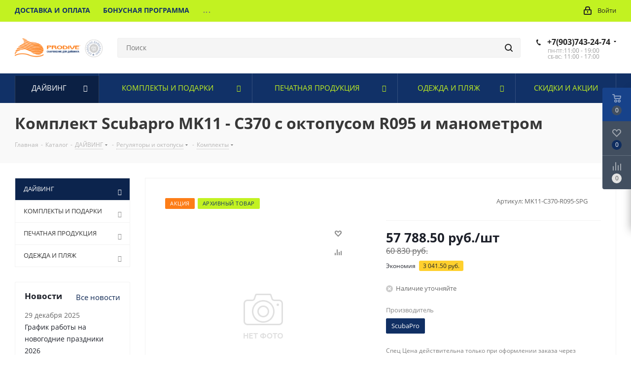

--- FILE ---
content_type: text/html; charset=UTF-8
request_url: https://prodive.ru/catalog/dayving/regulyatory_i_oktopusy/komplekty/komplekt_scubapro_mk11_c370_s_oktopusom_r095_i_manometrom/
body_size: 52976
content:
<!DOCTYPE html>
<html xmlns="http://www.w3.org/1999/xhtml" xml:lang="ru" lang="ru" >
<head>
	<title>Комплект Scubapro MK11 - C370 с октопусом R095 и манометром - купить товары для дайвинга по выгодной цене</title>
	<meta name="viewport" content="initial-scale=1.0, width=device-width" />
	<meta name="HandheldFriendly" content="true" />
	<meta name="yes" content="yes" />
	<meta name="apple-mobile-web-app-status-bar-style" content="black" />
	<meta name="SKYPE_TOOLBAR" content="SKYPE_TOOLBAR_PARSER_COMPATIBLE" />
	<meta http-equiv="Content-Type" content="text/html; charset=UTF-8" />
<meta name="keywords" content="Комплект Scubapro MK11 - C370 с октопусом R095 и манометром" />
<meta name="description" content="Комплект Scubapro MK11 - C370 с октопусом R095 и манометром - купить снаряжение для дайвинга по выгодной цене. Магазин «PRODIVE»: широкий ассортимент. Доставка во все регионы РФ. Посмотрите каталог!" />
<link href="https://fonts.googleapis.com/css?family=Open+Sans:300italic,400italic,600italic,700italic,800italic,400,300,500,600,700,800&subset=latin,cyrillic-ext"  rel="stylesheet" />
<link href="/bitrix/js/ui/design-tokens/dist/ui.design-tokens.css?173176430926358"  rel="stylesheet" />
<link href="/bitrix/js/ui/fonts/opensans/ui.font.opensans.css?16870863082555"  rel="stylesheet" />
<link href="/bitrix/js/main/popup/dist/main.popup.bundle.css?173891942329852"  rel="stylesheet" />
<link href="/bitrix/css/delement.floatblock/style.css?1713748286195"  rel="stylesheet" />
<link href="/bitrix/templates/aspro_next/components/bitrix/catalog/main/style.css?16553597629336"  rel="stylesheet" />
<link href="/bitrix/templates/aspro_next/components/bitrix/sale.gift.main.products/main/style.css?1595527358663"  rel="stylesheet" />
<link href="/bitrix/templates/aspro_next/vendor/css/bootstrap.css?1687122593115291"  data-template-style="true"  rel="stylesheet" />
<link href="/bitrix/templates/aspro_next/css/jquery.fancybox.css?15955273584353"  data-template-style="true"  rel="stylesheet" />
<link href="/bitrix/templates/aspro_next/css/styles.css?1655359765112038"  data-template-style="true"  rel="stylesheet" />
<link href="/bitrix/templates/aspro_next/css/animation/animation_ext.css?15955273584934"  data-template-style="true"  rel="stylesheet" />
<link href="/bitrix/templates/aspro_next/vendor/css/footable.standalone.min.css?159552735819590"  data-template-style="true"  rel="stylesheet" />
<link href="/bitrix/templates/aspro_next/css/blocks/blocks.css?16817054842015"  data-template-style="true"  rel="stylesheet" />
<link href="/bitrix/templates/aspro_next/ajax/ajax.css?1595527358326"  data-template-style="true"  rel="stylesheet" />
<link href="/bitrix/templates/aspro_next/css/jquery.mCustomScrollbar.min.css?159552735842839"  data-template-style="true"  rel="stylesheet" />
<link href="/bitrix/templates/aspro_next/styles.css?168170548414101"  data-template-style="true"  rel="stylesheet" />
<link href="/bitrix/templates/aspro_next/template_styles.css?1734872292611418"  data-template-style="true"  rel="stylesheet" />
<link href="/bitrix/templates/aspro_next/css/media.css?1655359765152431"  data-template-style="true"  rel="stylesheet" />
<link href="/bitrix/templates/aspro_next/vendor/fonts/font-awesome/css/font-awesome.min.css?168170548431000"  data-template-style="true"  rel="stylesheet" />
<link href="/bitrix/templates/aspro_next/css/print.css?165535974419130"  data-template-style="true"  rel="stylesheet" />
<link href="/bitrix/templates/aspro_next/themes/custom_s1/theme.css?175256589048705"  data-template-style="true"  rel="stylesheet" />
<link href="/bitrix/templates/aspro_next/bg_color/light/bgcolors.css?165535977562"  data-template-style="true"  rel="stylesheet" />
<link href="/bitrix/templates/aspro_next/css/width-3.css?16553597372462"  data-template-style="true"  rel="stylesheet" />
<link href="/bitrix/templates/aspro_next/css/font-1.css?16553597344409"  data-template-style="true"  rel="stylesheet" />
<link href="/bitrix/templates/aspro_next/css/custom.css?171907828717099"  data-template-style="true"  rel="stylesheet" />
<script>if(!window.BX)window.BX={};if(!window.BX.message)window.BX.message=function(mess){if(typeof mess==='object'){for(let i in mess) {BX.message[i]=mess[i];} return true;}};</script>
<script>(window.BX||top.BX).message({"JS_CORE_LOADING":"Загрузка...","JS_CORE_NO_DATA":"- Нет данных -","JS_CORE_WINDOW_CLOSE":"Закрыть","JS_CORE_WINDOW_EXPAND":"Развернуть","JS_CORE_WINDOW_NARROW":"Свернуть в окно","JS_CORE_WINDOW_SAVE":"Сохранить","JS_CORE_WINDOW_CANCEL":"Отменить","JS_CORE_WINDOW_CONTINUE":"Продолжить","JS_CORE_H":"ч","JS_CORE_M":"м","JS_CORE_S":"с","JSADM_AI_HIDE_EXTRA":"Скрыть лишние","JSADM_AI_ALL_NOTIF":"Показать все","JSADM_AUTH_REQ":"Требуется авторизация!","JS_CORE_WINDOW_AUTH":"Войти","JS_CORE_IMAGE_FULL":"Полный размер"});</script>

<script src="/bitrix/js/main/core/core.js?1731764382498062"></script>

<script>BX.Runtime.registerExtension({"name":"main.core","namespace":"BX","loaded":true});</script>
<script>BX.setJSList(["\/bitrix\/js\/main\/core\/core_ajax.js","\/bitrix\/js\/main\/core\/core_promise.js","\/bitrix\/js\/main\/polyfill\/promise\/js\/promise.js","\/bitrix\/js\/main\/loadext\/loadext.js","\/bitrix\/js\/main\/loadext\/extension.js","\/bitrix\/js\/main\/polyfill\/promise\/js\/promise.js","\/bitrix\/js\/main\/polyfill\/find\/js\/find.js","\/bitrix\/js\/main\/polyfill\/includes\/js\/includes.js","\/bitrix\/js\/main\/polyfill\/matches\/js\/matches.js","\/bitrix\/js\/ui\/polyfill\/closest\/js\/closest.js","\/bitrix\/js\/main\/polyfill\/fill\/main.polyfill.fill.js","\/bitrix\/js\/main\/polyfill\/find\/js\/find.js","\/bitrix\/js\/main\/polyfill\/matches\/js\/matches.js","\/bitrix\/js\/main\/polyfill\/core\/dist\/polyfill.bundle.js","\/bitrix\/js\/main\/core\/core.js","\/bitrix\/js\/main\/polyfill\/intersectionobserver\/js\/intersectionobserver.js","\/bitrix\/js\/main\/lazyload\/dist\/lazyload.bundle.js","\/bitrix\/js\/main\/polyfill\/core\/dist\/polyfill.bundle.js","\/bitrix\/js\/main\/parambag\/dist\/parambag.bundle.js"]);
</script>
<script>BX.Runtime.registerExtension({"name":"pull.protobuf","namespace":"BX","loaded":true});</script>
<script>BX.Runtime.registerExtension({"name":"rest.client","namespace":"window","loaded":true});</script>
<script>(window.BX||top.BX).message({"pull_server_enabled":"N","pull_config_timestamp":0,"pull_guest_mode":"N","pull_guest_user_id":0});(window.BX||top.BX).message({"PULL_OLD_REVISION":"Для продолжения корректной работы с сайтом необходимо перезагрузить страницу."});</script>
<script>BX.Runtime.registerExtension({"name":"pull.client","namespace":"BX","loaded":true});</script>
<script>BX.Runtime.registerExtension({"name":"pull","namespace":"window","loaded":true});</script>
<script>BX.Runtime.registerExtension({"name":"fx","namespace":"window","loaded":true});</script>
<script>BX.Runtime.registerExtension({"name":"ls","namespace":"window","loaded":true});</script>
<script>BX.Runtime.registerExtension({"name":"jquery2","namespace":"window","loaded":true});</script>
<script>(window.BX||top.BX).message({"NOTICE_ADDED2CART":"В корзине","NOTICE_CLOSE":"Закрыть","NOTICE_MORE":"и ещё #COUNT# #PRODUCTS#","NOTICE_PRODUCT0":"товаров","NOTICE_PRODUCT1":"товар","NOTICE_PRODUCT2":"товара","NOTICE_ADDED2DELAY":"В отложенных","NOTICE_ADDED2COMPARE":"В сравнении","NOTICE_AUTHORIZED":"Вы успешно авторизовались"});</script>
<script>BX.Runtime.registerExtension({"name":"aspro_notice","namespace":"window","loaded":true});</script>
<script>BX.Runtime.registerExtension({"name":"ui.design-tokens","namespace":"window","loaded":true});</script>
<script>BX.Runtime.registerExtension({"name":"ui.fonts.opensans","namespace":"window","loaded":true});</script>
<script>BX.Runtime.registerExtension({"name":"main.popup","namespace":"BX.Main","loaded":true});</script>
<script>BX.Runtime.registerExtension({"name":"popup","namespace":"window","loaded":true});</script>
<script type="extension/settings" data-extension="currency.currency-core">{"region":"ru"}</script>
<script>BX.Runtime.registerExtension({"name":"currency.currency-core","namespace":"BX.Currency","loaded":true});</script>
<script>BX.Runtime.registerExtension({"name":"currency","namespace":"window","loaded":true});</script>
<script>(window.BX||top.BX).message({"LANGUAGE_ID":"ru","FORMAT_DATE":"DD.MM.YYYY","FORMAT_DATETIME":"DD.MM.YYYY HH:MI:SS","COOKIE_PREFIX":"BITRIX_SM","SERVER_TZ_OFFSET":"10800","UTF_MODE":"Y","SITE_ID":"s1","SITE_DIR":"\/","USER_ID":"","SERVER_TIME":1769902267,"USER_TZ_OFFSET":0,"USER_TZ_AUTO":"Y","bitrix_sessid":"a43e5dcf1df32cd737c22a1c0d219d79"});</script>


<script src="/bitrix/js/pull/protobuf/protobuf.js?1645615725274055"></script>
<script src="/bitrix/js/pull/protobuf/model.js?164561572570928"></script>
<script src="/bitrix/js/rest/client/rest.client.js?164561573217414"></script>
<script src="/bitrix/js/pull/client/pull.client.js?173176481083600"></script>
<script src="/bitrix/js/main/core/core_fx.js?159552736916888"></script>
<script src="/bitrix/js/main/jquery/jquery-3.6.0.min.js?168708625489501"></script>
<script src="/bitrix/js/main/core/core_ls.js?17389194234201"></script>
<script src="/bitrix/js/main/jquery/jquery-2.2.4.min.js?168708625485578"></script>
<script src="/bitrix/js/main/ajax.js?159552736935509"></script>
<script src="/bitrix/js/main/popup/dist/main.popup.bundle.js?1738919423117175"></script>
<script src="/bitrix/js/main/cphttprequest.js?15955273696104"></script>
<script src="/bitrix/js/currency/currency-core/dist/currency-core.bundle.js?17317647628800"></script>
<script src="/bitrix/js/currency/core_currency.js?17317647621181"></script>
<script src="/bitrix/js/delement.floatblock/script.js?17137482863221"></script>
<script src="/bitrix/js/yandex.metrika/script.js?17335050756603"></script>
<script>
					(function () {
						"use strict";

						var counter = function ()
						{
							var cookie = (function (name) {
								var parts = ("; " + document.cookie).split("; " + name + "=");
								if (parts.length == 2) {
									try {return JSON.parse(decodeURIComponent(parts.pop().split(";").shift()));}
									catch (e) {}
								}
							})("BITRIX_CONVERSION_CONTEXT_s1");

							if (cookie && cookie.EXPIRE >= BX.message("SERVER_TIME"))
								return;

							var request = new XMLHttpRequest();
							request.open("POST", "/bitrix/tools/conversion/ajax_counter.php", true);
							request.setRequestHeader("Content-type", "application/x-www-form-urlencoded");
							request.send(
								"SITE_ID="+encodeURIComponent("s1")+
								"&sessid="+encodeURIComponent(BX.bitrix_sessid())+
								"&HTTP_REFERER="+encodeURIComponent(document.referrer)
							);
						};

						if (window.frameRequestStart === true)
							BX.addCustomEvent("onFrameDataReceived", counter);
						else
							BX.ready(counter);
					})();
				</script>
            <script>
                window.dataLayerName = 'dataLayer';
                var dataLayerName = window.dataLayerName;
            </script>
            <!-- Yandex.Metrika counter -->
            <script>
                (function (m, e, t, r, i, k, a) {
                    m[i] = m[i] || function () {
                        (m[i].a = m[i].a || []).push(arguments)
                    };
                    m[i].l = 1 * new Date();
                    k = e.createElement(t), a = e.getElementsByTagName(t)[0], k.async = 1, k.src = r, a.parentNode.insertBefore(k, a)
                })
                (window, document, "script", "https://mc.yandex.ru/metrika/tag.js", "ym");

                ym("13888693", "init", {
                    clickmap: true,
                    trackLinks: true,
                    accurateTrackBounce: true,
                    webvisor: true,
                    ecommerce: dataLayerName,
                    params: {
                        __ym: {
                            "ymCmsPlugin": {
                                "cms": "1c-bitrix",
                                "cmsVersion": "24.300",
                                "pluginVersion": "1.0.8",
                                'ymCmsRip': 1546008407                            }
                        }
                    }
                });

                document.addEventListener("DOMContentLoaded", function() {
                    
                                                    document.querySelectorAll("ordered").forEach(box =>
                                box.addEventListener("click", () => {
                                    ym(13888693, 'reachGoal', 'ym-complete-order');
                                    console.log('ym-complete-order');
                                })
                            )
                                    });

            </script>
            <!-- /Yandex.Metrika counter -->
                    <script>
            window.counters = ["13888693"];
        </script>
        
<script>BX.message({'PHONE':'Телефон','FAST_VIEW':'Быстрый просмотр','TABLES_SIZE_TITLE':'Подбор размера','SOCIAL':'Социальные сети','DESCRIPTION':'Описание магазина','ITEMS':'Товары','LOGO':'Логотип','REGISTER_INCLUDE_AREA':'Текст о регистрации','AUTH_INCLUDE_AREA':'Текст об авторизации','FRONT_IMG':'Изображение компании','EMPTY_CART':'пуста','CATALOG_VIEW_MORE':'... Показать все','CATALOG_VIEW_LESS':'... Свернуть','JS_REQUIRED':'Заполните это поле','JS_FORMAT':'Неверный формат','JS_FILE_EXT':'Недопустимое расширение файла','JS_PASSWORD_COPY':'Пароли не совпадают','JS_PASSWORD_LENGTH':'Минимум 6 символов','JS_ERROR':'Неверно заполнено поле','JS_FILE_SIZE':'Максимальный размер 5мб','JS_FILE_BUTTON_NAME':'Выберите файл','JS_FILE_DEFAULT':'Файл не найден','JS_DATE':'Некорректная дата','JS_DATETIME':'Некорректная дата/время','JS_REQUIRED_LICENSES':'Согласитесь с условиями','JS_REQUIRED_OFFER':'Согласитесь с условиями','LICENSE_PROP':'Согласие на обработку персональных данных','LOGIN_LEN':'Введите минимум {0} символа','FANCY_CLOSE':'Закрыть','FANCY_NEXT':'Следующий','FANCY_PREV':'Предыдущий','TOP_AUTH_REGISTER':'Регистрация','CALLBACK':'Заказать звонок','S_CALLBACK':'Заказать звонок','UNTIL_AKC':'До конца акции','TITLE_QUANTITY_BLOCK':'Остаток','TITLE_QUANTITY':'шт.','TOTAL_SUMM_ITEM':'Общая стоимость ','SUBSCRIBE_SUCCESS':'Вы успешно подписались','RECAPTCHA_TEXT':'Подтвердите, что вы не робот','JS_RECAPTCHA_ERROR':'Пройдите проверку','COUNTDOWN_SEC':'сек.','COUNTDOWN_MIN':'мин.','COUNTDOWN_HOUR':'час.','COUNTDOWN_DAY0':'дней','COUNTDOWN_DAY1':'день','COUNTDOWN_DAY2':'дня','COUNTDOWN_WEAK0':'Недель','COUNTDOWN_WEAK1':'Неделя','COUNTDOWN_WEAK2':'Недели','COUNTDOWN_MONTH0':'Месяцев','COUNTDOWN_MONTH1':'Месяц','COUNTDOWN_MONTH2':'Месяца','COUNTDOWN_YEAR0':'Лет','COUNTDOWN_YEAR1':'Год','COUNTDOWN_YEAR2':'Года','CATALOG_PARTIAL_BASKET_PROPERTIES_ERROR':'Заполнены не все свойства у добавляемого товара','CATALOG_EMPTY_BASKET_PROPERTIES_ERROR':'Выберите свойства товара, добавляемые в корзину в параметрах компонента','CATALOG_ELEMENT_NOT_FOUND':'Элемент не найден','ERROR_ADD2BASKET':'Ошибка добавления товара в корзину','CATALOG_SUCCESSFUL_ADD_TO_BASKET':'Успешное добавление товара в корзину','ERROR_BASKET_TITLE':'Ошибка корзины','ERROR_BASKET_PROP_TITLE':'Выберите свойства, добавляемые в корзину','ERROR_BASKET_BUTTON':'Выбрать','BASKET_TOP':'Корзина в шапке','ERROR_ADD_DELAY_ITEM':'Ошибка отложенной корзины','VIEWED_TITLE':'Ранее вы смотрели','VIEWED_BEFORE':'Ранее вы смотрели','BEST_TITLE':'Лучшие предложения','CT_BST_SEARCH_BUTTON':'Поиск','CT_BST_SEARCH2_BUTTON':'Найти','BASKET_PRINT_BUTTON':'Распечатать','BASKET_CLEAR_ALL_BUTTON':'Очистить','BASKET_QUICK_ORDER_BUTTON':'Быстрый заказ','BASKET_CONTINUE_BUTTON':'Продолжить покупки','BASKET_ORDER_BUTTON':'Оформить заказ','SHARE_BUTTON':'Поделиться','BASKET_CHANGE_TITLE':'Ваш заказ','BASKET_CHANGE_LINK':'Изменить','MORE_INFO_SKU':'Подробнее','MORE_BUY_SKU':'Купить','FROM':'от','BEFORE':'до','TITLE_BLOCK_VIEWED_NAME':'Ранее вы смотрели','T_BASKET':'Корзина','FILTER_EXPAND_VALUES':'Показать все','FILTER_HIDE_VALUES':'Свернуть','FULL_ORDER':'Полный заказ','CUSTOM_COLOR_CHOOSE':'Выбрать','CUSTOM_COLOR_CANCEL':'Отмена','S_MOBILE_MENU':'Меню','NEXT_T_MENU_BACK':'Назад','NEXT_T_MENU_CALLBACK':'Обратная связь','NEXT_T_MENU_CONTACTS_TITLE':'Будьте на связи','SEARCH_TITLE':'Поиск','SOCIAL_TITLE':'Оставайтесь на связи','HEADER_SCHEDULE':'Время работы','SEO_TEXT':'SEO описание','COMPANY_IMG':'Картинка компании','COMPANY_TEXT':'Описание компании','CONFIG_SAVE_SUCCESS':'Настройки сохранены','CONFIG_SAVE_FAIL':'Ошибка сохранения настроек','ITEM_ECONOMY':'Экономия','ITEM_ARTICLE':'Артикул: ','JS_FORMAT_ORDER':'имеет неверный формат','JS_BASKET_COUNT_TITLE':'В корзине товаров на SUMM','POPUP_VIDEO':'Видео','POPUP_GIFT_TEXT':'Нашли что-то особенное? Намекните другу о подарке!','ORDER_FIO_LABEL':'Ф.И.О.','ORDER_PHONE_LABEL':'Телефон','ORDER_REGISTER_BUTTON':'Регистрация','FILTER_HELPER_VALUES':' знач.','FILTER_HELPER_TITLE':'Фильтр:'})</script>
<script>window.lazySizesConfig = window.lazySizesConfig || {};lazySizesConfig.loadMode = 2;lazySizesConfig.expand = 100;lazySizesConfig.expFactor = 1;lazySizesConfig.hFac = 0.1;</script>
<link rel="shortcut icon" href="/favicon.ico" type="image/x-icon" />
<link rel="apple-touch-icon" sizes="180x180" href="/upload/CNext/141/14143cee96bd3a8e202731cc7828bd2f.ico" />
<link rel="alternate" media="only screen and (max-width: 640px)" href="/catalog/dayving/regulyatory_i_oktopusy/komplekty/komplekt_scubapro_mk11_c370_s_oktopusom_r095_i_manometrom/"/>
<link rel="alternate" href="/catalog/dayving/regulyatory_i_oktopusy/komplekty/komplekt_scubapro_mk11_c370_s_oktopusom_r095_i_manometrom/"/>
<script>var ajaxMessages = {wait:"Загрузка..."}</script>
<meta property="og:description" content="Комплект Scubapro MK11 - C370 с октопусом R095 и манометром - купить снаряжение для дайвинга по выгодной цене. Магазин «PRODIVE»: широкий ассортимент. Доставка во все регионы РФ. Посмотрите каталог!" />
<meta property="og:image" content="https://prodive.ru:443/upload/CNext/ea5/ea5bc1ae05947df071002c42dc4fffee.png" />
<link rel="image_src" href="https://prodive.ru:443/upload/CNext/ea5/ea5bc1ae05947df071002c42dc4fffee.png"  />
<meta property="og:title" content="Комплект Scubapro MK11 - C370 с октопусом R095 и манометром - купить товары для дайвинга по выгодной цене" />
<meta property="og:type" content="website" />
<meta property="og:url" content="https://prodive.ru:443/catalog/dayving/regulyatory_i_oktopusy/komplekty/komplekt_scubapro_mk11_c370_s_oktopusom_r095_i_manometrom/" />

                    <script>
                        var delement_floatblock = {
                            'de_up_pos' : '0',
                            'de_up_pos_xy' : '10',
                            'de_up_pos_yx' : '10',
                            'de_include_up' : 'N',
                            'de_url_img' : '/bitrix/images/delement.floatblock/top.png',
                            'de_color_casting' : 'FF1493',
                            'de_color_border' : '00FF00',
                            'de_width_border' : '3',
                            'de_ton' : 'N',
                            'de_hover_active' : 'N',
                            'de_hover_color' : 'FFFF00'
                        };
                    </script>
<script>window[window.dataLayerName] = window[window.dataLayerName] || [];</script>



<script src="/bitrix/templates/aspro_next/js/jquery.actual.min.js?16871254731251"></script>
<script src="/bitrix/templates/aspro_next/vendor/js/jquery.bxslider.js?159552735866080"></script>
<script src="/bitrix/templates/aspro_next/js/jqModal.js?168712547312439"></script>
<script src="/bitrix/templates/aspro_next/vendor/js/bootstrap.js?159552735827908"></script>
<script src="/bitrix/templates/aspro_next/vendor/js/jquery.appear.js?15955273583188"></script>
<script src="/bitrix/templates/aspro_next/js/browser.js?16871254731032"></script>
<script src="/bitrix/templates/aspro_next/js/jquery.fancybox.js?168712547345889"></script>
<script src="/bitrix/templates/aspro_next/js/jquery.flexslider.js?168712547356312"></script>
<script src="/bitrix/templates/aspro_next/vendor/js/moment.min.js?159552735834436"></script>
<script src="/bitrix/templates/aspro_next/vendor/js/footable.js?1595527358275478"></script>
<script src="/bitrix/templates/aspro_next/vendor/js/jquery.menu-aim.js?168170548412786"></script>
<script src="/bitrix/templates/aspro_next/vendor/js/velocity/velocity.js?165535975244791"></script>
<script src="/bitrix/templates/aspro_next/vendor/js/velocity/velocity.ui.js?165535975213257"></script>
<script src="/bitrix/templates/aspro_next/vendor/js/lazysizes.min.js?16553597427057"></script>
<script src="/bitrix/templates/aspro_next/js/jquery.validate.min.js?168712547322257"></script>
<script src="/bitrix/templates/aspro_next/js/jquery.inputmask.bundle.min.js?1687125473118400"></script>
<script src="/bitrix/templates/aspro_next/js/jquery.uniform.min.js?16871254738308"></script>
<script src="/bitrix/templates/aspro_next/js/jquery.easing.1.3.js?16871254738095"></script>
<script src="/bitrix/templates/aspro_next/js/equalize.min.js?1687125473588"></script>
<script src="/bitrix/templates/aspro_next/js/jquery.alphanumeric.js?16871254731972"></script>
<script src="/bitrix/templates/aspro_next/js/jquery.cookie.js?16871254733066"></script>
<script src="/bitrix/templates/aspro_next/js/jquery.plugin.min.js?16871254733181"></script>
<script src="/bitrix/templates/aspro_next/js/jquery.countdown.min.js?168712547313137"></script>
<script src="/bitrix/templates/aspro_next/js/jquery.countdown-ru.js?16871254731400"></script>
<script src="/bitrix/templates/aspro_next/js/jquery.ikSelect.js?168712547332246"></script>
<script src="/bitrix/templates/aspro_next/js/jquery.mobile.custom.touch.min.js?16871254737684"></script>
<script src="/bitrix/templates/aspro_next/js/jquery.dotdotdot.js?16871254735908"></script>
<script src="/bitrix/templates/aspro_next/js/rating_likes.js?168712547310797"></script>
<script src="/bitrix/templates/aspro_next/js/blocks/blocks.js?16871254731328"></script>
<script src="/bitrix/templates/aspro_next/js/blocks/controls.js?1687125473900"></script>
<script src="/bitrix/templates/aspro_next/js/video_banner.js?168712547330810"></script>
<script src="/bitrix/templates/aspro_next/js/main.js?1732890986242822"></script>
<script src="/bitrix/templates/aspro_next/js/jquery.mCustomScrollbar.min.js?168712547339873"></script>
<script src="/bitrix/components/bitrix/search.title/script.js?15955273459847"></script>
<script src="/bitrix/templates/aspro_next/components/bitrix/search.title/corp/script.js?168170548410477"></script>
<script src="/bitrix/templates/aspro_next/components/bitrix/menu/left_front_catalog/script.js?159552735869"></script>
<script src="/bitrix/templates/aspro_next/components/bitrix/search.title/fixed/script.js?168170548410547"></script>
<script src="/bitrix/templates/aspro_next/js/custom.js?17197475571522"></script>
<script src="/bitrix/templates/aspro_next/components/bitrix/catalog/main/script.js?16553597621562"></script>
<script src="/bitrix/templates/aspro_next/components/bitrix/catalog.element/main/script.js?1731835193156882"></script>
<script src="/bitrix/templates/aspro_next/components/bitrix/sale.gift.product/main/script.js?165535972750352"></script>
<script src="/bitrix/templates/aspro_next/components/bitrix/sale.gift.main.products/main/script.js?15955273583831"></script>
<script src="/bitrix/templates/aspro_next/js/jquery.history.js?168712547321571"></script>
<script>var _ba = _ba || []; _ba.push(["aid", "35018be54cf4db4fe9015ad6fc08cc49"]); _ba.push(["host", "prodive.ru"]); (function() {var ba = document.createElement("script"); ba.type = "text/javascript"; ba.async = true;ba.src = (document.location.protocol == "https:" ? "https://" : "http://") + "bitrix.info/ba.js";var s = document.getElementsByTagName("script")[0];s.parentNode.insertBefore(ba, s);})();</script>


				<script>
var __cs = __cs || [];
__cs.push(["setCsAccount", "VOAgFiwWWV6M9GkS3pNIIzZ7Hn8NDKvl"]);
</script>


<!-- Google Tag Manager -->
<!--<script>(function(w,d,s,l,i){w[l]=w[l]||[];w[l].push({'gtm.start':
new Date().getTime(),event:'gtm.js'});var f=d.getElementsByTagName(s)[0],
j=d.createElement(s),dl=l!='dataLayer'?'&l='+l:'';j.async=true;j.src=
'https://www.googletagmanager.com/gtm.js?id='+i+dl;f.parentNode.insertBefore(j,f);
})(window,document,'script','dataLayer','GTM-W8HCRR8');</script> -->
<!-- End Google Tag Manager -->
    <!-- Add the slick-theme.css if you want default styling -->
<!--    <link rel="stylesheet" href="//cdn.jsdelivr.net/npm/slick-carousel@1.8.1/slick/slick.css"/> -->
    <link rel="preload" as="style" onload="this.rel='stylesheet'"  href="//cdn.jsdelivr.net/npm/slick-carousel@1.8.1/slick/slick.css"/>
    <!-- Add the slick-theme.css if you want default styling -->
<!--    <link rel="stylesheet" href="//cdn.jsdelivr.net/npm/slick-carousel@1.8.1/slick/slick-theme.css"/> -->
    <link rel="preload" as="style" onload="this.rel='stylesheet'" href="//cdn.jsdelivr.net/npm/slick-carousel@1.8.1/slick/slick-theme.css"/>
</head>
<body class=" site_s1 fill_bg_n" id="main">
	<div id="panel"></div>
	
	
				<!--'start_frame_cache_basketitems-component-block'-->												<div id="ajax_basket"></div>
					<!--'end_frame_cache_basketitems-component-block'-->						
		
		<script>
					window.onload=function(){
				window.dataLayer = window.dataLayer || [];
			}
				BX.message({'MIN_ORDER_PRICE_TEXT':'<b>Минимальная сумма заказа #PRICE#<\/b><br/>Пожалуйста, добавьте еще товаров в корзину','LICENSES_TEXT':'Я согласен на <a href=\"/include/licenses_detail.php\" target=\"_blank\">обработку персональных данных<\/a>'});

		var arNextOptions = ({
			"SITE_DIR" : "/",
			"SITE_ID" : "s1",
			"SITE_ADDRESS" : "prodive.ru",
			"FORM" : ({
				"ASK_FORM_ID" : "ASK",
				"SERVICES_FORM_ID" : "SERVICES",
				"FEEDBACK_FORM_ID" : "FEEDBACK",
				"CALLBACK_FORM_ID" : "CALLBACK",
				"RESUME_FORM_ID" : "RESUME",
				"TOORDER_FORM_ID" : "TOORDER"
			}),
			"PAGES" : ({
				"FRONT_PAGE" : "",
				"BASKET_PAGE" : "",
				"ORDER_PAGE" : "",
				"PERSONAL_PAGE" : "",
				"CATALOG_PAGE" : "1",
				"CATALOG_PAGE_URL" : "/catalog/",
				"BASKET_PAGE_URL" : "/basket/",
				"COMPARE_PAGE_URL" : "/catalog/compare.php",
			}),
			"PRICES" : ({
				"MIN_PRICE" : "100",
			}),
			"THEME" : ({
				'THEME_SWITCHER' : 'N',
				'BASE_COLOR' : 'CUSTOM',
				'BASE_COLOR_CUSTOM' : '113167',
				'TOP_MENU' : '',
				'TOP_MENU_FIXED' : 'Y',
				'COLORED_LOGO' : 'N',
				'SIDE_MENU' : 'LEFT',
				'SCROLLTOTOP_TYPE' : 'ROUND_COLOR',
				'SCROLLTOTOP_POSITION' : 'PADDING',
				'SCROLLTOTOP_POSITION_RIGHT'  : '',
				'SCROLLTOTOP_POSITION_BOTTOM' : '',
				'USE_LAZY_LOAD' : 'Y',
				'CAPTCHA_FORM_TYPE' : '',
				'ONE_CLICK_BUY_CAPTCHA' : 'N',
				'PHONE_MASK' : '+7 (999) 999-99-99',
				'VALIDATE_PHONE_MASK' : '^[+][0-9] [(][0-9]{3}[)] [0-9]{3}[-][0-9]{2}[-][0-9]{2}$',
				'DATE_MASK' : 'd.m.y',
				'DATE_PLACEHOLDER' : 'дд.мм.гггг',
				'VALIDATE_DATE_MASK' : '^[0-9]{1,2}\.[0-9]{1,2}\.[0-9]{4}$',
				'DATETIME_MASK' : 'd.m.y h:s',
				'DATETIME_PLACEHOLDER' : 'дд.мм.гггг чч:мм',
				'VALIDATE_DATETIME_MASK' : '^[0-9]{1,2}\.[0-9]{1,2}\.[0-9]{4} [0-9]{1,2}\:[0-9]{1,2}$',
				'VALIDATE_FILE_EXT' : 'png|jpg|jpeg|gif|doc|docx|xls|xlsx|txt|pdf|odt|rtf',
				'BANNER_WIDTH' : '',
				'BIGBANNER_ANIMATIONTYPE' : 'SLIDE_HORIZONTAL',
				'BIGBANNER_SLIDESSHOWSPEED' : '5000',
				'BIGBANNER_ANIMATIONSPEED' : '600',
				'PARTNERSBANNER_SLIDESSHOWSPEED' : '5000',
				'PARTNERSBANNER_ANIMATIONSPEED' : '600',
				'ORDER_BASKET_VIEW' : 'FLY',
				'SHOW_BASKET_ONADDTOCART' : 'Y',
				'SHOW_BASKET_PRINT' : 'Y',
				"SHOW_ONECLICKBUY_ON_BASKET_PAGE" : 'Y',
				'SHOW_LICENCE' : 'Y',				
				'LICENCE_CHECKED' : 'N',
				'SHOW_OFFER' : 'N',
				'OFFER_CHECKED' : 'N',
				'LOGIN_EQUAL_EMAIL' : 'Y',
				'PERSONAL_ONEFIO' : 'N',
				'PERSONAL_PAGE_URL' : '/personal/',
				'SHOW_TOTAL_SUMM' : 'Y',
				'SHOW_TOTAL_SUMM_TYPE' : 'CHANGE',
				'CHANGE_TITLE_ITEM' : 'N',
				'CHANGE_TITLE_ITEM_DETAIL' : 'N',
				'DISCOUNT_PRICE' : '',
				'STORES' : '',
				'STORES_SOURCE' : 'IBLOCK',
				'TYPE_SKU' : 'TYPE_1',
				'MENU_POSITION' : 'LINE',
				'MENU_TYPE_VIEW' : 'HOVER',
				'DETAIL_PICTURE_MODE' : 'POPUP',
				'PAGE_WIDTH' : '3',
				'PAGE_CONTACTS' : '2',
				'HEADER_TYPE' : '11',
				'REGIONALITY_SEARCH_ROW' : 'N',
				'HEADER_TOP_LINE' : '',
				'HEADER_FIXED' : '2',
				'HEADER_MOBILE' : '1',
				'HEADER_MOBILE_MENU' : '1',
				'HEADER_MOBILE_MENU_SHOW_TYPE' : '',
				'TYPE_SEARCH' : 'fixed',
				'PAGE_TITLE' : '3',
				'INDEX_TYPE' : 'index2',
				'FOOTER_TYPE' : '2',
				'PRINT_BUTTON' : 'N',
				'EXPRESSION_FOR_PRINT_PAGE' : 'Версия для печати',
				'EXPRESSION_FOR_FAST_VIEW' : 'Быстрый просмотр',
				'FILTER_VIEW' : 'VERTICAL',
				'YA_GOALS' : 'Y',
				'YA_COUNTER_ID' : '13888693',
				'USE_FORMS_GOALS' : 'COMMON',
				'USE_SALE_GOALS' : '',
				'USE_DEBUG_GOALS' : 'N',
				'SHOW_HEADER_GOODS' : 'Y',
				'INSTAGRAMM_INDEX' : 'Y',
				'USE_PHONE_AUTH': 'N',
				'MOBILE_CATALOG_LIST_ELEMENTS_COMPACT': 'N',
				'NLO_MENU': 'N',
				'USE_FAST_VIEW_PAGE_DETAIL': 'Y',
			}),
			"PRESETS": [{'ID':'968','TITLE':'Тип 1','DESCRIPTION':'','IMG':'/bitrix/images/aspro.next/themes/preset968_1544181424.png','OPTIONS':{'THEME_SWITCHER':'Y','BASE_COLOR':'9','BASE_COLOR_CUSTOM':'1976d2','SHOW_BG_BLOCK':'N','COLORED_LOGO':'Y','PAGE_WIDTH':'3','FONT_STYLE':'2','MENU_COLOR':'COLORED','LEFT_BLOCK':'1','SIDE_MENU':'LEFT','H1_STYLE':'2','TYPE_SEARCH':'fixed','PAGE_TITLE':'1','HOVER_TYPE_IMG':'shine','SHOW_LICENCE':'Y','MAX_DEPTH_MENU':'3','HIDE_SITE_NAME_TITLE':'Y','SHOW_CALLBACK':'Y','PRINT_BUTTON':'N','USE_GOOGLE_RECAPTCHA':'N','GOOGLE_RECAPTCHA_SHOW_LOGO':'Y','HIDDEN_CAPTCHA':'Y','INSTAGRAMM_WIDE_BLOCK':'N','BIGBANNER_HIDEONNARROW':'N','INDEX_TYPE':{'VALUE':'index1','SUB_PARAMS':{'TIZERS':'Y','CATALOG_SECTIONS':'Y','CATALOG_TAB':'Y','MIDDLE_ADV':'Y','SALE':'Y','BLOG':'Y','BOTTOM_BANNERS':'Y','COMPANY_TEXT':'Y','BRANDS':'Y','INSTAGRAMM':'Y'}},'FRONT_PAGE_BRANDS':'brands_slider','FRONT_PAGE_SECTIONS':'front_sections_only','TOP_MENU_FIXED':'Y','HEADER_TYPE':'1','USE_REGIONALITY':'Y','FILTER_VIEW':'COMPACT','SEARCH_VIEW_TYPE':'with_filter','USE_FAST_VIEW_PAGE_DETAIL':'fast_view_1','SHOW_TOTAL_SUMM':'Y','CHANGE_TITLE_ITEM':'N','VIEW_TYPE_HIGHLOAD_PROP':'N','SHOW_HEADER_GOODS':'Y','SEARCH_HIDE_NOT_AVAILABLE':'N','LEFT_BLOCK_CATALOG_ICONS':'N','SHOW_CATALOG_SECTIONS_ICONS':'Y','LEFT_BLOCK_CATALOG_DETAIL':'Y','CATALOG_COMPARE':'Y','CATALOG_PAGE_DETAIL':'element_1','SHOW_BREADCRUMBS_CATALOG_SUBSECTIONS':'Y','SHOW_BREADCRUMBS_CATALOG_CHAIN':'H1','TYPE_SKU':'TYPE_1','DETAIL_PICTURE_MODE':'POPUP','MENU_POSITION':'LINE','MENU_TYPE_VIEW':'HOVER','VIEWED_TYPE':'LOCAL','VIEWED_TEMPLATE':'HORIZONTAL','USE_WORD_EXPRESSION':'Y','ORDER_BASKET_VIEW':'FLY','ORDER_BASKET_COLOR':'DARK','SHOW_BASKET_ONADDTOCART':'Y','SHOW_BASKET_PRINT':'Y','SHOW_BASKET_ON_PAGES':'N','USE_PRODUCT_QUANTITY_LIST':'Y','USE_PRODUCT_QUANTITY_DETAIL':'Y','ONE_CLICK_BUY_CAPTCHA':'N','SHOW_ONECLICKBUY_ON_BASKET_PAGE':'Y','ONECLICKBUY_SHOW_DELIVERY_NOTE':'N','PAGE_CONTACTS':'3','CONTACTS_USE_FEEDBACK':'Y','CONTACTS_USE_MAP':'Y','BLOG_PAGE':'list_elements_2','PROJECTS_PAGE':'list_elements_2','NEWS_PAGE':'list_elements_3','STAFF_PAGE':'list_elements_1','PARTNERS_PAGE':'list_elements_3','PARTNERS_PAGE_DETAIL':'element_4','VACANCY_PAGE':'list_elements_1','LICENSES_PAGE':'list_elements_2','FOOTER_TYPE':'4','ADV_TOP_HEADER':'N','ADV_TOP_UNDERHEADER':'N','ADV_SIDE':'Y','ADV_CONTENT_TOP':'N','ADV_CONTENT_BOTTOM':'N','ADV_FOOTER':'N','HEADER_MOBILE_FIXED':'Y','HEADER_MOBILE':'1','HEADER_MOBILE_MENU':'1','HEADER_MOBILE_MENU_OPEN':'1','PERSONAL_ONEFIO':'Y','LOGIN_EQUAL_EMAIL':'Y','YA_GOALS':'N','YANDEX_ECOMERCE':'N','GOOGLE_ECOMERCE':'N'}},{'ID':'221','TITLE':'Тип 2','DESCRIPTION':'','IMG':'/bitrix/images/aspro.next/themes/preset221_1544181431.png','OPTIONS':{'THEME_SWITCHER':'Y','BASE_COLOR':'11','BASE_COLOR_CUSTOM':'107bb1','SHOW_BG_BLOCK':'N','COLORED_LOGO':'Y','PAGE_WIDTH':'2','FONT_STYLE':'8','MENU_COLOR':'LIGHT','LEFT_BLOCK':'2','SIDE_MENU':'LEFT','H1_STYLE':'2','TYPE_SEARCH':'fixed','PAGE_TITLE':'1','HOVER_TYPE_IMG':'shine','SHOW_LICENCE':'Y','MAX_DEPTH_MENU':'4','HIDE_SITE_NAME_TITLE':'Y','SHOW_CALLBACK':'Y','PRINT_BUTTON':'N','USE_GOOGLE_RECAPTCHA':'N','GOOGLE_RECAPTCHA_SHOW_LOGO':'Y','HIDDEN_CAPTCHA':'Y','INSTAGRAMM_WIDE_BLOCK':'N','BIGBANNER_HIDEONNARROW':'N','INDEX_TYPE':{'VALUE':'index3','SUB_PARAMS':{'TOP_ADV_BOTTOM_BANNER':'Y','FLOAT_BANNER':'Y','CATALOG_SECTIONS':'Y','CATALOG_TAB':'Y','TIZERS':'Y','SALE':'Y','BOTTOM_BANNERS':'Y','COMPANY_TEXT':'Y','BRANDS':'Y','INSTAGRAMM':'N'}},'FRONT_PAGE_BRANDS':'brands_slider','FRONT_PAGE_SECTIONS':'front_sections_with_childs','TOP_MENU_FIXED':'Y','HEADER_TYPE':'2','USE_REGIONALITY':'Y','FILTER_VIEW':'VERTICAL','SEARCH_VIEW_TYPE':'with_filter','USE_FAST_VIEW_PAGE_DETAIL':'fast_view_1','SHOW_TOTAL_SUMM':'Y','CHANGE_TITLE_ITEM':'N','VIEW_TYPE_HIGHLOAD_PROP':'N','SHOW_HEADER_GOODS':'Y','SEARCH_HIDE_NOT_AVAILABLE':'N','LEFT_BLOCK_CATALOG_ICONS':'N','SHOW_CATALOG_SECTIONS_ICONS':'Y','LEFT_BLOCK_CATALOG_DETAIL':'Y','CATALOG_COMPARE':'Y','CATALOG_PAGE_DETAIL':'element_3','SHOW_BREADCRUMBS_CATALOG_SUBSECTIONS':'Y','SHOW_BREADCRUMBS_CATALOG_CHAIN':'H1','TYPE_SKU':'TYPE_1','DETAIL_PICTURE_MODE':'POPUP','MENU_POSITION':'LINE','MENU_TYPE_VIEW':'HOVER','VIEWED_TYPE':'LOCAL','VIEWED_TEMPLATE':'HORIZONTAL','USE_WORD_EXPRESSION':'Y','ORDER_BASKET_VIEW':'NORMAL','ORDER_BASKET_COLOR':'DARK','SHOW_BASKET_ONADDTOCART':'Y','SHOW_BASKET_PRINT':'Y','SHOW_BASKET_ON_PAGES':'N','USE_PRODUCT_QUANTITY_LIST':'Y','USE_PRODUCT_QUANTITY_DETAIL':'Y','ONE_CLICK_BUY_CAPTCHA':'N','SHOW_ONECLICKBUY_ON_BASKET_PAGE':'Y','ONECLICKBUY_SHOW_DELIVERY_NOTE':'N','PAGE_CONTACTS':'3','CONTACTS_USE_FEEDBACK':'Y','CONTACTS_USE_MAP':'Y','BLOG_PAGE':'list_elements_2','PROJECTS_PAGE':'list_elements_2','NEWS_PAGE':'list_elements_3','STAFF_PAGE':'list_elements_1','PARTNERS_PAGE':'list_elements_3','PARTNERS_PAGE_DETAIL':'element_4','VACANCY_PAGE':'list_elements_1','LICENSES_PAGE':'list_elements_2','FOOTER_TYPE':'1','ADV_TOP_HEADER':'N','ADV_TOP_UNDERHEADER':'N','ADV_SIDE':'Y','ADV_CONTENT_TOP':'N','ADV_CONTENT_BOTTOM':'N','ADV_FOOTER':'N','HEADER_MOBILE_FIXED':'Y','HEADER_MOBILE':'1','HEADER_MOBILE_MENU':'1','HEADER_MOBILE_MENU_OPEN':'1','PERSONAL_ONEFIO':'Y','LOGIN_EQUAL_EMAIL':'Y','YA_GOALS':'N','YANDEX_ECOMERCE':'N','GOOGLE_ECOMERCE':'N'}},{'ID':'215','TITLE':'Тип 3','DESCRIPTION':'','IMG':'/bitrix/images/aspro.next/themes/preset215_1544181438.png','OPTIONS':{'THEME_SWITCHER':'Y','BASE_COLOR':'16','BASE_COLOR_CUSTOM':'188b30','SHOW_BG_BLOCK':'N','COLORED_LOGO':'Y','PAGE_WIDTH':'3','FONT_STYLE':'8','MENU_COLOR':'LIGHT','LEFT_BLOCK':'3','SIDE_MENU':'LEFT','H1_STYLE':'2','TYPE_SEARCH':'fixed','PAGE_TITLE':'1','HOVER_TYPE_IMG':'shine','SHOW_LICENCE':'Y','MAX_DEPTH_MENU':'4','HIDE_SITE_NAME_TITLE':'Y','SHOW_CALLBACK':'Y','PRINT_BUTTON':'N','USE_GOOGLE_RECAPTCHA':'N','GOOGLE_RECAPTCHA_SHOW_LOGO':'Y','HIDDEN_CAPTCHA':'Y','INSTAGRAMM_WIDE_BLOCK':'N','BIGBANNER_HIDEONNARROW':'N','INDEX_TYPE':{'VALUE':'index2','SUB_PARAMS':[]},'FRONT_PAGE_BRANDS':'brands_list','FRONT_PAGE_SECTIONS':'front_sections_with_childs','TOP_MENU_FIXED':'Y','HEADER_TYPE':'2','USE_REGIONALITY':'Y','FILTER_VIEW':'VERTICAL','SEARCH_VIEW_TYPE':'with_filter','USE_FAST_VIEW_PAGE_DETAIL':'fast_view_1','SHOW_TOTAL_SUMM':'Y','CHANGE_TITLE_ITEM':'N','VIEW_TYPE_HIGHLOAD_PROP':'N','SHOW_HEADER_GOODS':'Y','SEARCH_HIDE_NOT_AVAILABLE':'N','LEFT_BLOCK_CATALOG_ICONS':'N','SHOW_CATALOG_SECTIONS_ICONS':'Y','LEFT_BLOCK_CATALOG_DETAIL':'Y','CATALOG_COMPARE':'Y','CATALOG_PAGE_DETAIL':'element_4','SHOW_BREADCRUMBS_CATALOG_SUBSECTIONS':'Y','SHOW_BREADCRUMBS_CATALOG_CHAIN':'H1','TYPE_SKU':'TYPE_1','DETAIL_PICTURE_MODE':'POPUP','MENU_POSITION':'LINE','MENU_TYPE_VIEW':'HOVER','VIEWED_TYPE':'LOCAL','VIEWED_TEMPLATE':'HORIZONTAL','USE_WORD_EXPRESSION':'Y','ORDER_BASKET_VIEW':'NORMAL','ORDER_BASKET_COLOR':'DARK','SHOW_BASKET_ONADDTOCART':'Y','SHOW_BASKET_PRINT':'Y','SHOW_BASKET_ON_PAGES':'N','USE_PRODUCT_QUANTITY_LIST':'Y','USE_PRODUCT_QUANTITY_DETAIL':'Y','ONE_CLICK_BUY_CAPTCHA':'N','SHOW_ONECLICKBUY_ON_BASKET_PAGE':'Y','ONECLICKBUY_SHOW_DELIVERY_NOTE':'N','PAGE_CONTACTS':'3','CONTACTS_USE_FEEDBACK':'Y','CONTACTS_USE_MAP':'Y','BLOG_PAGE':'list_elements_2','PROJECTS_PAGE':'list_elements_2','NEWS_PAGE':'list_elements_3','STAFF_PAGE':'list_elements_1','PARTNERS_PAGE':'list_elements_3','PARTNERS_PAGE_DETAIL':'element_4','VACANCY_PAGE':'list_elements_1','LICENSES_PAGE':'list_elements_2','FOOTER_TYPE':'1','ADV_TOP_HEADER':'N','ADV_TOP_UNDERHEADER':'N','ADV_SIDE':'Y','ADV_CONTENT_TOP':'N','ADV_CONTENT_BOTTOM':'N','ADV_FOOTER':'N','HEADER_MOBILE_FIXED':'Y','HEADER_MOBILE':'1','HEADER_MOBILE_MENU':'1','HEADER_MOBILE_MENU_OPEN':'1','PERSONAL_ONEFIO':'Y','LOGIN_EQUAL_EMAIL':'Y','YA_GOALS':'N','YANDEX_ECOMERCE':'N','GOOGLE_ECOMERCE':'N'}},{'ID':'881','TITLE':'Тип 4','DESCRIPTION':'','IMG':'/bitrix/images/aspro.next/themes/preset881_1544181443.png','OPTIONS':{'THEME_SWITCHER':'Y','BASE_COLOR':'CUSTOM','BASE_COLOR_CUSTOM':'f07c00','SHOW_BG_BLOCK':'N','COLORED_LOGO':'Y','PAGE_WIDTH':'1','FONT_STYLE':'1','MENU_COLOR':'COLORED','LEFT_BLOCK':'2','SIDE_MENU':'RIGHT','H1_STYLE':'2','TYPE_SEARCH':'fixed','PAGE_TITLE':'3','HOVER_TYPE_IMG':'blink','SHOW_LICENCE':'Y','MAX_DEPTH_MENU':'4','HIDE_SITE_NAME_TITLE':'Y','SHOW_CALLBACK':'Y','PRINT_BUTTON':'Y','USE_GOOGLE_RECAPTCHA':'N','GOOGLE_RECAPTCHA_SHOW_LOGO':'Y','HIDDEN_CAPTCHA':'Y','INSTAGRAMM_WIDE_BLOCK':'N','BIGBANNER_HIDEONNARROW':'N','INDEX_TYPE':{'VALUE':'index4','SUB_PARAMS':[]},'FRONT_PAGE_BRANDS':'brands_slider','FRONT_PAGE_SECTIONS':'front_sections_with_childs','TOP_MENU_FIXED':'Y','HEADER_TYPE':'9','USE_REGIONALITY':'Y','FILTER_VIEW':'COMPACT','SEARCH_VIEW_TYPE':'with_filter','USE_FAST_VIEW_PAGE_DETAIL':'fast_view_1','SHOW_TOTAL_SUMM':'Y','CHANGE_TITLE_ITEM':'N','VIEW_TYPE_HIGHLOAD_PROP':'N','SHOW_HEADER_GOODS':'Y','SEARCH_HIDE_NOT_AVAILABLE':'N','LEFT_BLOCK_CATALOG_ICONS':'N','SHOW_CATALOG_SECTIONS_ICONS':'Y','LEFT_BLOCK_CATALOG_DETAIL':'Y','CATALOG_COMPARE':'Y','CATALOG_PAGE_DETAIL':'element_4','SHOW_BREADCRUMBS_CATALOG_SUBSECTIONS':'Y','SHOW_BREADCRUMBS_CATALOG_CHAIN':'H1','TYPE_SKU':'TYPE_1','DETAIL_PICTURE_MODE':'POPUP','MENU_POSITION':'LINE','MENU_TYPE_VIEW':'HOVER','VIEWED_TYPE':'LOCAL','VIEWED_TEMPLATE':'HORIZONTAL','USE_WORD_EXPRESSION':'Y','ORDER_BASKET_VIEW':'NORMAL','ORDER_BASKET_COLOR':'DARK','SHOW_BASKET_ONADDTOCART':'Y','SHOW_BASKET_PRINT':'Y','SHOW_BASKET_ON_PAGES':'N','USE_PRODUCT_QUANTITY_LIST':'Y','USE_PRODUCT_QUANTITY_DETAIL':'Y','ONE_CLICK_BUY_CAPTCHA':'N','SHOW_ONECLICKBUY_ON_BASKET_PAGE':'Y','ONECLICKBUY_SHOW_DELIVERY_NOTE':'N','PAGE_CONTACTS':'1','CONTACTS_USE_FEEDBACK':'Y','CONTACTS_USE_MAP':'Y','BLOG_PAGE':'list_elements_2','PROJECTS_PAGE':'list_elements_2','NEWS_PAGE':'list_elements_3','STAFF_PAGE':'list_elements_1','PARTNERS_PAGE':'list_elements_3','PARTNERS_PAGE_DETAIL':'element_4','VACANCY_PAGE':'list_elements_1','LICENSES_PAGE':'list_elements_2','FOOTER_TYPE':'1','ADV_TOP_HEADER':'N','ADV_TOP_UNDERHEADER':'N','ADV_SIDE':'Y','ADV_CONTENT_TOP':'N','ADV_CONTENT_BOTTOM':'N','ADV_FOOTER':'N','HEADER_MOBILE_FIXED':'Y','HEADER_MOBILE':'1','HEADER_MOBILE_MENU':'1','HEADER_MOBILE_MENU_OPEN':'1','PERSONAL_ONEFIO':'Y','LOGIN_EQUAL_EMAIL':'Y','YA_GOALS':'N','YANDEX_ECOMERCE':'N','GOOGLE_ECOMERCE':'N'}},{'ID':'741','TITLE':'Тип 5','DESCRIPTION':'','IMG':'/bitrix/images/aspro.next/themes/preset741_1544181450.png','OPTIONS':{'THEME_SWITCHER':'Y','BASE_COLOR':'CUSTOM','BASE_COLOR_CUSTOM':'d42727','BGCOLOR_THEME':'LIGHT','CUSTOM_BGCOLOR_THEME':'f6f6f7','SHOW_BG_BLOCK':'Y','COLORED_LOGO':'Y','PAGE_WIDTH':'2','FONT_STYLE':'5','MENU_COLOR':'COLORED','LEFT_BLOCK':'2','SIDE_MENU':'LEFT','H1_STYLE':'2','TYPE_SEARCH':'fixed','PAGE_TITLE':'1','HOVER_TYPE_IMG':'shine','SHOW_LICENCE':'Y','MAX_DEPTH_MENU':'4','HIDE_SITE_NAME_TITLE':'Y','SHOW_CALLBACK':'Y','PRINT_BUTTON':'N','USE_GOOGLE_RECAPTCHA':'N','GOOGLE_RECAPTCHA_SHOW_LOGO':'Y','HIDDEN_CAPTCHA':'Y','INSTAGRAMM_WIDE_BLOCK':'N','BIGBANNER_HIDEONNARROW':'N','INDEX_TYPE':{'VALUE':'index3','SUB_PARAMS':{'TOP_ADV_BOTTOM_BANNER':'Y','FLOAT_BANNER':'Y','CATALOG_SECTIONS':'Y','CATALOG_TAB':'Y','TIZERS':'Y','SALE':'Y','BOTTOM_BANNERS':'Y','COMPANY_TEXT':'Y','BRANDS':'Y','INSTAGRAMM':'N'}},'FRONT_PAGE_BRANDS':'brands_slider','FRONT_PAGE_SECTIONS':'front_sections_only','TOP_MENU_FIXED':'Y','HEADER_TYPE':'3','USE_REGIONALITY':'Y','FILTER_VIEW':'VERTICAL','SEARCH_VIEW_TYPE':'with_filter','USE_FAST_VIEW_PAGE_DETAIL':'fast_view_1','SHOW_TOTAL_SUMM':'Y','CHANGE_TITLE_ITEM':'N','VIEW_TYPE_HIGHLOAD_PROP':'N','SHOW_HEADER_GOODS':'Y','SEARCH_HIDE_NOT_AVAILABLE':'N','LEFT_BLOCK_CATALOG_ICONS':'N','SHOW_CATALOG_SECTIONS_ICONS':'Y','LEFT_BLOCK_CATALOG_DETAIL':'Y','CATALOG_COMPARE':'Y','CATALOG_PAGE_DETAIL':'element_1','SHOW_BREADCRUMBS_CATALOG_SUBSECTIONS':'Y','SHOW_BREADCRUMBS_CATALOG_CHAIN':'H1','TYPE_SKU':'TYPE_1','DETAIL_PICTURE_MODE':'POPUP','MENU_POSITION':'LINE','MENU_TYPE_VIEW':'HOVER','VIEWED_TYPE':'LOCAL','VIEWED_TEMPLATE':'HORIZONTAL','USE_WORD_EXPRESSION':'Y','ORDER_BASKET_VIEW':'NORMAL','ORDER_BASKET_COLOR':'DARK','SHOW_BASKET_ONADDTOCART':'Y','SHOW_BASKET_PRINT':'Y','SHOW_BASKET_ON_PAGES':'N','USE_PRODUCT_QUANTITY_LIST':'Y','USE_PRODUCT_QUANTITY_DETAIL':'Y','ONE_CLICK_BUY_CAPTCHA':'N','SHOW_ONECLICKBUY_ON_BASKET_PAGE':'Y','ONECLICKBUY_SHOW_DELIVERY_NOTE':'N','PAGE_CONTACTS':'3','CONTACTS_USE_FEEDBACK':'Y','CONTACTS_USE_MAP':'Y','BLOG_PAGE':'list_elements_2','PROJECTS_PAGE':'list_elements_2','NEWS_PAGE':'list_elements_3','STAFF_PAGE':'list_elements_1','PARTNERS_PAGE':'list_elements_3','PARTNERS_PAGE_DETAIL':'element_4','VACANCY_PAGE':'list_elements_1','LICENSES_PAGE':'list_elements_2','FOOTER_TYPE':'4','ADV_TOP_HEADER':'N','ADV_TOP_UNDERHEADER':'N','ADV_SIDE':'Y','ADV_CONTENT_TOP':'N','ADV_CONTENT_BOTTOM':'N','ADV_FOOTER':'N','HEADER_MOBILE_FIXED':'Y','HEADER_MOBILE':'1','HEADER_MOBILE_MENU':'1','HEADER_MOBILE_MENU_OPEN':'1','PERSONAL_ONEFIO':'Y','LOGIN_EQUAL_EMAIL':'Y','YA_GOALS':'N','YANDEX_ECOMERCE':'N','GOOGLE_ECOMERCE':'N'}},{'ID':'889','TITLE':'Тип 6','DESCRIPTION':'','IMG':'/bitrix/images/aspro.next/themes/preset889_1544181455.png','OPTIONS':{'THEME_SWITCHER':'Y','BASE_COLOR':'9','BASE_COLOR_CUSTOM':'1976d2','SHOW_BG_BLOCK':'N','COLORED_LOGO':'Y','PAGE_WIDTH':'2','FONT_STYLE':'8','MENU_COLOR':'COLORED','LEFT_BLOCK':'2','SIDE_MENU':'LEFT','H1_STYLE':'2','TYPE_SEARCH':'fixed','PAGE_TITLE':'1','HOVER_TYPE_IMG':'shine','SHOW_LICENCE':'Y','MAX_DEPTH_MENU':'3','HIDE_SITE_NAME_TITLE':'Y','SHOW_CALLBACK':'Y','PRINT_BUTTON':'N','USE_GOOGLE_RECAPTCHA':'N','GOOGLE_RECAPTCHA_SHOW_LOGO':'Y','HIDDEN_CAPTCHA':'Y','INSTAGRAMM_WIDE_BLOCK':'N','BIGBANNER_HIDEONNARROW':'N','INDEX_TYPE':{'VALUE':'index1','SUB_PARAMS':{'TIZERS':'Y','CATALOG_SECTIONS':'Y','CATALOG_TAB':'Y','MIDDLE_ADV':'Y','SALE':'Y','BLOG':'Y','BOTTOM_BANNERS':'Y','COMPANY_TEXT':'Y','BRANDS':'Y','INSTAGRAMM':'Y'}},'FRONT_PAGE_BRANDS':'brands_slider','FRONT_PAGE_SECTIONS':'front_sections_with_childs','TOP_MENU_FIXED':'Y','HEADER_TYPE':'3','USE_REGIONALITY':'Y','FILTER_VIEW':'COMPACT','SEARCH_VIEW_TYPE':'with_filter','USE_FAST_VIEW_PAGE_DETAIL':'fast_view_1','SHOW_TOTAL_SUMM':'Y','CHANGE_TITLE_ITEM':'N','VIEW_TYPE_HIGHLOAD_PROP':'N','SHOW_HEADER_GOODS':'Y','SEARCH_HIDE_NOT_AVAILABLE':'N','LEFT_BLOCK_CATALOG_ICONS':'N','SHOW_CATALOG_SECTIONS_ICONS':'Y','LEFT_BLOCK_CATALOG_DETAIL':'Y','CATALOG_COMPARE':'Y','CATALOG_PAGE_DETAIL':'element_3','SHOW_BREADCRUMBS_CATALOG_SUBSECTIONS':'Y','SHOW_BREADCRUMBS_CATALOG_CHAIN':'H1','TYPE_SKU':'TYPE_1','DETAIL_PICTURE_MODE':'POPUP','MENU_POSITION':'LINE','MENU_TYPE_VIEW':'HOVER','VIEWED_TYPE':'LOCAL','VIEWED_TEMPLATE':'HORIZONTAL','USE_WORD_EXPRESSION':'Y','ORDER_BASKET_VIEW':'NORMAL','ORDER_BASKET_COLOR':'DARK','SHOW_BASKET_ONADDTOCART':'Y','SHOW_BASKET_PRINT':'Y','SHOW_BASKET_ON_PAGES':'N','USE_PRODUCT_QUANTITY_LIST':'Y','USE_PRODUCT_QUANTITY_DETAIL':'Y','ONE_CLICK_BUY_CAPTCHA':'N','SHOW_ONECLICKBUY_ON_BASKET_PAGE':'Y','ONECLICKBUY_SHOW_DELIVERY_NOTE':'N','PAGE_CONTACTS':'3','CONTACTS_USE_FEEDBACK':'Y','CONTACTS_USE_MAP':'Y','BLOG_PAGE':'list_elements_2','PROJECTS_PAGE':'list_elements_2','NEWS_PAGE':'list_elements_3','STAFF_PAGE':'list_elements_1','PARTNERS_PAGE':'list_elements_3','PARTNERS_PAGE_DETAIL':'element_4','VACANCY_PAGE':'list_elements_1','LICENSES_PAGE':'list_elements_2','FOOTER_TYPE':'1','ADV_TOP_HEADER':'N','ADV_TOP_UNDERHEADER':'N','ADV_SIDE':'Y','ADV_CONTENT_TOP':'N','ADV_CONTENT_BOTTOM':'N','ADV_FOOTER':'N','HEADER_MOBILE_FIXED':'Y','HEADER_MOBILE':'1','HEADER_MOBILE_MENU':'1','HEADER_MOBILE_MENU_OPEN':'1','PERSONAL_ONEFIO':'Y','LOGIN_EQUAL_EMAIL':'Y','YA_GOALS':'N','YANDEX_ECOMERCE':'N','GOOGLE_ECOMERCE':'N'}}],
			"REGIONALITY":({
				'USE_REGIONALITY' : 'N',
				'REGIONALITY_VIEW' : 'POPUP_REGIONS',
			}),
			"COUNTERS":({
				"YANDEX_COUNTER" : 1,
				"GOOGLE_COUNTER" : 1,
				"YANDEX_ECOMERCE" : "Y",
				"GOOGLE_ECOMERCE" : "N",
				"TYPE":{
					"ONE_CLICK":"Купить в 1 клик",
					"QUICK_ORDER":"Быстрый заказ",
				},
				"GOOGLE_EVENTS":{
					"ADD2BASKET": "addToCart",
					"REMOVE_BASKET": "removeFromCart",
					"CHECKOUT_ORDER": "checkout",
					"PURCHASE": "gtm.dom",
				}
			}),
			"JS_ITEM_CLICK":({
				"precision" : 6,
				"precisionFactor" : Math.pow(10,6)
			})
		});
		</script>
			
	<div class="wrapper1  header_bgcolored with_left_block  catalog_page basket_fly basket_fill_DARK side_LEFT catalog_icons_Y banner_auto with_fast_view mheader-v1 header-v11 regions_N fill_N footer-v2 front-vindex2 mfixed_N mfixed_view_always title-v3 with_phones with_lazy store_LIST_AMOUNT">
		
		<div class="header_wrap visible-lg visible-md title-v3">
			<header id="header">
				<div class="top-block top-block-v1">
	<div class="maxwidth-theme">
		<div class="row">
			<div class="col-md-6">
					<ul class="menu topest">
					<li  >
				<a href="/help/"><span>Доставка и оплата</span></a>
			</li>
					<li  >
				<a href="/help/bonus/"><span>Бонусная программа</span></a>
			</li>
					<li  >
				<a href="/landings/germolinii_optom/"><span>Гермомолнии оптом</span></a>
			</li>
					<li  >
				<a href="/landings/uplotnitelnye_koltsa/"><span>Уплотнительные кольца</span></a>
			</li>
				<li class="more hidden">
			<span>...</span>
			<ul class="dropdown"></ul>
		</li>
	</ul>
			</div>
			<div class="top-block-item pull-right show-fixed top-ctrl">
				<div class="personal_wrap">
					<div class="personal top login twosmallfont">
								
		<!--'start_frame_cache_header-auth-block1'-->							<!-- noindex --><a rel="nofollow" title="Мой кабинет" class="personal-link dark-color animate-load" data-event="jqm" data-param-type="auth" data-param-backurl="/catalog/dayving/regulyatory_i_oktopusy/komplekty/komplekt_scubapro_mk11_c370_s_oktopusom_r095_i_manometrom/" data-name="auth" href="/personal/"><i class="svg inline  svg-inline-cabinet" aria-hidden="true" title="Мой кабинет"><svg xmlns="http://www.w3.org/2000/svg" width="16" height="17" viewBox="0 0 16 17">
  <defs>
    <style>
      .loccls-1 {
        fill: #222;
        fill-rule: evenodd;
      }
    </style>
  </defs>
  <path class="loccls-1" d="M14,17H2a2,2,0,0,1-2-2V8A2,2,0,0,1,2,6H3V4A4,4,0,0,1,7,0H9a4,4,0,0,1,4,4V6h1a2,2,0,0,1,2,2v7A2,2,0,0,1,14,17ZM11,4A2,2,0,0,0,9,2H7A2,2,0,0,0,5,4V6h6V4Zm3,4H2v7H14V8ZM8,9a1,1,0,0,1,1,1v2a1,1,0,0,1-2,0V10A1,1,0,0,1,8,9Z"/>
</svg>
</i><span class="wrap"><span class="name">Войти</span></span></a><!-- /noindex -->									<!--'end_frame_cache_header-auth-block1'-->						</div>
				</div>
			</div>
					</div>
	</div>
</div>
<div class="header-v3 header-wrapper">
	<div class="logo_and_menu-row">
		<div class="logo-row">
			<div class="maxwidth-theme">
				<div class="row">
					<div class="logo-block col-md-2 col-sm-3">
						<div class="logo">
							<a href="/"><img src="/upload/CNext/ea5/ea5bc1ae05947df071002c42dc4fffee.png" alt="Магазин снаряжения для дайвинга Prodive" title="Магазин снаряжения для дайвинга Prodive" data-src="" /></a>						</div>
					</div>
										<div class="pull-left search_wrap wide_search">
						<div class="search-block inner-table-block">
											<div class="search-wrapper">
				<div id="title-search_fixed">
					<form action="/catalog/" class="search">
						<div class="search-input-div">
							<input class="search-input" id="title-search-input_fixed" type="text" name="q" value="" placeholder="Поиск" size="20" maxlength="50" autocomplete="off" />
						</div>
						<div class="search-button-div">
							<button class="btn btn-search" type="submit" name="s" value="Найти"><i class="svg svg-search svg-black"></i></button>
							<span class="close-block inline-search-hide"><span class="svg svg-close close-icons"></span></span>
						</div>
					</form>
				</div>
			</div>
	<script>
	var jsControl = new JCTitleSearch2({
		//'WAIT_IMAGE': '/bitrix/themes/.default/images/wait.gif',
		'AJAX_PAGE' : '/catalog/dayving/regulyatory_i_oktopusy/komplekty/komplekt_scubapro_mk11_c370_s_oktopusom_r095_i_manometrom/',
		'CONTAINER_ID': 'title-search_fixed',
		'INPUT_ID': 'title-search-input_fixed',
		'INPUT_ID_TMP': 'title-search-input_fixed',
		'MIN_QUERY_LEN': 2
	});
</script>						</div>
					</div>
											<div class="pull-right block-link">
							<div class="phone-block with_btn">
																	<div class="inner-table-block">
																					<div class="phone with_dropdown">
				<i class="svg svg-phone"></i>
				<a rel="nofollow" href="tel:+79037432474">+7(903)743-24-74</a>
									<div class="dropdown scrollbar">
						<div class="wrap">
																							<div class="more_phone">
								    <a class="no-decript" rel="nofollow" href="tel:+74956883636">+7(495)688-36-36</a>
								</div>
													</div>
					</div>
							</div>
																	<div class="schedule">
											<small>ПН-ПТ:</small>11:00 - 19:00<br>
 <small>СБ-ВС: </small>11:00 - 17:00										</div>
									</div>
																							</div>
						</div>
										<div class="pull-right block-link">
																</div>
				</div>
			</div>
		</div>	</div>
	<div class="menu-row middle-block bgcolored">
		<div class="maxwidth-theme">
			<div class="row">
				<div class="col-md-12">
					<div class="menu-only">
						<nav class="mega-menu sliced">
								<div class="table-menu">
		<table>
			<tr>
									
										<td class="menu-item unvisible dropdown   active">
						<div class="wrap">
							<a class="dropdown-toggle" href="/catalog/dayving/">
								<div>
																		ДАЙВИНГ									<div class="line-wrapper"><span class="line"></span></div>
								</div>
							</a>
															<span class="tail"></span>
								<ul class="dropdown-menu">
																													<li class="dropdown-submenu  ">
																						<a href="/catalog/dayving/aksessuary/" title="Аксессуары"><span class="name">Аксессуары</span><span class="arrow"><i></i></span></a>
																																			<ul class="dropdown-menu toggle_menu">
																																									<li class="menu-item   ">
															<a href="/catalog/dayving/aksessuary/aksessuary_dlya_sukhogo_gidrokostyuma/" title="Аксессуары для сухого гидрокостюма"><span class="name">Аксессуары для сухого гидрокостюма</span></a>
																													</li>
																																									<li class="menu-item   ">
															<a href="/catalog/dayving/aksessuary/uplotnitelnye_koltsa/" title="Уплотнительные кольца"><span class="name">Уплотнительные кольца</span></a>
																													</li>
																																									<li class="menu-item   ">
															<a href="/catalog/dayving/aksessuary/botly_karabiny_derzhateli_i_pryazhki/" title="Болты, карабины, держатели и пряжки"><span class="name">Болты, карабины, держатели и пряжки</span></a>
																													</li>
																																									<li class="menu-item   ">
															<a href="/catalog/dayving/aksessuary/zagubniki/" title="Загубники"><span class="name">Загубники</span></a>
																													</li>
																																									<li class="menu-item   ">
															<a href="/catalog/dayving/aksessuary/instrumenty/" title="Инструменты"><span class="name">Инструменты</span></a>
																													</li>
																																									<li class="menu-item   ">
															<a href="/catalog/dayving/aksessuary/kryuki/" title="Крюки"><span class="name">Крюки</span></a>
																													</li>
																																									<li class="menu-item   ">
															<a href="/catalog/dayving/aksessuary/logbuki_i_papki/" title="Логбуки и папки"><span class="name">Логбуки и папки</span></a>
																													</li>
																																									<li class="menu-item   ">
															<a href="/catalog/dayving/aksessuary/perekhodniki_i_adaptery/" title="Переходники и адаптеры"><span class="name">Переходники и адаптеры</span></a>
																													</li>
																																									<li class="menu-item   ">
															<a href="/catalog/dayving/aksessuary/remni_i_obvyazki/" title="Ремни и обвязки"><span class="name">Ремни и обвязки</span></a>
																													</li>
																																									<li class="menu-item   ">
															<a href="/catalog/dayving/aksessuary/signalnye_ustroystva/" title="Сигнальные устройства"><span class="name">Сигнальные устройства</span></a>
																													</li>
																																									<li class="menu-item   ">
															<a href="/catalog/dayving/aksessuary/sleyty_i_bloknoty/" title="Слейты и блокноты"><span class="name">Слейты и блокноты</span></a>
																													</li>
																																									<li class="menu-item   ">
															<a href="/catalog/dayving/aksessuary/smazki_i_uplotniteli/" title="Смазки и уплотнители"><span class="name">Смазки и уплотнители</span></a>
																													</li>
																																									<li class="menu-item   ">
															<a href="/catalog/dayving/aksessuary/khim_sredstva/" title="Хим средства"><span class="name">Хим средства</span></a>
																													</li>
																																									<li class="menu-item   ">
															<a href="/catalog/dayving/aksessuary/shlangi_i_protektory/" title="Шланги и протекторы"><span class="name">Шланги и протекторы</span></a>
																													</li>
																																						</ul>
																					</li>
																													<li class="dropdown-submenu  ">
																						<a href="/catalog/dayving/ballony_i_ventili/" title="Баллоны и вентили"><span class="name">Баллоны и вентили</span><span class="arrow"><i></i></span></a>
																																			<ul class="dropdown-menu toggle_menu">
																																									<li class="menu-item   ">
															<a href="/catalog/dayving/ballony_i_ventili/ballony/" title="Баллоны"><span class="name">Баллоны</span></a>
																													</li>
																																									<li class="menu-item   ">
															<a href="/catalog/dayving/ballony_i_ventili/ventili/" title="Вентили"><span class="name">Вентили</span></a>
																													</li>
																																									<li class="menu-item   ">
															<a href="/catalog/dayving/ballony_i_ventili/manifoldy/" title="Манифольды"><span class="name">Манифольды</span></a>
																													</li>
																																									<li class="menu-item   ">
															<a href="/catalog/dayving/ballony_i_ventili/aksessuary_k_ballonam_i_ventilyam/" title="Аксессуары к баллонам и вентилям"><span class="name">Аксессуары к баллонам и вентилям</span></a>
																													</li>
																																						</ul>
																					</li>
																													<li class="dropdown-submenu  ">
																						<a href="/catalog/dayving/boty_i_noski/" title="Боты и носки"><span class="name">Боты и носки</span><span class="arrow"><i></i></span></a>
																																			<ul class="dropdown-menu toggle_menu">
																																									<li class="menu-item   ">
															<a href="/catalog/dayving/boty_i_noski/boty/" title="Боты"><span class="name">Боты</span></a>
																													</li>
																																									<li class="menu-item   ">
															<a href="/catalog/dayving/boty_i_noski/noski/" title="Носки"><span class="name">Носки</span></a>
																													</li>
																																									<li class="menu-item   ">
															<a href="/catalog/dayving/boty_i_noski/rok_boty/" title="Рок-боты"><span class="name">Рок-боты</span></a>
																													</li>
																																						</ul>
																					</li>
																													<li class="dropdown-submenu  ">
																						<a href="/catalog/dayving/bui_liftbegi_i_katushki/" title="Буи лифтбеги и катушки"><span class="name">Буи лифтбеги и катушки</span><span class="arrow"><i></i></span></a>
																																			<ul class="dropdown-menu toggle_menu">
																																									<li class="menu-item   ">
															<a href="/catalog/dayving/bui_liftbegi_i_katushki/bui/" title="Буи"><span class="name">Буи</span></a>
																													</li>
																																									<li class="menu-item   ">
															<a href="/catalog/dayving/bui_liftbegi_i_katushki/katushki/" title="Катушки"><span class="name">Катушки</span></a>
																													</li>
																																									<li class="menu-item   ">
															<a href="/catalog/dayving/bui_liftbegi_i_katushki/liftbegi/" title="Лифтбеги"><span class="name">Лифтбеги</span></a>
																													</li>
																																									<li class="menu-item   ">
															<a href="/catalog/dayving/bui_liftbegi_i_katushki/markery/" title="Маркеры"><span class="name">Маркеры</span></a>
																													</li>
																																						</ul>
																					</li>
																													<li class="dropdown-submenu  ">
																						<a href="/catalog/dayving/gidrokostyumy/" title="Гидрокостюмы"><span class="name">Гидрокостюмы</span><span class="arrow"><i></i></span></a>
																																			<ul class="dropdown-menu toggle_menu">
																																									<li class="menu-item   ">
															<a href="/catalog/dayving/gidrokostyumy/laykry/" title="Лайкры"><span class="name">Лайкры</span></a>
																													</li>
																																									<li class="menu-item   ">
															<a href="/catalog/dayving/gidrokostyumy/mokrye/" title="Мокрые"><span class="name">Мокрые</span></a>
																													</li>
																																									<li class="menu-item   ">
															<a href="/catalog/dayving/gidrokostyumy/polusukhie/" title="Полусухие"><span class="name">Полусухие</span></a>
																													</li>
																																									<li class="menu-item   ">
															<a href="/catalog/dayving/gidrokostyumy/sukhie/" title="Сухие"><span class="name">Сухие</span></a>
																													</li>
																																						</ul>
																					</li>
																													<li class="  ">
																						<a href="/catalog/dayving/karmany_i_gruzovye_sistemy/" title="Карманы и грузовые системы"><span class="name">Карманы и грузовые системы</span></a>
																					</li>
																													<li class="dropdown-submenu  ">
																						<a href="/catalog/dayving/kompensatory_i_krylya/" title="Компенсаторы и Крылья"><span class="name">Компенсаторы и Крылья</span><span class="arrow"><i></i></span></a>
																																			<ul class="dropdown-menu toggle_menu">
																																									<li class="menu-item   ">
															<a href="/catalog/dayving/kompensatory_i_krylya/kompensatory/" title="Компенсаторы"><span class="name">Компенсаторы</span></a>
																													</li>
																																									<li class="menu-item   ">
															<a href="/catalog/dayving/kompensatory_i_krylya/krylya/" title="Крылья"><span class="name">Крылья</span></a>
																													</li>
																																									<li class="menu-item   ">
															<a href="/catalog/dayving/kompensatory_i_krylya/podveski_i_saydmaunty/" title="Подвески и сайдмаунты"><span class="name">Подвески и сайдмаунты</span></a>
																													</li>
																																									<li class="menu-item   ">
															<a href="/catalog/dayving/kompensatory_i_krylya/spinki/" title="Спинки"><span class="name">Спинки</span></a>
																													</li>
																																									<li class="menu-item   ">
															<a href="/catalog/dayving/kompensatory_i_krylya/aksessuary_k_kompensatoram/" title="Аксессуары к компенсаторам"><span class="name">Аксессуары к компенсаторам</span></a>
																													</li>
																																						</ul>
																					</li>
																													<li class="dropdown-submenu  ">
																						<a href="/catalog/dayving/kompyutery_i_pribory/" title="Компьютеры и приборы"><span class="name">Компьютеры и приборы</span><span class="arrow"><i></i></span></a>
																																			<ul class="dropdown-menu toggle_menu">
																																									<li class="menu-item   ">
															<a href="/catalog/dayving/kompyutery_i_pribory/glubinomery/" title="Глубиномеры"><span class="name">Глубиномеры</span></a>
																													</li>
																																									<li class="menu-item   ">
															<a href="/catalog/dayving/kompyutery_i_pribory/kompasy/" title="Компасы"><span class="name">Компасы</span></a>
																													</li>
																																									<li class="menu-item   ">
															<a href="/catalog/dayving/kompyutery_i_pribory/kompyutery/" title="Компьютеры"><span class="name">Компьютеры</span></a>
																													</li>
																																									<li class="menu-item   ">
															<a href="/catalog/dayving/kompyutery_i_pribory/konsoli/" title="Консоли"><span class="name">Консоли</span></a>
																													</li>
																																									<li class="menu-item   ">
															<a href="/catalog/dayving/kompyutery_i_pribory/manometry/" title="Манометры"><span class="name">Манометры</span></a>
																													</li>
																																									<li class="menu-item   ">
															<a href="/catalog/dayving/kompyutery_i_pribory/aksessuary_k_priboram/" title="Аксессуары к приборам"><span class="name">Аксессуары к приборам</span></a>
																													</li>
																																						</ul>
																					</li>
																													<li class="dropdown-submenu  ">
																						<a href="/catalog/dayving/lasty_dlya_dayvinga/" title="Ласты для дайвинга"><span class="name">Ласты для дайвинга</span><span class="arrow"><i></i></span></a>
																																			<ul class="dropdown-menu toggle_menu">
																																									<li class="menu-item   ">
															<a href="/catalog/dayving/lasty_dlya_dayvinga/lasty_zakrytaya_pyatka/" title="Ласты закрытая пятка"><span class="name">Ласты закрытая пятка</span></a>
																													</li>
																																									<li class="menu-item   ">
															<a href="/catalog/dayving/lasty_dlya_dayvinga/lasty_otkrytaya_pyatka/" title="Ласты открытая пятка"><span class="name">Ласты открытая пятка</span></a>
																													</li>
																																									<li class="menu-item   ">
															<a href="/catalog/dayving/lasty_dlya_dayvinga/aksessuary_k_lastam/" title="Аксессуары к ластам"><span class="name">Аксессуары к ластам</span></a>
																													</li>
																																						</ul>
																					</li>
																													<li class="dropdown-submenu  ">
																						<a href="/catalog/dayving/maski_i_linzy/" title="Маски и Линзы"><span class="name">Маски и Линзы</span><span class="arrow"><i></i></span></a>
																																			<ul class="dropdown-menu toggle_menu">
																																									<li class="menu-item   ">
															<a href="/catalog/dayving/maski_i_linzy/linzy/" title="Линзы"><span class="name">Линзы</span></a>
																													</li>
																																									<li class="menu-item   ">
															<a href="/catalog/dayving/maski_i_linzy/maski/" title="Маски"><span class="name">Маски</span></a>
																													</li>
																																									<li class="menu-item   ">
															<a href="/catalog/dayving/maski_i_linzy/nabory/" title="Наборы"><span class="name">Наборы</span></a>
																													</li>
																																									<li class="menu-item   ">
															<a href="/catalog/dayving/maski_i_linzy/aksessuary_k_maskam/" title="Аксессуары к маскам"><span class="name">Аксессуары к маскам</span></a>
																													</li>
																																						</ul>
																					</li>
																													<li class="dropdown-submenu  ">
																						<a href="/catalog/dayving/nozhi_i_stroporezy/" title="Ножи и стропорезы"><span class="name">Ножи и стропорезы</span><span class="arrow"><i></i></span></a>
																																			<ul class="dropdown-menu toggle_menu">
																																									<li class="menu-item   ">
															<a href="/catalog/dayving/nozhi_i_stroporezy/aksessuary_k_nozham/" title="Аксессуары к ножам"><span class="name">Аксессуары к ножам</span></a>
																													</li>
																																									<li class="menu-item   ">
															<a href="/catalog/dayving/nozhi_i_stroporezy/nozhi/" title="Ножи"><span class="name">Ножи</span></a>
																													</li>
																																									<li class="menu-item   ">
															<a href="/catalog/dayving/nozhi_i_stroporezy/stroporezy/" title="Стропорезы"><span class="name">Стропорезы</span></a>
																													</li>
																																						</ul>
																					</li>
																													<li class="  ">
																						<a href="/catalog/dayving/perchatki/" title="Перчатки"><span class="name">Перчатки</span></a>
																					</li>
																													<li class="dropdown-submenu active ">
																						<a href="/catalog/dayving/regulyatory_i_oktopusy/" title="Регуляторы и октопусы"><span class="name">Регуляторы и октопусы</span><span class="arrow"><i></i></span></a>
																																			<ul class="dropdown-menu toggle_menu">
																																									<li class="menu-item   ">
															<a href="/catalog/dayving/regulyatory_i_oktopusy/nabory_dlya_obsluzhivaniya/" title="Наборы для обслуживания"><span class="name">Наборы для обслуживания</span></a>
																													</li>
																																									<li class="menu-item   ">
															<a href="/catalog/dayving/regulyatory_i_oktopusy/1e_stupeni/" title="1е ступени"><span class="name">1е ступени</span></a>
																													</li>
																																									<li class="menu-item   active">
															<a href="/catalog/dayving/regulyatory_i_oktopusy/komplekty/" title="Комплекты"><span class="name">Комплекты</span></a>
																													</li>
																																									<li class="menu-item   ">
															<a href="/catalog/dayving/regulyatory_i_oktopusy/oktopusy/" title="Октопусы"><span class="name">Октопусы</span></a>
																													</li>
																																									<li class="menu-item   ">
															<a href="/catalog/dayving/regulyatory_i_oktopusy/regulyatory/" title="Регуляторы"><span class="name">Регуляторы</span></a>
																													</li>
																																									<li class="menu-item   ">
															<a href="/catalog/dayving/regulyatory_i_oktopusy/zapchasti_k_regulyatoram/" title="Запчасти к регуляторам"><span class="name">Запчасти к регуляторам</span></a>
																													</li>
																																						</ul>
																					</li>
																													<li class="  ">
																						<a href="/catalog/dayving/sumki/" title="Сумки"><span class="name">Сумки</span></a>
																					</li>
																													<li class="dropdown-submenu  ">
																						<a href="/catalog/dayving/trubki_i_aksessuary/" title="Трубки и аксессуары"><span class="name">Трубки и аксессуары</span><span class="arrow"><i></i></span></a>
																																			<ul class="dropdown-menu toggle_menu">
																																									<li class="menu-item   ">
															<a href="/catalog/dayving/trubki_i_aksessuary/aksessuary_k_trubkam/" title="Аксессуары к трубкам"><span class="name">Аксессуары к трубкам</span></a>
																													</li>
																																									<li class="menu-item   ">
															<a href="/catalog/dayving/trubki_i_aksessuary/trubki/" title="Трубки"><span class="name">Трубки</span></a>
																													</li>
																																						</ul>
																					</li>
																													<li class="dropdown-submenu  ">
																						<a href="/catalog/dayving/fonari_i_aksessuary/" title="Фонари и аксессуары"><span class="name">Фонари и аксессуары</span><span class="arrow"><i></i></span></a>
																																			<ul class="dropdown-menu toggle_menu">
																																									<li class="menu-item   ">
															<a href="/catalog/dayving/fonari_i_aksessuary/aksessuary_k_fonaryam/" title="Аксессуары к фонарям"><span class="name">Аксессуары к фонарям</span></a>
																													</li>
																																									<li class="menu-item   ">
															<a href="/catalog/dayving/fonari_i_aksessuary/fonari/" title="Фонари"><span class="name">Фонари</span></a>
																													</li>
																																						</ul>
																					</li>
																													<li class="dropdown-submenu  ">
																						<a href="/catalog/dayving/utepliteli/" title="Утеплители"><span class="name">Утеплители</span><span class="arrow"><i></i></span></a>
																																			<ul class="dropdown-menu toggle_menu">
																																									<li class="menu-item   ">
															<a href="/catalog/dayving/utepliteli/utepliteli_universalnye/" title="Утеплители универсальные"><span class="name">Утеплители универсальные</span></a>
																													</li>
																																									<li class="menu-item   ">
															<a href="/catalog/dayving/utepliteli/utepliteli_neopren/" title="Утеплители неопрен"><span class="name">Утеплители неопрен</span></a>
																													</li>
																																									<li class="menu-item   ">
															<a href="/catalog/dayving/utepliteli/utepliteli_sukhie/" title="Утеплители сухие"><span class="name">Утеплители сухие</span></a>
																													</li>
																																									<li class="menu-item   ">
															<a href="/catalog/dayving/utepliteli/shlemy/" title="Шлемы и банданы"><span class="name">Шлемы и банданы</span></a>
																													</li>
																																						</ul>
																					</li>
																													<li class="  ">
																						<a href="/catalog/dayving/ekstrim_kamery/" title="Экстрим-камеры"><span class="name">Экстрим-камеры</span></a>
																					</li>
																													<li class="  ">
																						<a href="/catalog/dayving/kompressory/" title="Компрессоры"><span class="name">Компрессоры</span></a>
																					</li>
																	</ul>
													</div>
					</td>
									
										<td class="menu-item unvisible dropdown   ">
						<div class="wrap">
							<a class="dropdown-toggle" href="/catalog/komplekty_i_podarki/">
								<div>
																		КОМПЛЕКТЫ И ПОДАРКИ									<div class="line-wrapper"><span class="line"></span></div>
								</div>
							</a>
															<span class="tail"></span>
								<ul class="dropdown-menu">
																													<li class="  ">
																						<a href="/catalog/komplekty_i_podarki/novogodnie_komplekty/" title="Комплекты к празднику"><span class="name">Комплекты к празднику</span></a>
																					</li>
																													<li class="  ">
																						<a href="/catalog/komplekty_i_podarki/idei_podarkov/" title="Идеи подарков"><span class="name">Идеи подарков</span></a>
																					</li>
																													<li class="  ">
																						<a href="/catalog/komplekty_i_podarki/brelki/" title="Брелки"><span class="name">Брелки</span></a>
																					</li>
																													<li class="  ">
																						<a href="/catalog/komplekty_i_podarki/igrushki/" title="Игрушки"><span class="name">Игрушки</span></a>
																					</li>
																													<li class="  ">
																						<a href="/catalog/komplekty_i_podarki/kulony/" title="Кулоны"><span class="name">Кулоны</span></a>
																					</li>
																													<li class="  ">
																						<a href="/catalog/komplekty_i_podarki/nakleyki_i_shevrony/" title="Наклейки и шевроны"><span class="name">Наклейки и шевроны</span></a>
																					</li>
																													<li class="  ">
																						<a href="/catalog/komplekty_i_podarki/podarki/" title="Подарки"><span class="name">Подарки</span></a>
																					</li>
																	</ul>
													</div>
					</td>
									
										<td class="menu-item unvisible dropdown   ">
						<div class="wrap">
							<a class="dropdown-toggle" href="/catalog/pechatnaya_produktsiya/">
								<div>
																		ПЕЧАТНАЯ ПРОДУКЦИЯ									<div class="line-wrapper"><span class="line"></span></div>
								</div>
							</a>
															<span class="tail"></span>
								<ul class="dropdown-menu">
																													<li class="  ">
																						<a href="/catalog/pechatnaya_produktsiya/knigi_i_karty/" title="Книги и карты"><span class="name">Книги и карты</span></a>
																					</li>
																													<li class="  ">
																						<a href="/catalog/pechatnaya_produktsiya/uchebnye_materialy/" title="Учебные материалы"><span class="name">Учебные материалы</span></a>
																					</li>
																	</ul>
													</div>
					</td>
									
										<td class="menu-item unvisible dropdown   ">
						<div class="wrap">
							<a class="dropdown-toggle" href="/catalog/odezhda_i_plyazh/">
								<div>
																		ОДЕЖДА И ПЛЯЖ									<div class="line-wrapper"><span class="line"></span></div>
								</div>
							</a>
															<span class="tail"></span>
								<ul class="dropdown-menu">
																													<li class="dropdown-submenu  ">
																						<a href="/catalog/odezhda_i_plyazh/golovnye_ubory/" title="Головные уборы"><span class="name">Головные уборы</span><span class="arrow"><i></i></span></a>
																																			<ul class="dropdown-menu toggle_menu">
																																									<li class="menu-item   ">
															<a href="/catalog/odezhda_i_plyazh/golovnye_ubory/shapki_kusto/" title="Шапки Ж.Ив Кусто"><span class="name">Шапки Ж.Ив Кусто</span></a>
																													</li>
																																									<li class="menu-item   ">
															<a href="/catalog/odezhda_i_plyazh/golovnye_ubory/golovnye_ubory_2/" title="Головные уборы"><span class="name">Головные уборы</span></a>
																													</li>
																																						</ul>
																					</li>
																													<li class="  ">
																						<a href="/catalog/odezhda_i_plyazh/oborudovanie_dlya_snorklinga/" title="Оборудование для снорклинга"><span class="name">Оборудование для снорклинга</span></a>
																					</li>
																													<li class="  ">
																						<a href="/catalog/odezhda_i_plyazh/korallovye_tapochki/" title="Коралловые тапочки"><span class="name">Коралловые тапочки</span></a>
																					</li>
																													<li class="  ">
																						<a href="/catalog/odezhda_i_plyazh/kurtki/" title="Куртки"><span class="name">Куртки</span></a>
																					</li>
																													<li class="  ">
																						<a href="/catalog/odezhda_i_plyazh/polotentsa/" title="Полотенца"><span class="name">Полотенца</span></a>
																					</li>
																	</ul>
													</div>
					</td>
									
										<td class="menu-item unvisible    ">
						<div class="wrap">
							<a class="" href="/skidki/">
								<div>
																		СКИДКИ И АКЦИИ									<div class="line-wrapper"><span class="line"></span></div>
								</div>
							</a>
													</div>
					</td>
				
				<td class="menu-item dropdown js-dropdown nosave unvisible">
					<div class="wrap">
						<a class="dropdown-toggle more-items" href="#">
							<span>Ещё</span>
						</a>
						<span class="tail"></span>
						<ul class="dropdown-menu"></ul>
					</div>
				</td>

			</tr>
		</table>
	</div>
						</nav>
					</div>
				</div>
			</div>
		</div>
	</div>
	<div class="line-row visible-xs"></div>
</div>			</header>
		</div>

					<div id="headerfixed">
				<div class="maxwidth-theme">
	<div class="logo-row v2 row margin0 menu-row">
		<div class="inner-table-block nopadding logo-block">
			<div class="logo">
				<a href="/"><img src="/upload/CNext/ea5/ea5bc1ae05947df071002c42dc4fffee.png" alt="Магазин снаряжения для дайвинга Prodive" title="Магазин снаряжения для дайвинга Prodive" data-src="" /></a>			</div>
		</div>
		<div class="inner-table-block menu-block">
			<div class="navs table-menu js-nav">
								<nav class="mega-menu sliced">
					<!-- noindex -->
						<div class="table-menu">
		<table>
			<tr>
									
										<td class="menu-item unvisible dropdown catalog wide_menu  active">
						<div class="wrap">
							<a class="dropdown-toggle" href="/catalog/">
								<div>
																		Каталог									<div class="line-wrapper"><span class="line"></span></div>
								</div>
							</a>
															<span class="tail"></span>
								<ul class="dropdown-menu">
																													<li class="dropdown-submenu active ">
																						<a href="/catalog/dayving/" title="ДАЙВИНГ"><span class="name">ДАЙВИНГ</span><span class="arrow"><i></i></span></a>
																																			<ul class="dropdown-menu toggle_menu">
																																									<li class="menu-item  dropdown-submenu ">
															<a href="/catalog/dayving/aksessuary/" title="Аксессуары"><span class="name">Аксессуары</span></a>
																															<ul class="dropdown-menu">
																																			<li class="menu-item ">
																			<a href="/catalog/dayving/aksessuary/aksessuary_dlya_sukhogo_gidrokostyuma/" title="Аксессуары для сухого гидрокостюма"><span class="name">Аксессуары для сухого гидрокостюма</span></a>
																		</li>
																																			<li class="menu-item ">
																			<a href="/catalog/dayving/aksessuary/uplotnitelnye_koltsa/" title="Уплотнительные кольца"><span class="name">Уплотнительные кольца</span></a>
																		</li>
																																			<li class="menu-item ">
																			<a href="/catalog/dayving/aksessuary/botly_karabiny_derzhateli_i_pryazhki/" title="Болты, карабины, держатели и пряжки"><span class="name">Болты, карабины, держатели и пряжки</span></a>
																		</li>
																																			<li class="menu-item ">
																			<a href="/catalog/dayving/aksessuary/zagubniki/" title="Загубники"><span class="name">Загубники</span></a>
																		</li>
																																			<li class="menu-item ">
																			<a href="/catalog/dayving/aksessuary/instrumenty/" title="Инструменты"><span class="name">Инструменты</span></a>
																		</li>
																																			<li class="menu-item ">
																			<a href="/catalog/dayving/aksessuary/kryuki/" title="Крюки"><span class="name">Крюки</span></a>
																		</li>
																																			<li class="menu-item ">
																			<a href="/catalog/dayving/aksessuary/logbuki_i_papki/" title="Логбуки и папки"><span class="name">Логбуки и папки</span></a>
																		</li>
																																			<li class="menu-item ">
																			<a href="/catalog/dayving/aksessuary/perekhodniki_i_adaptery/" title="Переходники и адаптеры"><span class="name">Переходники и адаптеры</span></a>
																		</li>
																																			<li class="menu-item ">
																			<a href="/catalog/dayving/aksessuary/remni_i_obvyazki/" title="Ремни и обвязки"><span class="name">Ремни и обвязки</span></a>
																		</li>
																																			<li class="menu-item ">
																			<a href="/catalog/dayving/aksessuary/signalnye_ustroystva/" title="Сигнальные устройства"><span class="name">Сигнальные устройства</span></a>
																		</li>
																																			<li class="menu-item ">
																			<a href="/catalog/dayving/aksessuary/sleyty_i_bloknoty/" title="Слейты и блокноты"><span class="name">Слейты и блокноты</span></a>
																		</li>
																																			<li class="menu-item ">
																			<a href="/catalog/dayving/aksessuary/smazki_i_uplotniteli/" title="Смазки и уплотнители"><span class="name">Смазки и уплотнители</span></a>
																		</li>
																																			<li class="menu-item ">
																			<a href="/catalog/dayving/aksessuary/khim_sredstva/" title="Хим средства"><span class="name">Хим средства</span></a>
																		</li>
																																			<li class="menu-item ">
																			<a href="/catalog/dayving/aksessuary/shlangi_i_protektory/" title="Шланги и протекторы"><span class="name">Шланги и протекторы</span></a>
																		</li>
																																	</ul>
																
																													</li>
																																									<li class="menu-item  dropdown-submenu ">
															<a href="/catalog/dayving/ballony_i_ventili/" title="Баллоны и вентили"><span class="name">Баллоны и вентили</span></a>
																															<ul class="dropdown-menu">
																																			<li class="menu-item ">
																			<a href="/catalog/dayving/ballony_i_ventili/ballony/" title="Баллоны"><span class="name">Баллоны</span></a>
																		</li>
																																			<li class="menu-item ">
																			<a href="/catalog/dayving/ballony_i_ventili/ventili/" title="Вентили"><span class="name">Вентили</span></a>
																		</li>
																																			<li class="menu-item ">
																			<a href="/catalog/dayving/ballony_i_ventili/manifoldy/" title="Манифольды"><span class="name">Манифольды</span></a>
																		</li>
																																			<li class="menu-item ">
																			<a href="/catalog/dayving/ballony_i_ventili/aksessuary_k_ballonam_i_ventilyam/" title="Аксессуары к баллонам и вентилям"><span class="name">Аксессуары к баллонам и вентилям</span></a>
																		</li>
																																	</ul>
																
																													</li>
																																									<li class="menu-item  dropdown-submenu ">
															<a href="/catalog/dayving/boty_i_noski/" title="Боты и носки"><span class="name">Боты и носки</span></a>
																															<ul class="dropdown-menu">
																																			<li class="menu-item ">
																			<a href="/catalog/dayving/boty_i_noski/boty/" title="Боты"><span class="name">Боты</span></a>
																		</li>
																																			<li class="menu-item ">
																			<a href="/catalog/dayving/boty_i_noski/noski/" title="Носки"><span class="name">Носки</span></a>
																		</li>
																																			<li class="menu-item ">
																			<a href="/catalog/dayving/boty_i_noski/rok_boty/" title="Рок-боты"><span class="name">Рок-боты</span></a>
																		</li>
																																	</ul>
																
																													</li>
																																									<li class="menu-item  dropdown-submenu ">
															<a href="/catalog/dayving/bui_liftbegi_i_katushki/" title="Буи лифтбеги и катушки"><span class="name">Буи лифтбеги и катушки</span></a>
																															<ul class="dropdown-menu">
																																			<li class="menu-item ">
																			<a href="/catalog/dayving/bui_liftbegi_i_katushki/bui/" title="Буи"><span class="name">Буи</span></a>
																		</li>
																																			<li class="menu-item ">
																			<a href="/catalog/dayving/bui_liftbegi_i_katushki/katushki/" title="Катушки"><span class="name">Катушки</span></a>
																		</li>
																																			<li class="menu-item ">
																			<a href="/catalog/dayving/bui_liftbegi_i_katushki/liftbegi/" title="Лифтбеги"><span class="name">Лифтбеги</span></a>
																		</li>
																																			<li class="menu-item ">
																			<a href="/catalog/dayving/bui_liftbegi_i_katushki/markery/" title="Маркеры"><span class="name">Маркеры</span></a>
																		</li>
																																	</ul>
																
																													</li>
																																									<li class="menu-item  dropdown-submenu ">
															<a href="/catalog/dayving/gidrokostyumy/" title="Гидрокостюмы"><span class="name">Гидрокостюмы</span></a>
																															<ul class="dropdown-menu">
																																			<li class="menu-item ">
																			<a href="/catalog/dayving/gidrokostyumy/laykry/" title="Лайкры"><span class="name">Лайкры</span></a>
																		</li>
																																			<li class="menu-item ">
																			<a href="/catalog/dayving/gidrokostyumy/mokrye/" title="Мокрые"><span class="name">Мокрые</span></a>
																		</li>
																																			<li class="menu-item ">
																			<a href="/catalog/dayving/gidrokostyumy/polusukhie/" title="Полусухие"><span class="name">Полусухие</span></a>
																		</li>
																																			<li class="menu-item ">
																			<a href="/catalog/dayving/gidrokostyumy/sukhie/" title="Сухие"><span class="name">Сухие</span></a>
																		</li>
																																	</ul>
																
																													</li>
																																									<li class="menu-item   ">
															<a href="/catalog/dayving/karmany_i_gruzovye_sistemy/" title="Карманы и грузовые системы"><span class="name">Карманы и грузовые системы</span></a>
																													</li>
																																									<li class="menu-item  dropdown-submenu ">
															<a href="/catalog/dayving/kompensatory_i_krylya/" title="Компенсаторы и Крылья"><span class="name">Компенсаторы и Крылья</span></a>
																															<ul class="dropdown-menu">
																																			<li class="menu-item ">
																			<a href="/catalog/dayving/kompensatory_i_krylya/kompensatory/" title="Компенсаторы"><span class="name">Компенсаторы</span></a>
																		</li>
																																			<li class="menu-item ">
																			<a href="/catalog/dayving/kompensatory_i_krylya/krylya/" title="Крылья"><span class="name">Крылья</span></a>
																		</li>
																																			<li class="menu-item ">
																			<a href="/catalog/dayving/kompensatory_i_krylya/podveski_i_saydmaunty/" title="Подвески и сайдмаунты"><span class="name">Подвески и сайдмаунты</span></a>
																		</li>
																																			<li class="menu-item ">
																			<a href="/catalog/dayving/kompensatory_i_krylya/spinki/" title="Спинки"><span class="name">Спинки</span></a>
																		</li>
																																			<li class="menu-item ">
																			<a href="/catalog/dayving/kompensatory_i_krylya/aksessuary_k_kompensatoram/" title="Аксессуары к компенсаторам"><span class="name">Аксессуары к компенсаторам</span></a>
																		</li>
																																	</ul>
																
																													</li>
																																									<li class="menu-item  dropdown-submenu ">
															<a href="/catalog/dayving/kompyutery_i_pribory/" title="Компьютеры и приборы"><span class="name">Компьютеры и приборы</span></a>
																															<ul class="dropdown-menu">
																																			<li class="menu-item ">
																			<a href="/catalog/dayving/kompyutery_i_pribory/glubinomery/" title="Глубиномеры"><span class="name">Глубиномеры</span></a>
																		</li>
																																			<li class="menu-item ">
																			<a href="/catalog/dayving/kompyutery_i_pribory/kompasy/" title="Компасы"><span class="name">Компасы</span></a>
																		</li>
																																			<li class="menu-item ">
																			<a href="/catalog/dayving/kompyutery_i_pribory/kompyutery/" title="Компьютеры"><span class="name">Компьютеры</span></a>
																		</li>
																																			<li class="menu-item ">
																			<a href="/catalog/dayving/kompyutery_i_pribory/konsoli/" title="Консоли"><span class="name">Консоли</span></a>
																		</li>
																																			<li class="menu-item ">
																			<a href="/catalog/dayving/kompyutery_i_pribory/manometry/" title="Манометры"><span class="name">Манометры</span></a>
																		</li>
																																			<li class="menu-item ">
																			<a href="/catalog/dayving/kompyutery_i_pribory/aksessuary_k_priboram/" title="Аксессуары к приборам"><span class="name">Аксессуары к приборам</span></a>
																		</li>
																																	</ul>
																
																													</li>
																																									<li class="menu-item  dropdown-submenu ">
															<a href="/catalog/dayving/lasty_dlya_dayvinga/" title="Ласты для дайвинга"><span class="name">Ласты для дайвинга</span></a>
																															<ul class="dropdown-menu">
																																			<li class="menu-item ">
																			<a href="/catalog/dayving/lasty_dlya_dayvinga/lasty_zakrytaya_pyatka/" title="Ласты закрытая пятка"><span class="name">Ласты закрытая пятка</span></a>
																		</li>
																																			<li class="menu-item ">
																			<a href="/catalog/dayving/lasty_dlya_dayvinga/lasty_otkrytaya_pyatka/" title="Ласты открытая пятка"><span class="name">Ласты открытая пятка</span></a>
																		</li>
																																			<li class="menu-item ">
																			<a href="/catalog/dayving/lasty_dlya_dayvinga/aksessuary_k_lastam/" title="Аксессуары к ластам"><span class="name">Аксессуары к ластам</span></a>
																		</li>
																																	</ul>
																
																													</li>
																																									<li class="menu-item  dropdown-submenu ">
															<a href="/catalog/dayving/maski_i_linzy/" title="Маски и Линзы"><span class="name">Маски и Линзы</span></a>
																															<ul class="dropdown-menu">
																																			<li class="menu-item ">
																			<a href="/catalog/dayving/maski_i_linzy/linzy/" title="Линзы"><span class="name">Линзы</span></a>
																		</li>
																																			<li class="menu-item ">
																			<a href="/catalog/dayving/maski_i_linzy/maski/" title="Маски"><span class="name">Маски</span></a>
																		</li>
																																			<li class="menu-item ">
																			<a href="/catalog/dayving/maski_i_linzy/nabory/" title="Наборы"><span class="name">Наборы</span></a>
																		</li>
																																			<li class="menu-item ">
																			<a href="/catalog/dayving/maski_i_linzy/aksessuary_k_maskam/" title="Аксессуары к маскам"><span class="name">Аксессуары к маскам</span></a>
																		</li>
																																	</ul>
																
																													</li>
																																									<li class="menu-item  dropdown-submenu ">
															<a href="/catalog/dayving/nozhi_i_stroporezy/" title="Ножи и стропорезы"><span class="name">Ножи и стропорезы</span></a>
																															<ul class="dropdown-menu">
																																			<li class="menu-item ">
																			<a href="/catalog/dayving/nozhi_i_stroporezy/aksessuary_k_nozham/" title="Аксессуары к ножам"><span class="name">Аксессуары к ножам</span></a>
																		</li>
																																			<li class="menu-item ">
																			<a href="/catalog/dayving/nozhi_i_stroporezy/nozhi/" title="Ножи"><span class="name">Ножи</span></a>
																		</li>
																																			<li class="menu-item ">
																			<a href="/catalog/dayving/nozhi_i_stroporezy/stroporezy/" title="Стропорезы"><span class="name">Стропорезы</span></a>
																		</li>
																																	</ul>
																
																													</li>
																																									<li class="menu-item   ">
															<a href="/catalog/dayving/perchatki/" title="Перчатки"><span class="name">Перчатки</span></a>
																													</li>
																																									<li class="menu-item  dropdown-submenu active">
															<a href="/catalog/dayving/regulyatory_i_oktopusy/" title="Регуляторы и октопусы"><span class="name">Регуляторы и октопусы</span></a>
																															<ul class="dropdown-menu">
																																			<li class="menu-item ">
																			<a href="/catalog/dayving/regulyatory_i_oktopusy/nabory_dlya_obsluzhivaniya/" title="Наборы для обслуживания"><span class="name">Наборы для обслуживания</span></a>
																		</li>
																																			<li class="menu-item ">
																			<a href="/catalog/dayving/regulyatory_i_oktopusy/1e_stupeni/" title="1е ступени"><span class="name">1е ступени</span></a>
																		</li>
																																			<li class="menu-item active">
																			<a href="/catalog/dayving/regulyatory_i_oktopusy/komplekty/" title="Комплекты"><span class="name">Комплекты</span></a>
																		</li>
																																			<li class="menu-item ">
																			<a href="/catalog/dayving/regulyatory_i_oktopusy/oktopusy/" title="Октопусы"><span class="name">Октопусы</span></a>
																		</li>
																																			<li class="menu-item ">
																			<a href="/catalog/dayving/regulyatory_i_oktopusy/regulyatory/" title="Регуляторы"><span class="name">Регуляторы</span></a>
																		</li>
																																			<li class="menu-item ">
																			<a href="/catalog/dayving/regulyatory_i_oktopusy/zapchasti_k_regulyatoram/" title="Запчасти к регуляторам"><span class="name">Запчасти к регуляторам</span></a>
																		</li>
																																	</ul>
																
																													</li>
																																									<li class="menu-item   ">
															<a href="/catalog/dayving/sumki/" title="Сумки"><span class="name">Сумки</span></a>
																													</li>
																																									<li class="menu-item  dropdown-submenu ">
															<a href="/catalog/dayving/trubki_i_aksessuary/" title="Трубки и аксессуары"><span class="name">Трубки и аксессуары</span></a>
																															<ul class="dropdown-menu">
																																			<li class="menu-item ">
																			<a href="/catalog/dayving/trubki_i_aksessuary/aksessuary_k_trubkam/" title="Аксессуары к трубкам"><span class="name">Аксессуары к трубкам</span></a>
																		</li>
																																			<li class="menu-item ">
																			<a href="/catalog/dayving/trubki_i_aksessuary/trubki/" title="Трубки"><span class="name">Трубки</span></a>
																		</li>
																																	</ul>
																
																													</li>
																																									<li class="menu-item  dropdown-submenu ">
															<a href="/catalog/dayving/fonari_i_aksessuary/" title="Фонари и аксессуары"><span class="name">Фонари и аксессуары</span></a>
																															<ul class="dropdown-menu">
																																			<li class="menu-item ">
																			<a href="/catalog/dayving/fonari_i_aksessuary/aksessuary_k_fonaryam/" title="Аксессуары к фонарям"><span class="name">Аксессуары к фонарям</span></a>
																		</li>
																																			<li class="menu-item ">
																			<a href="/catalog/dayving/fonari_i_aksessuary/fonari/" title="Фонари"><span class="name">Фонари</span></a>
																		</li>
																																	</ul>
																
																													</li>
																																									<li class="menu-item  dropdown-submenu ">
															<a href="/catalog/dayving/utepliteli/" title="Утеплители"><span class="name">Утеплители</span></a>
																															<ul class="dropdown-menu">
																																			<li class="menu-item ">
																			<a href="/catalog/dayving/utepliteli/utepliteli_universalnye/" title="Утеплители универсальные"><span class="name">Утеплители универсальные</span></a>
																		</li>
																																			<li class="menu-item ">
																			<a href="/catalog/dayving/utepliteli/utepliteli_neopren/" title="Утеплители неопрен"><span class="name">Утеплители неопрен</span></a>
																		</li>
																																			<li class="menu-item ">
																			<a href="/catalog/dayving/utepliteli/utepliteli_sukhie/" title="Утеплители сухие"><span class="name">Утеплители сухие</span></a>
																		</li>
																																			<li class="menu-item ">
																			<a href="/catalog/dayving/utepliteli/shlemy/" title="Шлемы и банданы"><span class="name">Шлемы и банданы</span></a>
																		</li>
																																	</ul>
																
																													</li>
																																									<li class="menu-item   ">
															<a href="/catalog/dayving/ekstrim_kamery/" title="Экстрим-камеры"><span class="name">Экстрим-камеры</span></a>
																													</li>
																																									<li class="menu-item   ">
															<a href="/catalog/dayving/kompressory/" title="Компрессоры"><span class="name">Компрессоры</span></a>
																													</li>
																																						</ul>
																					</li>
																													<li class="dropdown-submenu  ">
																						<a href="/catalog/komplekty_i_podarki/" title="КОМПЛЕКТЫ И ПОДАРКИ"><span class="name">КОМПЛЕКТЫ И ПОДАРКИ</span><span class="arrow"><i></i></span></a>
																																			<ul class="dropdown-menu toggle_menu">
																																									<li class="menu-item   ">
															<a href="/catalog/komplekty_i_podarki/novogodnie_komplekty/" title="Комплекты к празднику"><span class="name">Комплекты к празднику</span></a>
																													</li>
																																									<li class="menu-item   ">
															<a href="/catalog/komplekty_i_podarki/idei_podarkov/" title="Идеи подарков"><span class="name">Идеи подарков</span></a>
																													</li>
																																									<li class="menu-item   ">
															<a href="/catalog/komplekty_i_podarki/brelki/" title="Брелки"><span class="name">Брелки</span></a>
																													</li>
																																									<li class="menu-item   ">
															<a href="/catalog/komplekty_i_podarki/igrushki/" title="Игрушки"><span class="name">Игрушки</span></a>
																													</li>
																																									<li class="menu-item   ">
															<a href="/catalog/komplekty_i_podarki/kulony/" title="Кулоны"><span class="name">Кулоны</span></a>
																													</li>
																																									<li class="menu-item   ">
															<a href="/catalog/komplekty_i_podarki/nakleyki_i_shevrony/" title="Наклейки и шевроны"><span class="name">Наклейки и шевроны</span></a>
																													</li>
																																									<li class="menu-item   ">
															<a href="/catalog/komplekty_i_podarki/podarki/" title="Подарки"><span class="name">Подарки</span></a>
																													</li>
																																						</ul>
																					</li>
																													<li class="dropdown-submenu  ">
																						<a href="/catalog/pechatnaya_produktsiya/" title="ПЕЧАТНАЯ ПРОДУКЦИЯ"><span class="name">ПЕЧАТНАЯ ПРОДУКЦИЯ</span><span class="arrow"><i></i></span></a>
																																			<ul class="dropdown-menu toggle_menu">
																																									<li class="menu-item   ">
															<a href="/catalog/pechatnaya_produktsiya/knigi_i_karty/" title="Книги и карты"><span class="name">Книги и карты</span></a>
																													</li>
																																									<li class="menu-item   ">
															<a href="/catalog/pechatnaya_produktsiya/uchebnye_materialy/" title="Учебные материалы"><span class="name">Учебные материалы</span></a>
																													</li>
																																						</ul>
																					</li>
																													<li class="dropdown-submenu  ">
																						<a href="/catalog/odezhda_i_plyazh/" title="ОДЕЖДА И ПЛЯЖ"><span class="name">ОДЕЖДА И ПЛЯЖ</span><span class="arrow"><i></i></span></a>
																																			<ul class="dropdown-menu toggle_menu">
																																									<li class="menu-item  dropdown-submenu ">
															<a href="/catalog/odezhda_i_plyazh/golovnye_ubory/" title="Головные уборы"><span class="name">Головные уборы</span></a>
																															<ul class="dropdown-menu">
																																			<li class="menu-item ">
																			<a href="/catalog/odezhda_i_plyazh/golovnye_ubory/shapki_kusto/" title="Шапки Ж.Ив Кусто"><span class="name">Шапки Ж.Ив Кусто</span></a>
																		</li>
																																			<li class="menu-item ">
																			<a href="/catalog/odezhda_i_plyazh/golovnye_ubory/golovnye_ubory_2/" title="Головные уборы"><span class="name">Головные уборы</span></a>
																		</li>
																																	</ul>
																
																													</li>
																																									<li class="menu-item   ">
															<a href="/catalog/odezhda_i_plyazh/oborudovanie_dlya_snorklinga/" title="Оборудование для снорклинга"><span class="name">Оборудование для снорклинга</span></a>
																													</li>
																																									<li class="menu-item   ">
															<a href="/catalog/odezhda_i_plyazh/korallovye_tapochki/" title="Коралловые тапочки"><span class="name">Коралловые тапочки</span></a>
																													</li>
																																									<li class="menu-item   ">
															<a href="/catalog/odezhda_i_plyazh/kurtki/" title="Куртки"><span class="name">Куртки</span></a>
																													</li>
																																									<li class="menu-item   ">
															<a href="/catalog/odezhda_i_plyazh/polotentsa/" title="Полотенца"><span class="name">Полотенца</span></a>
																													</li>
																																						</ul>
																					</li>
																	</ul>
													</div>
					</td>
									
										<td class="menu-item unvisible    ">
						<div class="wrap">
							<a class="" href="/skidki/">
								<div>
																		Скидки									<div class="line-wrapper"><span class="line"></span></div>
								</div>
							</a>
													</div>
					</td>
									
										<td class="menu-item unvisible    ">
						<div class="wrap">
							<a class="" href="/company/news/">
								<div>
																		Новости									<div class="line-wrapper"><span class="line"></span></div>
								</div>
							</a>
													</div>
					</td>
									
										<td class="menu-item unvisible    ">
						<div class="wrap">
							<a class="" href="/blog/">
								<div>
																		Статьи									<div class="line-wrapper"><span class="line"></span></div>
								</div>
							</a>
													</div>
					</td>
									
										<td class="menu-item unvisible    ">
						<div class="wrap">
							<a class="" href="/help/">
								<div>
																		Оплата и доставка									<div class="line-wrapper"><span class="line"></span></div>
								</div>
							</a>
													</div>
					</td>
									
										<td class="menu-item unvisible    ">
						<div class="wrap">
							<a class="" href="/contacts/">
								<div>
																		Контакты									<div class="line-wrapper"><span class="line"></span></div>
								</div>
							</a>
													</div>
					</td>
				
				<td class="menu-item dropdown js-dropdown nosave unvisible">
					<div class="wrap">
						<a class="dropdown-toggle more-items" href="#">
							<span>Ещё</span>
						</a>
						<span class="tail"></span>
						<ul class="dropdown-menu"></ul>
					</div>
				</td>

			</tr>
		</table>
	</div>
					<!-- /noindex -->
				</nav>
											</div>
		</div>
		<div class="inner-table-block nopadding small-block">
			<div class="wrap_icon wrap_cabinet">
						
		<!--'start_frame_cache_header-auth-block2'-->							<!-- noindex --><a rel="nofollow" title="Мой кабинет" class="personal-link dark-color animate-load" data-event="jqm" data-param-type="auth" data-param-backurl="/catalog/dayving/regulyatory_i_oktopusy/komplekty/komplekt_scubapro_mk11_c370_s_oktopusom_r095_i_manometrom/" data-name="auth" href="/personal/"><i class="svg inline big svg-inline-cabinet" aria-hidden="true" title="Мой кабинет"><svg xmlns="http://www.w3.org/2000/svg" width="21" height="21" viewBox="0 0 21 21">
  <defs>
    <style>
      .loccls-1 {
        fill: #222;
        fill-rule: evenodd;
      }
    </style>
  </defs>
  <path data-name="Rounded Rectangle 110" class="loccls-1" d="M1433,132h-15a3,3,0,0,1-3-3v-7a3,3,0,0,1,3-3h1v-2a6,6,0,0,1,6-6h1a6,6,0,0,1,6,6v2h1a3,3,0,0,1,3,3v7A3,3,0,0,1,1433,132Zm-3-15a4,4,0,0,0-4-4h-1a4,4,0,0,0-4,4v2h9v-2Zm4,5a1,1,0,0,0-1-1h-15a1,1,0,0,0-1,1v7a1,1,0,0,0,1,1h15a1,1,0,0,0,1-1v-7Zm-8,3.9v1.6a0.5,0.5,0,1,1-1,0v-1.6A1.5,1.5,0,1,1,1426,125.9Z" transform="translate(-1415 -111)"/>
</svg>
</i></a><!-- /noindex -->									<!--'end_frame_cache_header-auth-block2'-->				</div>
		</div>
									<div class="inner-table-block small-block nopadding inline-search-show" data-type_search="fixed">
			<div class="search-block top-btn"><i class="svg svg-search lg"></i></div>
		</div>
	</div>
</div>			</div>
		
		<div id="mobileheader" class="visible-xs visible-sm">
			<div class="mobileheader-v1">
	<div class="burger pull-left">
		<i class="svg inline  svg-inline-burger dark" aria-hidden="true" ><svg xmlns="http://www.w3.org/2000/svg" width="18" height="16" viewBox="0 0 18 16">
  <defs>
    <style>
      .bu_bw_cls-1 {
        fill: #222;
        fill-rule: evenodd;
      }
    </style>
  </defs>
  <path data-name="Rounded Rectangle 81 copy 2" class="bu_bw_cls-1" d="M330,114h16a1,1,0,0,1,1,1h0a1,1,0,0,1-1,1H330a1,1,0,0,1-1-1h0A1,1,0,0,1,330,114Zm0,7h16a1,1,0,0,1,1,1h0a1,1,0,0,1-1,1H330a1,1,0,0,1-1-1h0A1,1,0,0,1,330,121Zm0,7h16a1,1,0,0,1,1,1h0a1,1,0,0,1-1,1H330a1,1,0,0,1-1-1h0A1,1,0,0,1,330,128Z" transform="translate(-329 -114)"/>
</svg>
</i>		<i class="svg inline  svg-inline-close dark" aria-hidden="true" ><svg xmlns="http://www.w3.org/2000/svg" width="16" height="16" viewBox="0 0 16 16">
  <defs>
    <style>
      .cccls-1 {
        fill: #222;
        fill-rule: evenodd;
      }
    </style>
  </defs>
  <path data-name="Rounded Rectangle 114 copy 3" class="cccls-1" d="M334.411,138l6.3,6.3a1,1,0,0,1,0,1.414,0.992,0.992,0,0,1-1.408,0l-6.3-6.306-6.3,6.306a1,1,0,0,1-1.409-1.414l6.3-6.3-6.293-6.3a1,1,0,0,1,1.409-1.414l6.3,6.3,6.3-6.3A1,1,0,0,1,340.7,131.7Z" transform="translate(-325 -130)"/>
</svg>
</i>	</div>
	<div class="logo-block pull-left">
		<div class="logo">
			<a href="/"><img src="/upload/CNext/ea5/ea5bc1ae05947df071002c42dc4fffee.png" alt="Магазин снаряжения для дайвинга Prodive" title="Магазин снаряжения для дайвинга Prodive" data-src="" /></a>		</div>
	</div>
	<div class="right-icons pull-right">
		<div class="pull-right">
			<div class="wrap_icon">
				<button class="top-btn inline-search-show twosmallfont">
					<i class="svg inline  svg-inline-search big" aria-hidden="true" ><svg xmlns="http://www.w3.org/2000/svg" width="21" height="21" viewBox="0 0 21 21">
  <defs>
    <style>
      .sscls-1 {
        fill: #222;
        fill-rule: evenodd;
      }
    </style>
  </defs>
  <path data-name="Rounded Rectangle 106" class="sscls-1" d="M1590.71,131.709a1,1,0,0,1-1.42,0l-4.68-4.677a9.069,9.069,0,1,1,1.42-1.427l4.68,4.678A1,1,0,0,1,1590.71,131.709ZM1579,113a7,7,0,1,0,7,7A7,7,0,0,0,1579,113Z" transform="translate(-1570 -111)"/>
</svg>
</i>				</button>
			</div>
		</div>
		<div class="pull-right">
			<div class="wrap_icon wrap_basket">
											<!--'start_frame_cache_header-basket-with-compare-block3'-->														<!--noindex-->
			<a class="basket-link compare   big " href="/catalog/compare.php" title="Список сравниваемых элементов">
		<span class="js-basket-block"><i class="svg inline  svg-inline-compare big" aria-hidden="true" ><svg xmlns="http://www.w3.org/2000/svg" width="21" height="21" viewBox="0 0 21 21">
  <defs>
    <style>
      .comcls-1 {
        fill: #222;
        fill-rule: evenodd;
      }
    </style>
  </defs>
  <path class="comcls-1" d="M20,4h0a1,1,0,0,1,1,1V21H19V5A1,1,0,0,1,20,4ZM14,7h0a1,1,0,0,1,1,1V21H13V8A1,1,0,0,1,14,7ZM8,1A1,1,0,0,1,9,2V21H7V2A1,1,0,0,1,8,1ZM2,9H2a1,1,0,0,1,1,1V21H1V10A1,1,0,0,1,2,9ZM0,0H1V1H0V0ZM0,0H1V1H0V0Z"/>
</svg>
</i><span class="title dark_link">Сравнение</span><span class="count">0</span></span>
	</a>
	<!--/noindex-->																		<!-- noindex -->
											<a rel="nofollow" class="basket-link delay  big " href="/basket/#delayed" title="Список отложенных товаров пуст">
							<span class="js-basket-block">
								<i class="svg inline  svg-inline-wish big" aria-hidden="true" ><svg xmlns="http://www.w3.org/2000/svg" width="22.969" height="21" viewBox="0 0 22.969 21">
  <defs>
    <style>
      .whcls-1 {
        fill: #222;
        fill-rule: evenodd;
      }
    </style>
  </defs>
  <path class="whcls-1" d="M21.028,10.68L11.721,20H11.339L2.081,10.79A6.19,6.19,0,0,1,6.178,0a6.118,6.118,0,0,1,5.383,3.259A6.081,6.081,0,0,1,23.032,6.147,6.142,6.142,0,0,1,21.028,10.68ZM19.861,9.172h0l-8.176,8.163H11.369L3.278,9.29l0.01-.009A4.276,4.276,0,0,1,6.277,1.986,4.2,4.2,0,0,1,9.632,3.676l0.012-.01,0.064,0.1c0.077,0.107.142,0.22,0.208,0.334l1.692,2.716,1.479-2.462a4.23,4.23,0,0,1,.39-0.65l0.036-.06L13.52,3.653a4.173,4.173,0,0,1,3.326-1.672A4.243,4.243,0,0,1,19.861,9.172ZM22,20h1v1H22V20Zm0,0h1v1H22V20Z" transform="translate(-0.031)"/>
</svg>
</i>								<span class="title dark_link">Отложенные</span>
								<span class="count">0</span>
							</span>
						</a>
																<a rel="nofollow" class="basket-link basket   big " href="/basket/" title="Корзина пуста">
							<span class="js-basket-block">
								<i class="svg inline  svg-inline-basket big" aria-hidden="true" ><svg xmlns="http://www.w3.org/2000/svg" width="22" height="21" viewBox="0 0 22 21">
  <defs>
    <style>
      .ba_bb_cls-1 {
        fill: #222;
        fill-rule: evenodd;
      }
    </style>
  </defs>
  <path data-name="Ellipse 2 copy 6" class="ba_bb_cls-1" d="M1507,122l-0.99,1.009L1492,123l-1-1-1-9h-3a0.88,0.88,0,0,1-1-1,1.059,1.059,0,0,1,1.22-1h2.45c0.31,0,.63.006,0.63,0.006a1.272,1.272,0,0,1,1.4.917l0.41,3.077H1507l1,1v1ZM1492.24,117l0.43,3.995h12.69l0.82-4Zm2.27,7.989a3.5,3.5,0,1,1-3.5,3.5A3.495,3.495,0,0,1,1494.51,124.993Zm8.99,0a3.5,3.5,0,1,1-3.49,3.5A3.5,3.5,0,0,1,1503.5,124.993Zm-9,2.006a1.5,1.5,0,1,1-1.5,1.5A1.5,1.5,0,0,1,1494.5,127Zm9,0a1.5,1.5,0,1,1-1.5,1.5A1.5,1.5,0,0,1,1503.5,127Z" transform="translate(-1486 -111)"/>
</svg>
</i>																<span class="title dark_link">Корзина<span class="count">0</span></span>
																<span class="count">0</span>
							</span>
						</a>
						<span class="basket_hover_block loading_block loading_block_content"></span>
										<!-- /noindex -->
							<!--'end_frame_cache_header-basket-with-compare-block3'-->						</div>
		</div>
		<div class="pull-right">
			<div class="wrap_icon wrap_cabinet">
						
		<!--'start_frame_cache_header-auth-block3'-->							<!-- noindex --><a rel="nofollow" title="Мой кабинет" class="personal-link dark-color animate-load" data-event="jqm" data-param-type="auth" data-param-backurl="/catalog/dayving/regulyatory_i_oktopusy/komplekty/komplekt_scubapro_mk11_c370_s_oktopusom_r095_i_manometrom/" data-name="auth" href="/personal/"><i class="svg inline big svg-inline-cabinet" aria-hidden="true" title="Мой кабинет"><svg xmlns="http://www.w3.org/2000/svg" width="21" height="21" viewBox="0 0 21 21">
  <defs>
    <style>
      .loccls-1 {
        fill: #222;
        fill-rule: evenodd;
      }
    </style>
  </defs>
  <path data-name="Rounded Rectangle 110" class="loccls-1" d="M1433,132h-15a3,3,0,0,1-3-3v-7a3,3,0,0,1,3-3h1v-2a6,6,0,0,1,6-6h1a6,6,0,0,1,6,6v2h1a3,3,0,0,1,3,3v7A3,3,0,0,1,1433,132Zm-3-15a4,4,0,0,0-4-4h-1a4,4,0,0,0-4,4v2h9v-2Zm4,5a1,1,0,0,0-1-1h-15a1,1,0,0,0-1,1v7a1,1,0,0,0,1,1h15a1,1,0,0,0,1-1v-7Zm-8,3.9v1.6a0.5,0.5,0,1,1-1,0v-1.6A1.5,1.5,0,1,1,1426,125.9Z" transform="translate(-1415 -111)"/>
</svg>
</i></a><!-- /noindex -->									<!--'end_frame_cache_header-auth-block3'-->				</div>
		</div>
		<div class="pull-right">
			<div class="wrap_icon wrap_phones">
			    					<i class="svg inline big svg-inline-phone" aria-hidden="true" ><svg width="21" height="21" viewBox="0 0 21 21" fill="none" xmlns="http://www.w3.org/2000/svg">
<path fill-rule="evenodd" clip-rule="evenodd" d="M18.9562 15.97L18.9893 16.3282C19.0225 16.688 18.9784 17.0504 18.8603 17.3911C18.6223 18.086 18.2725 18.7374 17.8248 19.3198L17.7228 19.4524L17.6003 19.5662C16.8841 20.2314 15.9875 20.6686 15.0247 20.8243C14.0374 21.0619 13.0068 21.0586 12.0201 20.814L11.9327 20.7924L11.8476 20.763C10.712 20.3703 9.65189 19.7871 8.71296 19.0385C8.03805 18.582 7.41051 18.0593 6.83973 17.4779L6.81497 17.4527L6.79112 17.4267C4.93379 15.3963 3.51439 13.0063 2.62127 10.4052L2.6087 10.3686L2.59756 10.3315C2.36555 9.5598 2.21268 8.76667 2.14121 7.9643C1.94289 6.79241 1.95348 5.59444 2.17289 4.42568L2.19092 4.32964L2.21822 4.23581C2.50215 3.26018 3.0258 2.37193 3.7404 1.65124C4.37452 0.908181 5.21642 0.370416 6.15867 0.107283L6.31009 0.0649959L6.46626 0.0468886C7.19658 -0.0377903 7.93564 -0.00763772 8.65659 0.136237C9.00082 0.203673 9.32799 0.34095 9.61768 0.540011L9.90227 0.735566L10.1048 1.01522C10.4774 1.52971 10.7173 2.12711 10.8045 2.75455C10.8555 2.95106 10.9033 3.13929 10.9499 3.32228C11.0504 3.71718 11.1446 4.08764 11.2499 4.46408C11.5034 5.03517 11.6255 5.65688 11.6059 6.28327L11.5984 6.52137L11.5353 6.75107C11.3812 7.31112 11.0546 7.68722 10.8349 7.8966C10.6059 8.11479 10.3642 8.2737 10.18 8.38262C9.89673 8.55014 9.57964 8.69619 9.32537 8.8079C9.74253 10.2012 10.5059 11.4681 11.5455 12.4901C11.7801 12.3252 12.0949 12.1097 12.412 11.941C12.6018 11.8401 12.8614 11.7177 13.1641 11.6357C13.4565 11.5565 13.9301 11.4761 14.4706 11.6169L14.6882 11.6736L14.8878 11.7772C15.4419 12.0649 15.9251 12.4708 16.3035 12.9654C16.5807 13.236 16.856 13.4937 17.1476 13.7666C17.2974 13.9068 17.4515 14.0511 17.6124 14.2032C18.118 14.5805 18.5261 15.0751 18.8003 15.6458L18.9562 15.97ZM16.3372 15.7502C16.6216 15.9408 16.8496 16.2039 16.9977 16.5121C17.0048 16.5888 16.9952 16.6661 16.9697 16.7388C16.8021 17.2295 16.5553 17.6895 16.2391 18.1009C15.795 18.5134 15.234 18.7788 14.6329 18.8608C13.9345 19.0423 13.2016 19.0464 12.5012 18.8728C11.5558 18.5459 10.675 18.0561 9.8991 17.4258C9.30961 17.0338 8.76259 16.5817 8.26682 16.0767C6.59456 14.2487 5.31682 12.0971 4.51287 9.75567C4.31227 9.08842 4.18279 8.40192 4.12658 7.70756C3.95389 6.74387 3.95792 5.75691 4.13855 4.79468C4.33628 4.11526 4.70731 3.49868 5.21539 3.00521C5.59617 2.53588 6.11383 2.19633 6.69661 2.03358C7.22119 1.97276 7.75206 1.99466 8.26981 2.09849C8.34699 2.11328 8.42029 2.14388 8.48501 2.18836C8.68416 2.46334 8.80487 2.78705 8.83429 3.12504C8.89113 3.34235 8.94665 3.56048 9.00218 3.77864C9.12067 4.24418 9.2392 4.70987 9.37072 5.16815C9.5371 5.49352 9.61831 5.85557 9.60687 6.22066C9.51714 6.54689 8.89276 6.81665 8.28746 7.07816C7.71809 7.32415 7.16561 7.56284 7.0909 7.83438C7.07157 8.17578 7.12971 8.51712 7.26102 8.83297C7.76313 10.9079 8.87896 12.7843 10.4636 14.2184C10.6814 14.4902 10.9569 14.7105 11.2702 14.8634C11.5497 14.9366 12.0388 14.5907 12.5428 14.2342C13.0783 13.8555 13.6307 13.4648 13.9663 13.5523C14.295 13.7229 14.5762 13.9719 14.785 14.2773C15.1184 14.6066 15.4631 14.9294 15.808 15.2523C15.9849 15.418 16.1618 15.5836 16.3372 15.7502Z" fill="#222222"/>
</svg>
</i>			<div id="mobilePhone" class="dropdown-mobile-phone">
				<div class="wrap">
					<div class="more_phone title"><span class="no-decript dark-color ">Телефоны <i class="svg inline  svg-inline-close dark dark-i" aria-hidden="true" ><svg xmlns="http://www.w3.org/2000/svg" width="16" height="16" viewBox="0 0 16 16">
  <defs>
    <style>
      .cccls-1 {
        fill: #222;
        fill-rule: evenodd;
      }
    </style>
  </defs>
  <path data-name="Rounded Rectangle 114 copy 3" class="cccls-1" d="M334.411,138l6.3,6.3a1,1,0,0,1,0,1.414,0.992,0.992,0,0,1-1.408,0l-6.3-6.306-6.3,6.306a1,1,0,0,1-1.409-1.414l6.3-6.3-6.293-6.3a1,1,0,0,1,1.409-1.414l6.3,6.3,6.3-6.3A1,1,0,0,1,340.7,131.7Z" transform="translate(-325 -130)"/>
</svg>
</i></span></div>
																	<div class="more_phone">
						    <a class="dark-color no-decript" rel="nofollow" href="tel:+79037432474">+7(903)743-24-74</a>
						</div>
																	<div class="more_phone">
						    <a class="dark-color no-decript" rel="nofollow" href="tel:+74956883636">+7(495)688-36-36</a>
						</div>
														</div>
			</div>
							    
			</div>
		</div>
	</div>
</div>			<div id="mobilemenu" class="leftside ">
				<div class="mobilemenu-v1 scroller">
	<div class="wrap">
				<!--'start_frame_cache_mobile-auth-block1'-->		<!-- noindex -->
<div class="menu middle">
	<ul>
		<li>
																<a rel="nofollow" class="dark-color" href="/personal/">
				<i class="svg inline  svg-inline-cabinet" aria-hidden="true" ><svg xmlns="http://www.w3.org/2000/svg" width="16" height="17" viewBox="0 0 16 17">
  <defs>
    <style>
      .loccls-1 {
        fill: #222;
        fill-rule: evenodd;
      }
    </style>
  </defs>
  <path class="loccls-1" d="M14,17H2a2,2,0,0,1-2-2V8A2,2,0,0,1,2,6H3V4A4,4,0,0,1,7,0H9a4,4,0,0,1,4,4V6h1a2,2,0,0,1,2,2v7A2,2,0,0,1,14,17ZM11,4A2,2,0,0,0,9,2H7A2,2,0,0,0,5,4V6h6V4Zm3,4H2v7H14V8ZM8,9a1,1,0,0,1,1,1v2a1,1,0,0,1-2,0V10A1,1,0,0,1,8,9Z"/>
</svg>
</i>				<span>Личный кабинет</span>
							</a>
					</li>
	</ul>
</div>
<!-- /noindex -->		<!--'end_frame_cache_mobile-auth-block1'-->					<!-- noindex -->
			<div class="menu top">
		<ul class="top">
																	<li>
			<a class=" dark-color" href="/index.php" title="Главная">
				<span>Главная</span>
							</a>
					</li>
    																	<li class="selected">
			<a class=" dark-color parent" href="/catalog/" title="Каталог">
				<span>Каталог</span>
									<span class="arrow"><i class="svg svg_triangle_right"></i></span>
							</a>
							<ul class="dropdown">
					<li class="menu_back"><a href="" class="dark-color" rel="nofollow"><i class="svg svg-arrow-right"></i>Назад</a></li>
					<li class="menu_title"><a href="/catalog/">Каталог</a></li>
																							<li class="selected">
							<a class="dark-color parent" href="/catalog/dayving/" title="ДАЙВИНГ">
								<span>ДАЙВИНГ</span>
																	<span class="arrow"><i class="svg svg_triangle_right"></i></span>
															</a>
															<ul class="dropdown">
									<li class="menu_back"><a href="" class="dark-color" rel="nofollow"><i class="svg svg-arrow-right"></i>Назад</a></li>
									<li class="menu_title"><a href="/catalog/dayving/">ДАЙВИНГ</a></li>
																																							<li>
											<a class="dark-color parent" href="/catalog/dayving/aksessuary/" title="Аксессуары">
												<span>Аксессуары</span>
																									<span class="arrow"><i class="svg svg_triangle_right"></i></span>
																							</a>
																							<ul class="dropdown">
													<li class="menu_back"><a href="" class="dark-color" rel="nofollow"><i class="svg svg-arrow-right"></i>Назад</a></li>
													<li class="menu_title"><a href="/catalog/dayving/aksessuary/">Аксессуары</a></li>
																											<li>
															<a class="dark-color" href="/catalog/dayving/aksessuary/aksessuary_dlya_sukhogo_gidrokostyuma/" title="Аксессуары для сухого гидрокостюма">
																<span>Аксессуары для сухого гидрокостюма</span>
															</a>
														</li>
																											<li>
															<a class="dark-color" href="/catalog/dayving/aksessuary/uplotnitelnye_koltsa/" title="Уплотнительные кольца">
																<span>Уплотнительные кольца</span>
															</a>
														</li>
																											<li>
															<a class="dark-color" href="/catalog/dayving/aksessuary/botly_karabiny_derzhateli_i_pryazhki/" title="Болты, карабины, держатели и пряжки">
																<span>Болты, карабины, держатели и пряжки</span>
															</a>
														</li>
																											<li>
															<a class="dark-color" href="/catalog/dayving/aksessuary/zagubniki/" title="Загубники">
																<span>Загубники</span>
															</a>
														</li>
																											<li>
															<a class="dark-color" href="/catalog/dayving/aksessuary/instrumenty/" title="Инструменты">
																<span>Инструменты</span>
															</a>
														</li>
																											<li>
															<a class="dark-color" href="/catalog/dayving/aksessuary/kryuki/" title="Крюки">
																<span>Крюки</span>
															</a>
														</li>
																											<li>
															<a class="dark-color" href="/catalog/dayving/aksessuary/logbuki_i_papki/" title="Логбуки и папки">
																<span>Логбуки и папки</span>
															</a>
														</li>
																											<li>
															<a class="dark-color" href="/catalog/dayving/aksessuary/perekhodniki_i_adaptery/" title="Переходники и адаптеры">
																<span>Переходники и адаптеры</span>
															</a>
														</li>
																											<li>
															<a class="dark-color" href="/catalog/dayving/aksessuary/remni_i_obvyazki/" title="Ремни и обвязки">
																<span>Ремни и обвязки</span>
															</a>
														</li>
																											<li>
															<a class="dark-color" href="/catalog/dayving/aksessuary/signalnye_ustroystva/" title="Сигнальные устройства">
																<span>Сигнальные устройства</span>
															</a>
														</li>
																											<li>
															<a class="dark-color" href="/catalog/dayving/aksessuary/sleyty_i_bloknoty/" title="Слейты и блокноты">
																<span>Слейты и блокноты</span>
															</a>
														</li>
																											<li>
															<a class="dark-color" href="/catalog/dayving/aksessuary/smazki_i_uplotniteli/" title="Смазки и уплотнители">
																<span>Смазки и уплотнители</span>
															</a>
														</li>
																											<li>
															<a class="dark-color" href="/catalog/dayving/aksessuary/khim_sredstva/" title="Хим средства">
																<span>Хим средства</span>
															</a>
														</li>
																											<li>
															<a class="dark-color" href="/catalog/dayving/aksessuary/shlangi_i_protektory/" title="Шланги и протекторы">
																<span>Шланги и протекторы</span>
															</a>
														</li>
																									</ul>
																					</li>
																																							<li>
											<a class="dark-color parent" href="/catalog/dayving/ballony_i_ventili/" title="Баллоны и вентили">
												<span>Баллоны и вентили</span>
																									<span class="arrow"><i class="svg svg_triangle_right"></i></span>
																							</a>
																							<ul class="dropdown">
													<li class="menu_back"><a href="" class="dark-color" rel="nofollow"><i class="svg svg-arrow-right"></i>Назад</a></li>
													<li class="menu_title"><a href="/catalog/dayving/ballony_i_ventili/">Баллоны и вентили</a></li>
																											<li>
															<a class="dark-color" href="/catalog/dayving/ballony_i_ventili/ballony/" title="Баллоны">
																<span>Баллоны</span>
															</a>
														</li>
																											<li>
															<a class="dark-color" href="/catalog/dayving/ballony_i_ventili/ventili/" title="Вентили">
																<span>Вентили</span>
															</a>
														</li>
																											<li>
															<a class="dark-color" href="/catalog/dayving/ballony_i_ventili/manifoldy/" title="Манифольды">
																<span>Манифольды</span>
															</a>
														</li>
																											<li>
															<a class="dark-color" href="/catalog/dayving/ballony_i_ventili/aksessuary_k_ballonam_i_ventilyam/" title="Аксессуары к баллонам и вентилям">
																<span>Аксессуары к баллонам и вентилям</span>
															</a>
														</li>
																									</ul>
																					</li>
																																							<li>
											<a class="dark-color parent" href="/catalog/dayving/boty_i_noski/" title="Боты и носки">
												<span>Боты и носки</span>
																									<span class="arrow"><i class="svg svg_triangle_right"></i></span>
																							</a>
																							<ul class="dropdown">
													<li class="menu_back"><a href="" class="dark-color" rel="nofollow"><i class="svg svg-arrow-right"></i>Назад</a></li>
													<li class="menu_title"><a href="/catalog/dayving/boty_i_noski/">Боты и носки</a></li>
																											<li>
															<a class="dark-color" href="/catalog/dayving/boty_i_noski/boty/" title="Боты">
																<span>Боты</span>
															</a>
														</li>
																											<li>
															<a class="dark-color" href="/catalog/dayving/boty_i_noski/noski/" title="Носки">
																<span>Носки</span>
															</a>
														</li>
																											<li>
															<a class="dark-color" href="/catalog/dayving/boty_i_noski/rok_boty/" title="Рок-боты">
																<span>Рок-боты</span>
															</a>
														</li>
																									</ul>
																					</li>
																																							<li>
											<a class="dark-color parent" href="/catalog/dayving/bui_liftbegi_i_katushki/" title="Буи лифтбеги и катушки">
												<span>Буи лифтбеги и катушки</span>
																									<span class="arrow"><i class="svg svg_triangle_right"></i></span>
																							</a>
																							<ul class="dropdown">
													<li class="menu_back"><a href="" class="dark-color" rel="nofollow"><i class="svg svg-arrow-right"></i>Назад</a></li>
													<li class="menu_title"><a href="/catalog/dayving/bui_liftbegi_i_katushki/">Буи лифтбеги и катушки</a></li>
																											<li>
															<a class="dark-color" href="/catalog/dayving/bui_liftbegi_i_katushki/bui/" title="Буи">
																<span>Буи</span>
															</a>
														</li>
																											<li>
															<a class="dark-color" href="/catalog/dayving/bui_liftbegi_i_katushki/katushki/" title="Катушки">
																<span>Катушки</span>
															</a>
														</li>
																											<li>
															<a class="dark-color" href="/catalog/dayving/bui_liftbegi_i_katushki/liftbegi/" title="Лифтбеги">
																<span>Лифтбеги</span>
															</a>
														</li>
																											<li>
															<a class="dark-color" href="/catalog/dayving/bui_liftbegi_i_katushki/markery/" title="Маркеры">
																<span>Маркеры</span>
															</a>
														</li>
																									</ul>
																					</li>
																																							<li>
											<a class="dark-color parent" href="/catalog/dayving/gidrokostyumy/" title="Гидрокостюмы">
												<span>Гидрокостюмы</span>
																									<span class="arrow"><i class="svg svg_triangle_right"></i></span>
																							</a>
																							<ul class="dropdown">
													<li class="menu_back"><a href="" class="dark-color" rel="nofollow"><i class="svg svg-arrow-right"></i>Назад</a></li>
													<li class="menu_title"><a href="/catalog/dayving/gidrokostyumy/">Гидрокостюмы</a></li>
																											<li>
															<a class="dark-color" href="/catalog/dayving/gidrokostyumy/laykry/" title="Лайкры">
																<span>Лайкры</span>
															</a>
														</li>
																											<li>
															<a class="dark-color" href="/catalog/dayving/gidrokostyumy/mokrye/" title="Мокрые">
																<span>Мокрые</span>
															</a>
														</li>
																											<li>
															<a class="dark-color" href="/catalog/dayving/gidrokostyumy/polusukhie/" title="Полусухие">
																<span>Полусухие</span>
															</a>
														</li>
																											<li>
															<a class="dark-color" href="/catalog/dayving/gidrokostyumy/sukhie/" title="Сухие">
																<span>Сухие</span>
															</a>
														</li>
																									</ul>
																					</li>
																																							<li>
											<a class="dark-color" href="/catalog/dayving/karmany_i_gruzovye_sistemy/" title="Карманы и грузовые системы">
												<span>Карманы и грузовые системы</span>
																							</a>
																					</li>
																																							<li>
											<a class="dark-color parent" href="/catalog/dayving/kompensatory_i_krylya/" title="Компенсаторы и Крылья">
												<span>Компенсаторы и Крылья</span>
																									<span class="arrow"><i class="svg svg_triangle_right"></i></span>
																							</a>
																							<ul class="dropdown">
													<li class="menu_back"><a href="" class="dark-color" rel="nofollow"><i class="svg svg-arrow-right"></i>Назад</a></li>
													<li class="menu_title"><a href="/catalog/dayving/kompensatory_i_krylya/">Компенсаторы и Крылья</a></li>
																											<li>
															<a class="dark-color" href="/catalog/dayving/kompensatory_i_krylya/kompensatory/" title="Компенсаторы">
																<span>Компенсаторы</span>
															</a>
														</li>
																											<li>
															<a class="dark-color" href="/catalog/dayving/kompensatory_i_krylya/krylya/" title="Крылья">
																<span>Крылья</span>
															</a>
														</li>
																											<li>
															<a class="dark-color" href="/catalog/dayving/kompensatory_i_krylya/podveski_i_saydmaunty/" title="Подвески и сайдмаунты">
																<span>Подвески и сайдмаунты</span>
															</a>
														</li>
																											<li>
															<a class="dark-color" href="/catalog/dayving/kompensatory_i_krylya/spinki/" title="Спинки">
																<span>Спинки</span>
															</a>
														</li>
																											<li>
															<a class="dark-color" href="/catalog/dayving/kompensatory_i_krylya/aksessuary_k_kompensatoram/" title="Аксессуары к компенсаторам">
																<span>Аксессуары к компенсаторам</span>
															</a>
														</li>
																									</ul>
																					</li>
																																							<li>
											<a class="dark-color parent" href="/catalog/dayving/kompyutery_i_pribory/" title="Компьютеры и приборы">
												<span>Компьютеры и приборы</span>
																									<span class="arrow"><i class="svg svg_triangle_right"></i></span>
																							</a>
																							<ul class="dropdown">
													<li class="menu_back"><a href="" class="dark-color" rel="nofollow"><i class="svg svg-arrow-right"></i>Назад</a></li>
													<li class="menu_title"><a href="/catalog/dayving/kompyutery_i_pribory/">Компьютеры и приборы</a></li>
																											<li>
															<a class="dark-color" href="/catalog/dayving/kompyutery_i_pribory/glubinomery/" title="Глубиномеры">
																<span>Глубиномеры</span>
															</a>
														</li>
																											<li>
															<a class="dark-color" href="/catalog/dayving/kompyutery_i_pribory/kompasy/" title="Компасы">
																<span>Компасы</span>
															</a>
														</li>
																											<li>
															<a class="dark-color" href="/catalog/dayving/kompyutery_i_pribory/kompyutery/" title="Компьютеры">
																<span>Компьютеры</span>
															</a>
														</li>
																											<li>
															<a class="dark-color" href="/catalog/dayving/kompyutery_i_pribory/konsoli/" title="Консоли">
																<span>Консоли</span>
															</a>
														</li>
																											<li>
															<a class="dark-color" href="/catalog/dayving/kompyutery_i_pribory/manometry/" title="Манометры">
																<span>Манометры</span>
															</a>
														</li>
																											<li>
															<a class="dark-color" href="/catalog/dayving/kompyutery_i_pribory/aksessuary_k_priboram/" title="Аксессуары к приборам">
																<span>Аксессуары к приборам</span>
															</a>
														</li>
																									</ul>
																					</li>
																																							<li>
											<a class="dark-color parent" href="/catalog/dayving/lasty_dlya_dayvinga/" title="Ласты для дайвинга">
												<span>Ласты для дайвинга</span>
																									<span class="arrow"><i class="svg svg_triangle_right"></i></span>
																							</a>
																							<ul class="dropdown">
													<li class="menu_back"><a href="" class="dark-color" rel="nofollow"><i class="svg svg-arrow-right"></i>Назад</a></li>
													<li class="menu_title"><a href="/catalog/dayving/lasty_dlya_dayvinga/">Ласты для дайвинга</a></li>
																											<li>
															<a class="dark-color" href="/catalog/dayving/lasty_dlya_dayvinga/lasty_zakrytaya_pyatka/" title="Ласты закрытая пятка">
																<span>Ласты закрытая пятка</span>
															</a>
														</li>
																											<li>
															<a class="dark-color" href="/catalog/dayving/lasty_dlya_dayvinga/lasty_otkrytaya_pyatka/" title="Ласты открытая пятка">
																<span>Ласты открытая пятка</span>
															</a>
														</li>
																											<li>
															<a class="dark-color" href="/catalog/dayving/lasty_dlya_dayvinga/aksessuary_k_lastam/" title="Аксессуары к ластам">
																<span>Аксессуары к ластам</span>
															</a>
														</li>
																									</ul>
																					</li>
																																							<li>
											<a class="dark-color parent" href="/catalog/dayving/maski_i_linzy/" title="Маски и Линзы">
												<span>Маски и Линзы</span>
																									<span class="arrow"><i class="svg svg_triangle_right"></i></span>
																							</a>
																							<ul class="dropdown">
													<li class="menu_back"><a href="" class="dark-color" rel="nofollow"><i class="svg svg-arrow-right"></i>Назад</a></li>
													<li class="menu_title"><a href="/catalog/dayving/maski_i_linzy/">Маски и Линзы</a></li>
																											<li>
															<a class="dark-color" href="/catalog/dayving/maski_i_linzy/linzy/" title="Линзы">
																<span>Линзы</span>
															</a>
														</li>
																											<li>
															<a class="dark-color" href="/catalog/dayving/maski_i_linzy/maski/" title="Маски">
																<span>Маски</span>
															</a>
														</li>
																											<li>
															<a class="dark-color" href="/catalog/dayving/maski_i_linzy/nabory/" title="Наборы">
																<span>Наборы</span>
															</a>
														</li>
																											<li>
															<a class="dark-color" href="/catalog/dayving/maski_i_linzy/aksessuary_k_maskam/" title="Аксессуары к маскам">
																<span>Аксессуары к маскам</span>
															</a>
														</li>
																									</ul>
																					</li>
																																							<li>
											<a class="dark-color parent" href="/catalog/dayving/nozhi_i_stroporezy/" title="Ножи и стропорезы">
												<span>Ножи и стропорезы</span>
																									<span class="arrow"><i class="svg svg_triangle_right"></i></span>
																							</a>
																							<ul class="dropdown">
													<li class="menu_back"><a href="" class="dark-color" rel="nofollow"><i class="svg svg-arrow-right"></i>Назад</a></li>
													<li class="menu_title"><a href="/catalog/dayving/nozhi_i_stroporezy/">Ножи и стропорезы</a></li>
																											<li>
															<a class="dark-color" href="/catalog/dayving/nozhi_i_stroporezy/aksessuary_k_nozham/" title="Аксессуары к ножам">
																<span>Аксессуары к ножам</span>
															</a>
														</li>
																											<li>
															<a class="dark-color" href="/catalog/dayving/nozhi_i_stroporezy/nozhi/" title="Ножи">
																<span>Ножи</span>
															</a>
														</li>
																											<li>
															<a class="dark-color" href="/catalog/dayving/nozhi_i_stroporezy/stroporezy/" title="Стропорезы">
																<span>Стропорезы</span>
															</a>
														</li>
																									</ul>
																					</li>
																																							<li>
											<a class="dark-color" href="/catalog/dayving/perchatki/" title="Перчатки">
												<span>Перчатки</span>
																							</a>
																					</li>
																																							<li class="selected">
											<a class="dark-color parent" href="/catalog/dayving/regulyatory_i_oktopusy/" title="Регуляторы и октопусы">
												<span>Регуляторы и октопусы</span>
																									<span class="arrow"><i class="svg svg_triangle_right"></i></span>
																							</a>
																							<ul class="dropdown">
													<li class="menu_back"><a href="" class="dark-color" rel="nofollow"><i class="svg svg-arrow-right"></i>Назад</a></li>
													<li class="menu_title"><a href="/catalog/dayving/regulyatory_i_oktopusy/">Регуляторы и октопусы</a></li>
																											<li>
															<a class="dark-color" href="/catalog/dayving/regulyatory_i_oktopusy/nabory_dlya_obsluzhivaniya/" title="Наборы для обслуживания">
																<span>Наборы для обслуживания</span>
															</a>
														</li>
																											<li>
															<a class="dark-color" href="/catalog/dayving/regulyatory_i_oktopusy/1e_stupeni/" title="1е ступени">
																<span>1е ступени</span>
															</a>
														</li>
																											<li class="selected">
															<a class="dark-color" href="/catalog/dayving/regulyatory_i_oktopusy/komplekty/" title="Комплекты">
																<span>Комплекты</span>
															</a>
														</li>
																											<li>
															<a class="dark-color" href="/catalog/dayving/regulyatory_i_oktopusy/oktopusy/" title="Октопусы">
																<span>Октопусы</span>
															</a>
														</li>
																											<li>
															<a class="dark-color" href="/catalog/dayving/regulyatory_i_oktopusy/regulyatory/" title="Регуляторы">
																<span>Регуляторы</span>
															</a>
														</li>
																											<li>
															<a class="dark-color" href="/catalog/dayving/regulyatory_i_oktopusy/zapchasti_k_regulyatoram/" title="Запчасти к регуляторам">
																<span>Запчасти к регуляторам</span>
															</a>
														</li>
																									</ul>
																					</li>
																																							<li>
											<a class="dark-color" href="/catalog/dayving/sumki/" title="Сумки">
												<span>Сумки</span>
																							</a>
																					</li>
																																							<li>
											<a class="dark-color parent" href="/catalog/dayving/trubki_i_aksessuary/" title="Трубки и аксессуары">
												<span>Трубки и аксессуары</span>
																									<span class="arrow"><i class="svg svg_triangle_right"></i></span>
																							</a>
																							<ul class="dropdown">
													<li class="menu_back"><a href="" class="dark-color" rel="nofollow"><i class="svg svg-arrow-right"></i>Назад</a></li>
													<li class="menu_title"><a href="/catalog/dayving/trubki_i_aksessuary/">Трубки и аксессуары</a></li>
																											<li>
															<a class="dark-color" href="/catalog/dayving/trubki_i_aksessuary/aksessuary_k_trubkam/" title="Аксессуары к трубкам">
																<span>Аксессуары к трубкам</span>
															</a>
														</li>
																											<li>
															<a class="dark-color" href="/catalog/dayving/trubki_i_aksessuary/trubki/" title="Трубки">
																<span>Трубки</span>
															</a>
														</li>
																									</ul>
																					</li>
																																							<li>
											<a class="dark-color parent" href="/catalog/dayving/fonari_i_aksessuary/" title="Фонари и аксессуары">
												<span>Фонари и аксессуары</span>
																									<span class="arrow"><i class="svg svg_triangle_right"></i></span>
																							</a>
																							<ul class="dropdown">
													<li class="menu_back"><a href="" class="dark-color" rel="nofollow"><i class="svg svg-arrow-right"></i>Назад</a></li>
													<li class="menu_title"><a href="/catalog/dayving/fonari_i_aksessuary/">Фонари и аксессуары</a></li>
																											<li>
															<a class="dark-color" href="/catalog/dayving/fonari_i_aksessuary/aksessuary_k_fonaryam/" title="Аксессуары к фонарям">
																<span>Аксессуары к фонарям</span>
															</a>
														</li>
																											<li>
															<a class="dark-color" href="/catalog/dayving/fonari_i_aksessuary/fonari/" title="Фонари">
																<span>Фонари</span>
															</a>
														</li>
																									</ul>
																					</li>
																																							<li>
											<a class="dark-color parent" href="/catalog/dayving/utepliteli/" title="Утеплители">
												<span>Утеплители</span>
																									<span class="arrow"><i class="svg svg_triangle_right"></i></span>
																							</a>
																							<ul class="dropdown">
													<li class="menu_back"><a href="" class="dark-color" rel="nofollow"><i class="svg svg-arrow-right"></i>Назад</a></li>
													<li class="menu_title"><a href="/catalog/dayving/utepliteli/">Утеплители</a></li>
																											<li>
															<a class="dark-color" href="/catalog/dayving/utepliteli/utepliteli_universalnye/" title="Утеплители универсальные">
																<span>Утеплители универсальные</span>
															</a>
														</li>
																											<li>
															<a class="dark-color" href="/catalog/dayving/utepliteli/utepliteli_neopren/" title="Утеплители неопрен">
																<span>Утеплители неопрен</span>
															</a>
														</li>
																											<li>
															<a class="dark-color" href="/catalog/dayving/utepliteli/utepliteli_sukhie/" title="Утеплители сухие">
																<span>Утеплители сухие</span>
															</a>
														</li>
																											<li>
															<a class="dark-color" href="/catalog/dayving/utepliteli/shlemy/" title="Шлемы и банданы">
																<span>Шлемы и банданы</span>
															</a>
														</li>
																									</ul>
																					</li>
																																							<li>
											<a class="dark-color" href="/catalog/dayving/ekstrim_kamery/" title="Экстрим-камеры">
												<span>Экстрим-камеры</span>
																							</a>
																					</li>
																																							<li>
											<a class="dark-color" href="/catalog/dayving/kompressory/" title="Компрессоры">
												<span>Компрессоры</span>
																							</a>
																					</li>
																	</ul>
													</li>
																							<li>
							<a class="dark-color parent" href="/catalog/komplekty_i_podarki/" title="КОМПЛЕКТЫ И ПОДАРКИ">
								<span>КОМПЛЕКТЫ И ПОДАРКИ</span>
																	<span class="arrow"><i class="svg svg_triangle_right"></i></span>
															</a>
															<ul class="dropdown">
									<li class="menu_back"><a href="" class="dark-color" rel="nofollow"><i class="svg svg-arrow-right"></i>Назад</a></li>
									<li class="menu_title"><a href="/catalog/komplekty_i_podarki/">КОМПЛЕКТЫ И ПОДАРКИ</a></li>
																																							<li>
											<a class="dark-color" href="/catalog/komplekty_i_podarki/novogodnie_komplekty/" title="Комплекты к празднику">
												<span>Комплекты к празднику</span>
																							</a>
																					</li>
																																							<li>
											<a class="dark-color" href="/catalog/komplekty_i_podarki/idei_podarkov/" title="Идеи подарков">
												<span>Идеи подарков</span>
																							</a>
																					</li>
																																							<li>
											<a class="dark-color" href="/catalog/komplekty_i_podarki/brelki/" title="Брелки">
												<span>Брелки</span>
																							</a>
																					</li>
																																							<li>
											<a class="dark-color" href="/catalog/komplekty_i_podarki/igrushki/" title="Игрушки">
												<span>Игрушки</span>
																							</a>
																					</li>
																																							<li>
											<a class="dark-color" href="/catalog/komplekty_i_podarki/kulony/" title="Кулоны">
												<span>Кулоны</span>
																							</a>
																					</li>
																																							<li>
											<a class="dark-color" href="/catalog/komplekty_i_podarki/nakleyki_i_shevrony/" title="Наклейки и шевроны">
												<span>Наклейки и шевроны</span>
																							</a>
																					</li>
																																							<li>
											<a class="dark-color" href="/catalog/komplekty_i_podarki/podarki/" title="Подарки">
												<span>Подарки</span>
																							</a>
																					</li>
																	</ul>
													</li>
																							<li>
							<a class="dark-color parent" href="/catalog/pechatnaya_produktsiya/" title="ПЕЧАТНАЯ ПРОДУКЦИЯ">
								<span>ПЕЧАТНАЯ ПРОДУКЦИЯ</span>
																	<span class="arrow"><i class="svg svg_triangle_right"></i></span>
															</a>
															<ul class="dropdown">
									<li class="menu_back"><a href="" class="dark-color" rel="nofollow"><i class="svg svg-arrow-right"></i>Назад</a></li>
									<li class="menu_title"><a href="/catalog/pechatnaya_produktsiya/">ПЕЧАТНАЯ ПРОДУКЦИЯ</a></li>
																																							<li>
											<a class="dark-color" href="/catalog/pechatnaya_produktsiya/knigi_i_karty/" title="Книги и карты">
												<span>Книги и карты</span>
																							</a>
																					</li>
																																							<li>
											<a class="dark-color" href="/catalog/pechatnaya_produktsiya/uchebnye_materialy/" title="Учебные материалы">
												<span>Учебные материалы</span>
																							</a>
																					</li>
																	</ul>
													</li>
																							<li>
							<a class="dark-color parent" href="/catalog/odezhda_i_plyazh/" title="ОДЕЖДА И ПЛЯЖ">
								<span>ОДЕЖДА И ПЛЯЖ</span>
																	<span class="arrow"><i class="svg svg_triangle_right"></i></span>
															</a>
															<ul class="dropdown">
									<li class="menu_back"><a href="" class="dark-color" rel="nofollow"><i class="svg svg-arrow-right"></i>Назад</a></li>
									<li class="menu_title"><a href="/catalog/odezhda_i_plyazh/">ОДЕЖДА И ПЛЯЖ</a></li>
																																							<li>
											<a class="dark-color parent" href="/catalog/odezhda_i_plyazh/golovnye_ubory/" title="Головные уборы">
												<span>Головные уборы</span>
																									<span class="arrow"><i class="svg svg_triangle_right"></i></span>
																							</a>
																							<ul class="dropdown">
													<li class="menu_back"><a href="" class="dark-color" rel="nofollow"><i class="svg svg-arrow-right"></i>Назад</a></li>
													<li class="menu_title"><a href="/catalog/odezhda_i_plyazh/golovnye_ubory/">Головные уборы</a></li>
																											<li>
															<a class="dark-color" href="/catalog/odezhda_i_plyazh/golovnye_ubory/shapki_kusto/" title="Шапки Ж.Ив Кусто">
																<span>Шапки Ж.Ив Кусто</span>
															</a>
														</li>
																											<li>
															<a class="dark-color" href="/catalog/odezhda_i_plyazh/golovnye_ubory/golovnye_ubory_2/" title="Головные уборы">
																<span>Головные уборы</span>
															</a>
														</li>
																									</ul>
																					</li>
																																							<li>
											<a class="dark-color" href="/catalog/odezhda_i_plyazh/oborudovanie_dlya_snorklinga/" title="Оборудование для снорклинга">
												<span>Оборудование для снорклинга</span>
																							</a>
																					</li>
																																							<li>
											<a class="dark-color" href="/catalog/odezhda_i_plyazh/korallovye_tapochki/" title="Коралловые тапочки">
												<span>Коралловые тапочки</span>
																							</a>
																					</li>
																																							<li>
											<a class="dark-color" href="/catalog/odezhda_i_plyazh/kurtki/" title="Куртки">
												<span>Куртки</span>
																							</a>
																					</li>
																																							<li>
											<a class="dark-color" href="/catalog/odezhda_i_plyazh/polotentsa/" title="Полотенца">
												<span>Полотенца</span>
																							</a>
																					</li>
																	</ul>
													</li>
									</ul>
					</li>
    																	<li>
			<a class=" dark-color" href="/skidki/" title="Скидки">
				<span>Скидки</span>
							</a>
					</li>
    																	<li>
			<a class=" dark-color" href="/company/news/" title="Новости">
				<span>Новости</span>
							</a>
					</li>
    																	<li>
			<a class=" dark-color" href="/blog/" title="Статьи">
				<span>Статьи</span>
							</a>
					</li>
    																	<li>
			<a class=" dark-color" href="/help/" title="Оплата и доставка">
				<span>Оплата и доставка</span>
							</a>
					</li>
    																	<li>
			<a class=" dark-color" href="/contacts/" title="Контакты">
				<span>Контакты</span>
							</a>
					</li>
    					</ul>
	</div>
		<!-- /noindex -->
								
				<!--'start_frame_cache_mobile-basket-with-compare-block1'-->		<!-- noindex -->
					<div class="menu middle">
				<ul>
					<li class="counters">
						<a rel="nofollow" class="dark-color basket-link basket ready " href="/basket/">
							<i class="svg svg-basket"></i>
							<span>Корзина<span class="count empted">0</span></span>
						</a>
					</li>
					<li class="counters">
						<a rel="nofollow" class="dark-color basket-link delay ready " href="/basket/#delayed">
							<i class="svg svg-wish"></i>
							<span>Отложенные<span class="count empted">0</span></span>
						</a>
					</li>
				</ul>
			</div>
							<div class="menu middle">
				<ul>
					<li class="counters">
						<a rel="nofollow" class="dark-color basket-link compare ready " href="/catalog/compare.php">
							<i class="svg svg-compare"></i>
							<span>Сравнение товаров<span class="count empted">0</span></span>
						</a>
					</li>
				</ul>
			</div>
				<!-- /noindex -->
		<!--'end_frame_cache_mobile-basket-with-compare-block1'-->						
			
			<div class="menu middle mobile-menu-contacts">
				<ul>
					<li>
						<a rel="nofollow" href="tel:+79037432474" class="dark-color parent no-decript ">
							<i class="svg svg-phone"></i>
							<span>+7(903)743-24-74</span>
															<span class="arrow"><i class="svg svg_triangle_right"></i></span>
													</a>
													<ul class="dropdown">
								<li class="menu_back"><a href="" class="dark-color" rel="nofollow"><i class="svg svg-arrow-right"></i>Назад</a></li>
								<li class="menu_title">Телефоны</li>
																										<li><a rel="nofollow" href="tel:+79037432474" class="bold dark-color no-decript">+7(903)743-24-74</a></li>
																										<li><a rel="nofollow" href="tel:+74956883636" class="bold dark-color no-decript">+7(495)688-36-36</a></li>
																							</ul>
											</li>
				</ul>
			</div>

			
				<div class="contacts">
			<div class="title">Контактная информация</div>

			
							<div class="address">
					<i class="svg inline  svg-inline-address" aria-hidden="true" ><svg xmlns="http://www.w3.org/2000/svg" width="13" height="16" viewBox="0 0 13 16">
  <defs>
    <style>
      .acls-1 {
        fill-rule: evenodd;
      }
    </style>
  </defs>
  <path data-name="Ellipse 74 copy" class="acls-1" d="M763.9,42.916h0.03L759,49h-1l-4.933-6.084h0.03a6.262,6.262,0,0,1-1.1-3.541,6.5,6.5,0,0,1,13,0A6.262,6.262,0,0,1,763.9,42.916ZM758.5,35a4.5,4.5,0,0,0-3.741,7h-0.012l3.542,4.447h0.422L762.289,42H762.24A4.5,4.5,0,0,0,758.5,35Zm0,6a1.5,1.5,0,1,1,1.5-1.5A1.5,1.5,0,0,1,758.5,41Z" transform="translate(-752 -33)"/>
</svg>
</i>					г.Москва, Яблочкова 21к3				</div>
										<div class="email">
					<i class="svg inline  svg-inline-email" aria-hidden="true" ><svg xmlns="http://www.w3.org/2000/svg" width="16" height="13" viewBox="0 0 16 13">
  <defs>
    <style>
      .ecls-1 {
        fill: #222;
        fill-rule: evenodd;
      }
    </style>
  </defs>
  <path class="ecls-1" d="M14,13H2a2,2,0,0,1-2-2V2A2,2,0,0,1,2,0H14a2,2,0,0,1,2,2v9A2,2,0,0,1,14,13ZM3.534,2L8.015,6.482,12.5,2H3.534ZM14,3.5L8.827,8.671a1.047,1.047,0,0,1-.812.3,1.047,1.047,0,0,1-.811-0.3L2,3.467V11H14V3.5Z"/>
</svg>
</i>					<a href="mailto:shop@diving.ru">shop<b>@</b>diving.ru</a>				</div>
			
			
		</div>
			<div class="social-icons">
	<!-- noindex -->
	<ul>
															<li class="ytb">
				<a href="https://www.youtube.com/channel/UCfeSXI0bxQNMT3lPRQD_y_g" class="dark-color" target="_blank" rel="nofollow" title="YouTube">
					<i class="svg inline  svg-inline-yt" aria-hidden="true" ><svg xmlns="http://www.w3.org/2000/svg" width="20" height="20" viewBox="0 0 20 20">
  <defs>
    <style>
      .cls-1 {
        fill: #222;
        fill-rule: evenodd;
      }
    </style>
  </defs>
  <path class="cls-1" d="M14,16H7a4,4,0,0,1-4-4V8A4,4,0,0,1,7,4h7a4,4,0,0,1,4,4v4A4,4,0,0,1,14,16Zm2-8a2,2,0,0,0-2-2H7A2,2,0,0,0,5,8v4a2,2,0,0,0,2,2h7a2,2,0,0,0,2-2V8ZM9,8l4,2L9,12V8Z"/>
</svg>
</i>					YouTube				</a>
			</li>
																		<li class="whats">
				<a href="https://wa.me/+79037432474" class="dark-color" target="_blank" rel="nofollow" title="WhatsApp">
					<i class="svg inline  svg-inline-wh" aria-hidden="true" ><svg width="20" height="20" viewBox="0 0 20 20" fill="none" xmlns="http://www.w3.org/2000/svg">
<path fill-rule="evenodd" clip-rule="evenodd" d="M10.0003 16.9719C8.68042 16.9686 7.38878 16.5898 6.27613 15.8799L3 16.9719L4.09208 13.6949C3.26933 12.3819 2.90628 10.8327 3.06016 9.29084C3.21404 7.74902 3.87613 6.30209 4.94216 5.17761C6.0082 4.05313 7.41767 3.3149 8.94909 3.07901C10.4805 2.84313 12.047 3.12295 13.402 3.87452C14.757 4.62609 15.8237 5.8067 16.4344 7.23075C17.0451 8.6548 17.1651 10.2415 16.7756 11.7412C16.3861 13.2409 15.5092 14.5686 14.2827 15.5155C13.0562 16.4624 11.5497 16.9747 10.0003 16.9719V16.9719ZM11.5217 11.032C11.9873 11.1826 12.4609 11.3072 12.9404 11.4053C12.9908 11.4128 13.0392 11.4303 13.0827 11.4568C13.1262 11.4834 13.1639 11.5185 13.1936 11.5599C13.2232 11.6014 13.2442 11.6485 13.2552 11.6983C13.2662 11.748 13.267 11.7995 13.2577 11.8496V12.1184C13.2623 12.2143 13.2445 12.3101 13.2056 12.3979C13.1668 12.4857 13.1079 12.5632 13.0337 12.6243C12.8037 12.8578 12.5313 13.0454 12.231 13.1769C11.7881 13.2296 11.339 13.1904 10.9119 13.062C10.4847 12.9335 10.0886 12.7184 9.74824 12.4301C9.30937 12.1357 8.89997 11.7998 8.52558 11.4268C8.15297 11.0505 7.81548 10.6409 7.51747 10.2031C7.23151 9.86253 7.01857 9.46684 6.89173 9.04058C6.7649 8.61432 6.72695 8.16659 6.78019 7.72506C6.91192 7.42651 7.09871 7.15544 7.33084 6.92608C7.38998 6.85043 7.46697 6.79067 7.55496 6.75222C7.64295 6.71376 7.73921 6.6978 7.8349 6.70579H8.1055C8.20759 6.69168 8.31118 6.71864 8.39342 6.78076C8.47566 6.84287 8.5298 6.93512 8.54416 7.03717C8.68416 7.58973 8.78686 7.98921 8.92687 8.43722C8.98287 8.6239 8.91761 8.66868 8.76827 8.78069C8.67493 8.85256 8.60025 8.90484 8.52558 8.95991C8.48228 8.97876 8.44343 9.00648 8.41153 9.04132C8.37964 9.07615 8.3554 9.11729 8.34044 9.16209C8.32547 9.20689 8.32004 9.25437 8.3246 9.30138C8.32916 9.34839 8.34358 9.39388 8.36687 9.43497C8.60524 9.89373 8.91032 10.3146 9.27221 10.6838C9.6409 11.0464 10.0627 11.3507 10.523 11.5864C10.5642 11.6093 10.6096 11.6234 10.6565 11.6278C10.7035 11.6322 10.7508 11.6268 10.7955 11.612C10.8403 11.5971 10.8815 11.5732 10.9165 11.5417C10.9516 11.5101 10.9795 11.4716 10.9989 11.4286C11.0549 11.353 11.1016 11.2821 11.1763 11.185C11.188 11.1515 11.2063 11.1206 11.2301 11.0943C11.2539 11.068 11.2829 11.0467 11.3151 11.0318C11.3473 11.0169 11.3823 11.0087 11.4178 11.0076C11.4532 11.0065 11.4886 11.0126 11.5217 11.0255V11.0255V11.032Z" fill="#222222"/>
</svg>
</i>					WhatsApp				</a>
			</li>
													</ul>
	<!-- /noindex -->
</div>	</div>
</div>			</div>
		</div>

		
		
		
		<div class="wraps hover_shine" id="content">
																<!--title_content-->
					<div class="top_inner_block_wrapper maxwidth-theme">
	<div class="page-top-wrapper grey v3">
		<section class="page-top maxwidth-theme ">
			<div class="page-top-main">
								<h1 id="pagetitle">Комплект Scubapro MK11 - C370 с октопусом R095 и манометром</h1>
			</div>
			<div id="navigation">
				<div class="breadcrumbs" itemscope="" itemtype="http://schema.org/BreadcrumbList"><div class="bx-breadcrumb-item bx-breadcrumb-item--mobile" id="bx_breadcrumb_0" itemprop="itemListElement" itemscope itemtype="http://schema.org/ListItem"><a href="/" title="Главная" itemprop="item"><span itemprop="name">Главная</span><meta itemprop="position" content="1"></a></div><span class="separator">-</span><div class="bx-breadcrumb-item bx-breadcrumb-item--mobile" id="bx_breadcrumb_1" itemprop="itemListElement" itemscope itemtype="http://schema.org/ListItem"><a href="/catalog/" title="Каталог" itemprop="item"><span itemprop="name">Каталог</span><meta itemprop="position" content="2"></a></div><span class="separator">-</span><div class="bx-breadcrumb-item bx-breadcrumb-item--mobile drop" id="bx_breadcrumb_2" itemprop="itemListElement" itemscope itemtype="http://schema.org/ListItem"><a class="number" href="/catalog/dayving/" itemprop="item"><span itemprop="name">ДАЙВИНГ</span><b class="space"></b><span class="separator"></span><meta itemprop="position" content="3"></a><div class="dropdown_wrapp"><div class="dropdown"><a class="dark_link" href="/catalog/dayving/">ДАЙВИНГ</a><a class="dark_link" href="/catalog/komplekty_i_podarki/">КОМПЛЕКТЫ И ПОДАРКИ</a><a class="dark_link" href="/catalog/pechatnaya_produktsiya/">ПЕЧАТНАЯ ПРОДУКЦИЯ</a><a class="dark_link" href="/catalog/odezhda_i_plyazh/">ОДЕЖДА И ПЛЯЖ</a></div></div></div><span class="separator">-</span><div class="bx-breadcrumb-item bx-breadcrumb-item--mobile bx-breadcrumb-item--visible-mobile drop" id="bx_breadcrumb_3" itemprop="itemListElement" itemscope itemtype="http://schema.org/ListItem"><a class="number" href="/catalog/dayving/regulyatory_i_oktopusy/" itemprop="item"><i class="svg inline  svg-inline-colored_theme_hover_bg-el-svg" aria-hidden="true" ><svg xmlns="http://www.w3.org/2000/svg" width="6" height="10" viewBox="0 0 6 10"><path id="Rounded_Rectangle_1_copy" data-name="Rounded Rectangle 1 copy" class="cls-1" d="M732.414,489.987l3.3,3.3a1.009,1.009,0,0,1,0,1.422,1,1,0,0,1-1.414,0l-4-4.01-0.007,0a1.012,1.012,0,0,1,0-1.424c0.008-.009.02-0.019,0.029-0.028l3.983-3.958a1,1,0,0,1,1.414,1.414Z" transform="translate(-730 -485)"/></svg></i><span itemprop="name">Регуляторы и октопусы</span><b class="space"></b><span class="separator"></span><meta itemprop="position" content="4"></a><div class="dropdown_wrapp"><div class="dropdown"><a class="dark_link" href="/catalog/dayving/aksessuary/">Аксессуары</a><a class="dark_link" href="/catalog/dayving/ballony_i_ventili/">Баллоны и вентили</a><a class="dark_link" href="/catalog/dayving/boty_i_noski/">Боты и носки</a><a class="dark_link" href="/catalog/dayving/bui_liftbegi_i_katushki/">Буи лифтбеги и катушки</a><a class="dark_link" href="/catalog/dayving/gidrokostyumy/">Гидрокостюмы</a><a class="dark_link" href="/catalog/dayving/karmany_i_gruzovye_sistemy/">Карманы и грузовые системы</a><a class="dark_link" href="/catalog/dayving/kompensatory_i_krylya/">Компенсаторы и Крылья</a><a class="dark_link" href="/catalog/dayving/kompyutery_i_pribory/">Компьютеры и приборы</a><a class="dark_link" href="/catalog/dayving/lasty_dlya_dayvinga/">Ласты для дайвинга</a><a class="dark_link" href="/catalog/dayving/maski_i_linzy/">Маски и Линзы</a><a class="dark_link" href="/catalog/dayving/nozhi_i_stroporezy/">Ножи и стропорезы</a><a class="dark_link" href="/catalog/dayving/perchatki/">Перчатки</a><a class="dark_link" href="/catalog/dayving/regulyatory_i_oktopusy/">Регуляторы и октопусы</a><a class="dark_link" href="/catalog/dayving/sumki/">Сумки</a><a class="dark_link" href="/catalog/dayving/trubki_i_aksessuary/">Трубки и аксессуары</a><a class="dark_link" href="/catalog/dayving/fonari_i_aksessuary/">Фонари и аксессуары</a><a class="dark_link" href="/catalog/dayving/utepliteli/">Утеплители</a><a class="dark_link" href="/catalog/dayving/ekstrim_kamery/">Экстрим-камеры</a><a class="dark_link" href="/catalog/dayving/kompressory/">Компрессоры</a></div></div></div><span class="separator">-</span><div class="bx-breadcrumb-item bx-breadcrumb-item--mobile drop cat_last" id="bx_breadcrumb_4" itemprop="itemListElement" itemscope itemtype="http://schema.org/ListItem"><a class="number" href="/catalog/dayving/regulyatory_i_oktopusy/komplekty/" itemprop="item"><span itemprop="name">Комплекты</span><b class="space"></b><span class="separator cat_last"></span><meta itemprop="position" content="5"></a><div class="dropdown_wrapp"><div class="dropdown"><a class="dark_link" href="/catalog/dayving/regulyatory_i_oktopusy/nabory_dlya_obsluzhivaniya/">Наборы для обслуживания</a><a class="dark_link" href="/catalog/dayving/regulyatory_i_oktopusy/1e_stupeni/">1е ступени</a><a class="dark_link" href="/catalog/dayving/regulyatory_i_oktopusy/oktopusy/">Октопусы</a><a class="dark_link" href="/catalog/dayving/regulyatory_i_oktopusy/regulyatory/">Регуляторы</a><a class="dark_link" href="/catalog/dayving/regulyatory_i_oktopusy/zapchasti_k_regulyatoram/">Запчасти к регуляторам</a></div></div></div></div>			</div>
		</section>
	</div>
</div>					<!--end-title_content-->
											
							<div class="wrapper_inner ">
			
									<div class="right_block  wide_N">
									<div class="middle ">
																			<div class="container">
																																				<style>
    .dialog-bg{
        width:100%;
        height:100%;
        position:fixed;
        background-color:rgba(0,0,0,0.5);
        z-index:999998;
        top:0;
    }
</style>
<div class="catalog_detail detail element_1" itemscope itemtype="http://schema.org/Product">
	<script>
    var testArr = [];
    var dataArr = [];
    testArr["31582"] = [51706, 54747, 57789];</script>
<div class="basket_props_block" id="bx_basket_div_122804" style="display: none;">
    </div>

		<script>
    setViewedProduct(122804, {'PRODUCT_ID':'122804','IBLOCK_ID':'17','NAME':'Комплект Scubapro MK11 - C370 с октопусом R095 и манометром','DETAIL_PAGE_URL':'/catalog/dayving/regulyatory_i_oktopusy/komplekty/komplekt_scubapro_mk11_c370_s_oktopusom_r095_i_manometrom/','PICTURE_ID':'','CATALOG_MEASURE_NAME':'шт','MIN_PRICE':{'PRICE_ID':'1','ID':'512935','CAN_ACCESS':'Y','CAN_BUY':'Y','MIN_PRICE':'Y','CURRENCY':'RUB','VALUE_VAT':'60830','VALUE_NOVAT':'60830','DISCOUNT_VALUE_VAT':'57788.5','DISCOUNT_VALUE_NOVAT':'57788.5','ROUND_VALUE_VAT':'57788.5','ROUND_VALUE_NOVAT':'57788.5','VALUE':'60830','UNROUND_DISCOUNT_VALUE':'57788.5','DISCOUNT_VALUE':'57788.5','DISCOUNT_DIFF':'3041.5','DISCOUNT_DIFF_PERCENT':'5','VATRATE_VALUE':'0','DISCOUNT_VATRATE_VALUE':'0','ROUND_VATRATE_VALUE':'0','PRINT_VALUE_NOVAT':'60 830 руб.','PRINT_VALUE_VAT':'60 830 руб.','PRINT_VATRATE_VALUE':'0 руб.','PRINT_DISCOUNT_VALUE_NOVAT':'57 788.50 руб.','PRINT_DISCOUNT_VALUE_VAT':'57 788.50 руб.','PRINT_DISCOUNT_VATRATE_VALUE':'0 руб.','PRINT_VALUE':'60 830 руб.','PRINT_DISCOUNT_VALUE':'57 788.50 руб.','PRINT_DISCOUNT_DIFF':'3 041.50 руб.'},'CAN_BUY':'N','IS_OFFER':'N','WITH_OFFERS':'Y'});
</script>
<meta itemprop="name" content="Комплект Scubapro MK11 - C370 с октопусом R095 и манометром" />
<meta itemprop="category" content="ДАЙВИНГ/Регуляторы и октопусы/Комплекты" />
<meta itemprop="description" content="Комплект Scubapro MK11 - C370 с октопусом R095 и манометром" />
<div class="item_main_info  show_un_props" id="bx_117848907_122804">
    <div class="img_wrapper swipeignore">
        <div class="stickers">
                                        <div><div class="sticker_aktsiya">Акция</div></div>
                                                    <div><div class="sticker_sale_text">Архивный товар</div></div>
                    </div>
        <div class="item_slider">
                            <div class="like_wrapper">
                                            <div class="like_icons iblock">
                                                                                                <div class="wish_item text " style="display:none" data-item="" data-iblock="17" data-offers="Y" data-props="ARTICLE;PROIZVODITEL">
                                        <span class="value TYPE_1" title="Отложить"><i></i></span>
                                        <span class="value added TYPE_1" title="В отложенных"><i></i></span>
                                    </div>
                                                                                                                                                            <div data-item="" data-iblock="17" data-href="/catalog/dayving/regulyatory_i_oktopusy/komplekty/komplekt_scubapro_mk11_c370_s_oktopusom_r095_i_manometrom/?action=ADD_TO_COMPARE_LIST&amp;id=122804" class="compare_item text TYPE_1">
                                        <span class="value" title="Сравнить"><i></i></span>
                                        <span class="value added" title="В сравнении"><i></i></span>
                                    </div>
                                                                                    </div>
                                    </div>
            
                        <div class="slides">
                                    <div class="offers_img wof">
                                                                            <a href="javascript:void(0)" class="" title="">
                                <img data-lazyload class="lazyload" id="bx_117848907_122804_pict" src="[data-uri]" data-src="/bitrix/templates/aspro_next/images/no_photo_medium.png" alt="" title="" itemprop="image">
                                <div class="zoom"></div>
                            </a>
                                            </div>
                            </div>
                                        <div class="wrapp_thumbs">
                    <div class="sliders">
                        <div class="thumbs" style="">
                        </div>
                    </div>
                </div>
                    </div>
                            <div class="item_slider flex color-controls"></div>
            </div>
    <div class="right_info">
        <div class="info_item">
                                        <div class="top_info">
                    <div class="rows_block">
                                                                            <div class="item_block col-2">
<!--                                -->                                <div class="rating">
                                    	<div class="iblock-vote" id="vote_122804">
<script>
if(!window.voteScript) window.voteScript =
{
	trace_vote: function(div, flag)
	{
		var my_div;
		var r = div.id.match(/^vote_(\d+)_(\d+)$/);
		for(var i = r[2]; i >= 0; i--)
		{
			my_div = document.getElementById('vote_'+r[1]+'_'+i);
			if(my_div)
			{
				if(flag)
				{
					if(!my_div.saved_class)
						my_div.saved_className = my_div.className;
					if(my_div.className!='star-active star-over')
						my_div.className = 'star-active star-over';
				}
				else
				{
					if(my_div.saved_className && my_div.className != my_div.saved_className)
						my_div.className = my_div.saved_className;
				}
			}
		}
		i = r[2]+1;
		while(my_div = document.getElementById('vote_'+r[1]+'_'+i))
		{
			if(my_div.saved_className && my_div.className != my_div.saved_className)
				my_div.className = my_div.saved_className;
			i++;
		}
	},

	do_vote: function(div, parent_id, arParams)
	{
		var r = div.id.match(/^vote_(\d+)_(\d+)$/);

		var vote_id = r[1];
		var vote_value = r[2];

		function __handler(data)
		{
			var obContainer = document.getElementById(parent_id);
			if (obContainer)
			{
				var obResult = document.createElement("DIV");
				obResult.innerHTML = data;
				obContainer.parentNode.replaceChild(obResult, obContainer);
			}
		}

		arParams['vote'] = 'Y';
		arParams['vote_id'] = vote_id;
		arParams['rating'] = vote_value;

		BX.ajax.post(
			'/bitrix/components/bitrix/iblock.vote/component.php',
			arParams,
			__handler
		);
	}
}
</script>
<table>
	<tr>
										<td><div id="vote_122804_0" class="star-active star-empty" title="1" onmouseover="voteScript.trace_vote(this, true);" onmouseout="voteScript.trace_vote(this, false)" onclick="voteScript.do_vote(this, 'vote_122804', {'SESSION_PARAMS':'0c3116d3279f9b44ad4c4e7c20e40bd4','PAGE_PARAMS':{'ELEMENT_ID':'122804'},'sessid':'a43e5dcf1df32cd737c22a1c0d219d79','AJAX_CALL':'Y'})"></div></td>
							<td><div id="vote_122804_1" class="star-active star-empty" title="2" onmouseover="voteScript.trace_vote(this, true);" onmouseout="voteScript.trace_vote(this, false)" onclick="voteScript.do_vote(this, 'vote_122804', {'SESSION_PARAMS':'0c3116d3279f9b44ad4c4e7c20e40bd4','PAGE_PARAMS':{'ELEMENT_ID':'122804'},'sessid':'a43e5dcf1df32cd737c22a1c0d219d79','AJAX_CALL':'Y'})"></div></td>
							<td><div id="vote_122804_2" class="star-active star-empty" title="3" onmouseover="voteScript.trace_vote(this, true);" onmouseout="voteScript.trace_vote(this, false)" onclick="voteScript.do_vote(this, 'vote_122804', {'SESSION_PARAMS':'0c3116d3279f9b44ad4c4e7c20e40bd4','PAGE_PARAMS':{'ELEMENT_ID':'122804'},'sessid':'a43e5dcf1df32cd737c22a1c0d219d79','AJAX_CALL':'Y'})"></div></td>
							<td><div id="vote_122804_3" class="star-active star-empty" title="4" onmouseover="voteScript.trace_vote(this, true);" onmouseout="voteScript.trace_vote(this, false)" onclick="voteScript.do_vote(this, 'vote_122804', {'SESSION_PARAMS':'0c3116d3279f9b44ad4c4e7c20e40bd4','PAGE_PARAMS':{'ELEMENT_ID':'122804'},'sessid':'a43e5dcf1df32cd737c22a1c0d219d79','AJAX_CALL':'Y'})"></div></td>
							<td><div id="vote_122804_4" class="star-active star-empty" title="5" onmouseover="voteScript.trace_vote(this, true);" onmouseout="voteScript.trace_vote(this, false)" onclick="voteScript.do_vote(this, 'vote_122804', {'SESSION_PARAMS':'0c3116d3279f9b44ad4c4e7c20e40bd4','PAGE_PARAMS':{'ELEMENT_ID':'122804'},'sessid':'a43e5dcf1df32cd737c22a1c0d219d79','AJAX_CALL':'Y'})"></div></td>
								</tr>
</table>
</div>                                </div>
<!--                                -->                            </div>
                                                                            <div class="item_block col-2">
                                <div class="article iblock" itemprop="additionalProperty" itemscope itemtype="http://schema.org/PropertyValue" id="bx_117848907_122804_sku_article_prop" style="display: none;">
                                    <span class="block_title" itemprop="name">Артикул:</span>
                                    <span class="value" itemprop="value">MK11-C370-R095-SPG</span>
                                </div>
                            </div>
                        
                                            </div>
                                            <div class="preview_text dotdot">Комплект Scubapro MK11&#43;C370&#43;R095&#43;манометр</div>
                                                            </div>
                        <div class="middle_info main_item_wrapper">
                <!--'start_frame_cache_qepX1R'-->                <div class="prices_block">
                    <div class="cost prices clearfix">
                                                    <div class="with_matrix" style="display:none;">
                                <div class="price price_value_block"><span class="values_wrapper"></span></div>
                                                                    <div class="price discount"></div>
                                                                                                    <div class="sale_block matrix" style="display:none;">
                                        <div class="sale_wrapper">
                                                                                            <span class="title">Экономия</span>
                                                <div class="text"><span class="values_wrapper"></span></div>
                                                                                        <div class="clearfix"></div>
                                        </div>
                                    </div>
                                                            </div>
                            													<div class="price" id="bx_117848907_122804_price">
													от <span class="values_wrapper">57 788.50 руб.</span> 											</div>
																		<div class="price discount">
								<span class="values_wrapper">60 830 руб.</span>
							</div>
																														<div class="sale_block">
															<div class="sale_wrapper">
																			<span class="title">Экономия</span>
										<div class="text"><span class="values_wrapper">3 041.50 руб.</span></div>
																		<div class="clearfix"></div>
								</div>
													</div>
									
				
			                                            </div>
                                        <div class="quantity_block_wrapper">
                                                    <div class="item-stock  " data-id="bx_117848907_122804" id=bx_117848907_122804_store_quantity><span class="icon  order"></span><span class="value"><span class='store_view'>Наличие уточняйте</span></span></div>                            
<!--                                                    <div class="cheaper_form3">

                                <span style="cursor:pointer" onclick="showWin('#prices');">Для постоянных клиентов от <b id="testPrice">51706</b> руб.</span>
                                <!--<span class="animate-load" data-event="jqm" data-param-form_id="CHEAPER" data-name="cheaper" data-autoload-product_name="Комплект Scubapro MK11 - C370 с октопусом R095 и манометром" data-autoload-product_id="122804">Для постоянных клиентов</span>
                            </div>
                        -->
                    </div>
                </div>
                <div class="buy_block">
                                            <div class="sku_props">
                                                            <div class="bx_catalog_item_scu wrapper_sku" id="bx_117848907_122804_skudiv">
                                    <div class="bx_item_detail_size" style="display: none" id="bx_117848907_122804_prop_653_cont" data-display_type="LI" data-id="653"><span class="show_class bx_item_section_name"><span>Производитель</span></span><div class="bx_size_scroller_container"><div class="bx_size"><ul id="bx_117848907_122804_prop_653_list" class="list_values_wrapper"><li class="item missing" style="display: none" data-treevalue="653_31582" data-showtype="li" data-onevalue="31582" title="Производитель: ScubaPro"><i></i><span class="cnt">ScubaPro</span></li></ul></div></div></div>                                </div>

                                                                                    
                            <script>
                                var obbx_117848907_122804 = new JCCatalogElement({'CONFIG':{'USE_CATALOG':true,'SHOW_QUANTITY':true,'SHOW_PRICE':true,'SHOW_DISCOUNT_PERCENT':true,'SHOW_OLD_PRICE':true,'DISPLAY_COMPARE':true,'SHOW_SKU_PROPS':true,'OFFER_GROUP':false,'MAIN_PICTURE_MODE':'POPUP','SHOW_BASIS_PRICE':true,'ADD_TO_BASKET_ACTION':['ADD'],'SHOW_CLOSE_POPUP':false},'SHOW_UNABLE_SKU_PROPS':'Y','PRODUCT_TYPE':'3','VISUAL':{'ID':'bx_117848907_122804'},'DEFAULT_COUNT':'1','DEFAULT_PICTURE':{'PREVIEW_PICTURE':{'SRC':'/bitrix/templates/aspro_next/images/no_photo_medium.png','WIDTH':'160','HEIGHT':'160'},'DETAIL_PICTURE':{'SRC':'/bitrix/templates/aspro_next/images/no_photo_medium.png','WIDTH':'160','HEIGHT':'160'}},'STORE_QUANTITY':'bx_117848907_122804_store_quantity','PRODUCT':{'ID':'122804','NAME':'Комплект Scubapro MK11 - C370 с октопусом R095 и манометром'},'BASKET':{'QUANTITY':'quantity','BASKET_URL':'/basket/','SKU_PROPS':'YToxOntpOjA7czoxMjoiUFJPSVpWT0RJVEVMIjt9','ADD_URL_TEMPLATE':' ','BUY_URL_TEMPLATE':' '},'OFFERS':[{'ID':'122811','NAME':'Комплект Scubapro MK11 - C370 с октопусом R095 и манометром','IBLOCK_ID':'17','TREE':{'PROP_653':'31582'},'PRICE':{'PRICE_ID':'1','ID':'512935','CAN_ACCESS':'Y','CAN_BUY':'Y','MIN_PRICE':'Y','CURRENCY':'RUB','VALUE_VAT':'60830','VALUE_NOVAT':'60830','DISCOUNT_VALUE_VAT':'57788.5','DISCOUNT_VALUE_NOVAT':'57788.5','ROUND_VALUE_VAT':'57788.5','ROUND_VALUE_NOVAT':'57788.5','VALUE':'60830','UNROUND_DISCOUNT_VALUE':'57788.5','DISCOUNT_VALUE':'57788.5','DISCOUNT_DIFF':'3041.5','DISCOUNT_DIFF_PERCENT':'-5%','VATRATE_VALUE':'0','DISCOUNT_VATRATE_VALUE':'0','ROUND_VATRATE_VALUE':'0','PRINT_VALUE_NOVAT':'60 830 руб.','PRINT_VALUE_VAT':'60 830 руб.','PRINT_VATRATE_VALUE':'0 руб.','PRINT_DISCOUNT_VALUE_NOVAT':'57 788.50 руб.','PRINT_DISCOUNT_VALUE_VAT':'57 788.50 руб.','PRINT_DISCOUNT_VATRATE_VALUE':'0 руб.','PRINT_VALUE':'60 830 руб.','PRINT_DISCOUNT_VALUE':'57 788.50 руб.','PRINT_DISCOUNT_DIFF':'3 041.50 руб.','DISCOUNT_DIFF_PERCENT_RAW':'-5%'},'PRICES':{'Цена розничная':{'PRICE_ID':'1','ID':'512935','CAN_ACCESS':'Y','CAN_BUY':'Y','MIN_PRICE':'Y','CURRENCY':'RUB','VALUE_VAT':'60830','VALUE_NOVAT':'60830','DISCOUNT_VALUE_VAT':'57788.5','DISCOUNT_VALUE_NOVAT':'57788.5','ROUND_VALUE_VAT':'57788.5','ROUND_VALUE_NOVAT':'57788.5','VALUE':'60830','UNROUND_DISCOUNT_VALUE':'57788.5','DISCOUNT_VALUE':'57788.5','DISCOUNT_DIFF':'3041.5','DISCOUNT_DIFF_PERCENT':'5','VATRATE_VALUE':'0','DISCOUNT_VATRATE_VALUE':'0','ROUND_VATRATE_VALUE':'0','PRINT_VALUE_NOVAT':'60 830 руб.','PRINT_VALUE_VAT':'60 830 руб.','PRINT_VATRATE_VALUE':'0 руб.','PRINT_DISCOUNT_VALUE_NOVAT':'57 788.50 руб.','PRINT_DISCOUNT_VALUE_VAT':'57 788.50 руб.','PRINT_DISCOUNT_VATRATE_VALUE':'0 руб.','PRINT_VALUE':'60 830 руб.','PRINT_DISCOUNT_VALUE':'57 788.50 руб.','PRINT_DISCOUNT_DIFF':'3 041.50 руб.','GROUP_NAME':'Розничная цена'}},'POSTFIX':'','USE_PRICE_COUNT':false,'SHOW_DISCOUNT_TIME_EACH_SKU':'N','SHOW_ARTICLE_SKU':'N','ARTICLE_SKU':'','PRICE_MATRIX':'','BASIS_PRICE':{'PRICE_ID':'1','ID':'512935','CAN_ACCESS':'Y','CAN_BUY':'Y','MIN_PRICE':'Y','CURRENCY':'RUB','VALUE_VAT':'60830','VALUE_NOVAT':'60830','DISCOUNT_VALUE_VAT':'57788.5','DISCOUNT_VALUE_NOVAT':'57788.5','ROUND_VALUE_VAT':'57788.5','ROUND_VALUE_NOVAT':'57788.5','VALUE':'60830','UNROUND_DISCOUNT_VALUE':'57788.5','DISCOUNT_VALUE':'57788.5','DISCOUNT_DIFF':'3041.5','DISCOUNT_DIFF_PERCENT':'-5%','VATRATE_VALUE':'0','DISCOUNT_VATRATE_VALUE':'0','ROUND_VATRATE_VALUE':'0','PRINT_VALUE_NOVAT':'60 830 руб.','PRINT_VALUE_VAT':'60 830 руб.','PRINT_VATRATE_VALUE':'0 руб.','PRINT_DISCOUNT_VALUE_NOVAT':'57 788.50 руб.','PRINT_DISCOUNT_VALUE_VAT':'57 788.50 руб.','PRINT_DISCOUNT_VATRATE_VALUE':'0 руб.','PRINT_VALUE':'60 830 руб.','PRINT_DISCOUNT_VALUE':'57 788.50 руб.','PRINT_DISCOUNT_DIFF':'3 041.50 руб.'},'DISPLAY_PROPERTIES':[{'NAME':'Артикул','VALUE':'MK11-C370-R095-SPG','CODE':'ARTICLE','SHOW_HINTS':'Y','HINT':''},{'NAME':'Производитель','VALUE':'ScubaPro','CODE':'PROIZVODITEL','SHOW_HINTS':'Y','HINT':''}],'PREVIEW_PICTURE':false,'DETAIL_PICTURE':false,'CHECK_QUANTITY':false,'MAX_QUANTITY':'0','STEP_QUANTITY':'1','QUANTITY_FLOAT':true,'MEASURE':'шт','OFFER_GROUP':false,'CAN_BUY':'Y','CATALOG_SUBSCRIBE':'Y','SLIDER':[],'SLIDER_COUNT':'0','AVAILIABLE':{'OPTIONS':{'USE_WORD_EXPRESSION':'Y','MAX_AMOUNT':'10','MIN_AMOUNT':'2','EXPRESSION_FOR_MIN':'Мало','EXPRESSION_FOR_MID':'Достаточно','EXPRESSION_FOR_MAX':'Много','EXPRESSION_FOR_EXISTS':'Есть в наличии','EXPRESSION_FOR_NOTEXISTS':'Наличие уточняйте','SHOW_QUANTITY_FOR_GROUPS':['2'],'SHOW_QUANTITY_COUNT_FOR_GROUPS':[]},'RIGHTS':{'SHOW_QUANTITY':true,'SHOW_QUANTITY_COUNT':false},'TEXT':'<span class=\'store_view\'>Наличие уточняйте<\/span>','INDICATORS':'2','HTML':'<div class=\"item-stock  \"  ><span class=\"icon  order\"><\/span><span class=\"value\"><span class=\'store_view\'>Наличие уточняйте<\/span><\/span><\/div>'},'URL':'/catalog/dayving/regulyatory_i_oktopusy/komplekty/komplekt_scubapro_mk11_c370_s_oktopusom_r095_i_manometrom/?pid=122811','CONFIG':{'OPTIONS':{'SHOW_BASKET_ONADDTOCART':true,'USE_PRODUCT_QUANTITY_LIST':true,'USE_PRODUCT_QUANTITY_DETAIL':true,'BUYNOPRICEGGOODS':'NOTHING','BUYMISSINGGOODS':'ADD','EXPRESSION_ORDER_BUTTON':'Под заказ','EXPRESSION_ORDER_TEXT':'Наши менеджеры обязательно свяжутся с вами и уточнят условия заказа','EXPRESSION_SUBSCRIBE_BUTTON':'Подписаться','EXPRESSION_SUBSCRIBED_BUTTON':'Отписаться','EXPRESSION_ADDTOBASKET_BUTTON_DEFAULT':'В корзину','EXPRESSION_ADDEDTOBASKET_BUTTON_DEFAULT':'В корзине','EXPRESSION_READ_MORE_OFFERS_DEFAULT':'Подробнее'},'TEXT':['В корзину','В корзине'],'HTML':'<span data-value=\"57788.5\" data-currency=\"RUB\" data-rid=\"\" class=\"btn-lg w_icons to-cart btn btn-default transition_bg animate-load\" data-props=\"ARTICLE;PROIZVODITEL\" data-item=\"122811\" data-float_ratio=\"1\" data-ratio=\"1\" data-bakset_div=\"bx_basket_div_122811\" data-props=\"ARTICLE;PROIZVODITEL\" data-part_props=\"Y\" data-add_props=\"Y\"  data-empty_props=\"\" data-offers=\"Y\" data-iblockID=\"17\" data-quantity=\"1\"><i><\/i><span>В корзину<\/span><\/span><a rel=\"nofollow\" href=\"/basket/\" class=\"btn-lg w_icons in-cart btn btn-default transition_bg\" data-props=\"ARTICLE;PROIZVODITEL\" data-item=\"122811\"  style=\"display:none;\"><i><\/i><span>В корзине<\/span><\/a><span class=\"hidden\" data-js-item-name=\"Комплект Scubapro MK11 - C370 с октопусом R095 и манометром\"><\/span>','ACTION':'ADD','RATIO_ITEM':'1','MIN_QUANTITY_BUY':'1','MAX_QUANTITY_BUY':'0','CAN_BUY':true},'HTML':'<span data-value=\"57788.5\" data-currency=\"RUB\" data-rid=\"\" class=\"btn-lg w_icons to-cart btn btn-default transition_bg animate-load\" data-props=\"ARTICLE;PROIZVODITEL\" data-item=\"122811\" data-float_ratio=\"1\" data-ratio=\"1\" data-bakset_div=\"bx_basket_div_122811\" data-props=\"ARTICLE;PROIZVODITEL\" data-part_props=\"Y\" data-add_props=\"Y\"  data-empty_props=\"\" data-offers=\"Y\" data-iblockID=\"17\" data-quantity=\"1\"><i><\/i><span>В корзину<\/span><\/span><a rel=\"nofollow\" href=\"/basket/\" class=\"btn-lg w_icons in-cart btn btn-default transition_bg\" data-props=\"ARTICLE;PROIZVODITEL\" data-item=\"122811\"  style=\"display:none;\"><i><\/i><span>В корзине<\/span><\/a><span class=\"hidden\" data-js-item-name=\"Комплект Scubapro MK11 - C370 с октопусом R095 и манометром\"><\/span>','ACTION':'ADD','PRODUCT_QUANTITY_VARIABLE':'quantity','TYPE_SKU':'TYPE_1','SHOW_ONE_CLICK_BUY':'Y','ONE_CLICK_BUY':'Купить в 1 клик','OFFER_PROPS':'ARTICLE;PROIZVODITEL','TYPE_PROP':'TABLE','NO_PHOTO':{'SRC':'/bitrix/templates/aspro_next/images/no_photo_medium.png','WIDTH':'160','HEIGHT':'160'},'SHOW_MEASURE':'Y','PRODUCT_ID':'122804','PARENT_PICTURE':false,'ACTIVE':'','SUBSCRIPTION':true,'ITEM_PRICE_MODE':'S','ITEM_PRICES':[{'UNROUND_BASE_PRICE':'60830','UNROUND_PRICE':'57788.5','BASE_PRICE':'60830','PRICE':'57788.5','ID':'512935','PRICE_TYPE_ID':'1','CURRENCY':'RUB','DISCOUNT':'3041.5','PERCENT':'5','QUANTITY_FROM':'','QUANTITY_TO':'','QUANTITY_HASH':'ZERO-INF','MEASURE_RATIO_ID':'','PRINT_BASE_PRICE':'60 830 руб.','RATIO_BASE_PRICE':'60830','PRINT_RATIO_BASE_PRICE':'60 830 руб.','PRINT_PRICE':'57 788.50 руб.','RATIO_PRICE':'57788.5','PRINT_RATIO_PRICE':'57 788.50 руб.','PRINT_DISCOUNT':'3 041.50 руб.','RATIO_DISCOUNT':'3041.5','PRINT_RATIO_DISCOUNT':'3 041.50 руб.','MIN_QUANTITY':'1'}],'ITEM_PRICE_SELECTED':'0','ITEM_QUANTITY_RANGES':{'ZERO-INF':{'HASH':'ZERO-INF','QUANTITY_FROM':'','QUANTITY_TO':'','SORT_FROM':'0','SORT_TO':'INF'}},'ITEM_QUANTITY_RANGE_SELECTED':'ZERO-INF','ITEM_MEASURE_RATIOS':{'117158':{'ID':'117158','RATIO':'1','IS_DEFAULT':'Y','PRODUCT_ID':'122811'}},'ITEM_MEASURE_RATIO_SELECTED':'117158','ADDITIONAL_GALLERY':'','DISPLAY_PROPERTIES_CODE':{'ARTICLE':{'NAME':'Артикул','VALUE':'MK11-C370-R095-SPG','CODE':'ARTICLE','SHOW_HINTS':'Y','HINT':'','VALUE_FORMAT':'<span class=\"block_title\" itemprop=\"name\">Артикул: <\/span><span class=\"value\" itemprop=\"value\">MK11-C370-R095-SPG<\/span>'}},'TABLE_PROP':''}],'OFFER_SELECTED':'0','SKU_DETAIL_ID':'oid','TREE_PROPS':[{'ID':'653','CODE':'PROIZVODITEL','SHOW_MODE':'TEXT','VALUES_COUNT':'2','DISPLAY_TYPE':'LI'}],'SHOW_DISCOUNT_PERCENT_NUMBER':'N','OFFER_SHOW_PREVIEW_PICTURE_PROPS':[],'COMPARE':{'COMPARE_URL_TEMPLATE':' ','COMPARE_URL_TEMPLATE_DEL':' ','COMPARE_PATH':''},'SIZE_TABLES':''});
                            </script>
                        </div>
                                                                <div class="offer_buy_block buys_wrapp" style="display:none;">
                            <div class="counter_wrapp"></div>
                        </div>
                                    </div>
                <!--'end_frame_cache_qepX1R'-->            </div>
                        <div class="element_detail_text wrap_md">
                <div class="price_txt">
                    Спец Цена действительна только при оформлении заказа через интернет-магазин. Цена в розничном магазине отличаться от заявленной на сайте.                </div>
            </div>
        </div>
    </div>
                <span itemprop="offers" itemscope itemtype="http://schema.org/AggregateOffer" style="display:none;">
			<meta itemprop="offerCount" content="1" />
			<meta itemprop="lowPrice" content="57788.5" />
			<meta itemprop="priceCurrency" content="RUB" />
            			                                                                                                                                                                                                                                                    
                
                <span itemprop="offers" itemscope itemtype="http://schema.org/Offer">
					<meta itemprop="sku" content="" />
					<a href="/catalog/dayving/regulyatory_i_oktopusy/komplekty/komplekt_scubapro_mk11_c370_s_oktopusom_r095_i_manometrom/?pid=122811" itemprop="url"></a>
					<meta itemprop="price" content="57788.5" />
					<meta itemprop="priceCurrency" content="RUB" />
					<link itemprop="availability" href="http://schema.org/InStock" />
				</span>
            
            		</span>
                <div class="clearleft"></div>
    
                    </div>
        <div class="tabs_section">
                        <div class="tabs">
                <ul class="nav nav-tabs">
                                                                                                                            <li class=" active">
                            <a href="#props" data-toggle="tab"><span>Характеристики</span></a>
                        </li>
                                                                                                        <li class="">
                            <a href="#dops" data-toggle="tab"><span>Оплата и Доставка</span></a>
                        </li>
                                        
                                        
                </ul>
                <div class="tab-content">
                                                                                                                                                                                        <div class="tab-pane  active" id="props">
                            <div class="title-tab-heading visible-xs">Характеристики</div>
                            <div>
                                                                                                            <table class="props_list">
                                                                                                                                                                                </table>
                                        <table class="props_list" id="bx_117848907_122804_sku_prop"></table>
                                                                                                </div>
                        </div>
                                                                                                    
                                            <div class="tab-pane additional_block" id="dops">
                            <div class="title-tab-heading visible-xs">Оплата и Доставка</div>
                            <div>
                                <h4>Доставка</h4>
<ul>
	<li><b>Самовывоз</b>. Вы можете посмотреть и приобрести товар в нашем магазине по адресу Яблочкова 21к3 (<b>50 метров от метро Тимирязевская</b>).&nbsp;</li>
	<li><b>Курьером</b>.&nbsp;При заказе <b>от 10 000 рублей</b> - доставка в пределах МКАД <span style="color: #ee1d24;"><b>бесплатно</b></span>, за исключением подарочных сертификатов, товаров по акциям и спецценам, грузов, баллонов и компрессоров. До 10 000&nbsp;доставка в пределах МКАД 500 рублей.</li>
	<li><b>СДЭК (по предоплате 100%)</b>. Транспортной компанией СДЭК до пункта самовывоза или до адреса.</li>
</ul>
<h4>Оплата</h4>
<ul>
	<li><b>Наличными</b>. При самовывозе или доставке курьером.</li>
	<li><b>Картой</b>. При самовывозе или на сайте после подтверждения заказа.</li>
	<li><b>Google Pay</b> или <b>Apple Pay</b>. На сайте после подтверждения заказа.<br>
 </li>
	<li><b>По счету</b>. После подтверждения заказа.</li>
</ul>                            </div>
                        </div>
                                        
                                    </div>
            </div>
        </div>

        <div class="gifts">
            <!--'start_frame_cache_6zLbbW'-->
	<span id="sale_gift_product_1158529192" class="sale_gift_product_container"></span>

	<script>
		BX.ready(function(){

			var currentProductId = 122811;
			var giftAjaxData = {
				'parameters':'[base64]/[base64]/[base64]/[base64]/[base64].905821da8c48bbca2e4afdd63b0ca718e0072a9058f03c3792d9e5ef1660f56b',
				'template': 'main.bd0b07643342697587c1edad03a5e75e3724aff6cd033361628b329bc5a078b8',
				'site_id': 's1'
			};

			bx_sale_gift_product_load(
				'sale_gift_product_1158529192',
				giftAjaxData
			);

			BX.addCustomEvent('onCatalogStoreProductChange', function(offerId){
				if(currentProductId == offerId)
				{
					return;
				}
				currentProductId = offerId;
				bx_sale_gift_product_load(
					'sale_gift_product_1158529192',
					giftAjaxData,
					{offerId: offerId}
				);
			});
		});
	</script>
	<!--'end_frame_cache_6zLbbW'--><!--'start_frame_cache_KSBlai'--><div class="bx_item_list_you_looked_horizontal detail">
	<div id="sale_gift_main_products_1674420371" class="bx_sale_gift_main_products common_product wrapper_block">
			</div>
</div>
<script>
BX(function () {
	BX.Sale['GiftMainProductsClass_dHPVd2'] = new BX.Sale.GiftMainProductsClass({
		contextAjaxData:  {
			parameters:'[base64]/0L7Qu9GD0YfQuNGC0Ywg0L/[base64]/[base64].fbb7f26df569b63d9e3cceaaea046658436bdfc2def1fe028e154ffa23cc3c07',
			template: 'main.5831e019f9a01eeb04cb1ccd56537787896ee97e33b970952f934a0fd5661342',
			site_id: 's1'
		},
		injectId:  'sale_gift_main_products_1674420371',
		mainProductState:  'YToyOntpOjA7YTowOnt9aToxO2E6MDp7fX0=.994beff38cead1ba9fc10e6fea039dcb0006b87b5fded56a1e7d5a4c8d3e5118',
		isGift:  false,
		productId:  122804,
		offerId: 122811	});
	if(!$('.bx_item_list_you_looked_horizontal .all_wrapp').length){
		$('.bx_item_list_you_looked_horizontal').remove();
	}
});

BX.message({});
</script>
<!--'end_frame_cache_KSBlai'-->        </div>

        
<div id="prices" style="display:none;z-index: 999999;position:absolute;top: 0px;">
    <div class="popup show" style="z-index: 999999 !important; margin-top:-100px;margin-left: -210px; top: 50%; opacity: 1;">
        <div class="popup-intro">
            <div class="pop-up-title">Цены для постоянных покупателей</div>
        </div>
        <a class="jqmClose close" onclick="hideWin('#prices')"><i></i></a>
        <div class="form-wr">
            <p>1-я категория: <span id="testPrice1">57789</span> руб.</p>
            <p>2-я категория: <span id="testPrice2">54747</span> руб.</p>
            <p>3-я категория: <span id="testPrice3">51706</span> руб.</p>
        </div>
    </div>
</div>
<script>
    function showWin(id){
        var win = document.querySelector(id);
        win.style.display="block";
        var bg=document.createElement("a");
        document.body.appendChild(bg);
        document.body.appendChild(win);

        bg.className="dialog-bg";
        bg.onclick=function(){hideWin(id)};
    }
    function hideWin(id){
        document.querySelector(id).style.display="none";
        var bg=document.querySelector(".dialog-bg");
        document.body.removeChild(bg);
    }
</script>

<script>
    BX.message({
        QUANTITY_AVAILIABLE: 'Есть в наличии',
        QUANTITY_NOT_AVAILIABLE: 'Наличие уточняйте',
        ADD_ERROR_BASKET: '',
        ADD_ERROR_COMPARE: '',
        ONE_CLICK_BUY: 'Купить в 1 клик',
        SITE_ID: 's1'
    })
</script>
<script>
    var data = {
        ARTICLE: "Артикул",
PROIZVODITEL: "Производитель",
    }
</script>
			<script>
		if($("#ask_block_content").length && $("#ask_block").length){
			$("#ask_block_content").appendTo($("#ask_block"));
			$("#ask_block_content").removeClass("hidden");
		}
		if($(".gifts").length && $("#reviews_content").length){
			$(".gifts").insertAfter($("#reviews_content"));
		}
		if($("#reviews_content").length && (!$(".tabs .tab-content .active").length) || $('.product_reviews_tab.active').length){
			$(".shadow.common").hide();
			$("#reviews_content").show();
		}
		if(!$(".stores_tab").length){
			$('.item-stock .store_view').removeClass('store_view');
		}
		viewItemCounter('122804','Цена оптовика');
	</script>
		<script>
			BX.Currency.setCurrencies([{'CURRENCY':'RUB','FORMAT':{'FORMAT_STRING':'# руб.','DEC_POINT':'.','THOUSANDS_SEP':' ','DECIMALS':2,'THOUSANDS_VARIANT':'S','HIDE_ZERO':'Y'}}]);
		</script>
	<script>
var viewedCounter = {
	path: '/bitrix/components/bitrix/catalog.element/ajax.php',
	params: {
		AJAX: 'Y',
		SITE_ID: "s1",
		PRODUCT_ID: "122804",
		PARENT_ID: "122804"
	}
};
BX.ready(
	BX.defer(function(){
		$('body').addClass('detail_page');
		BX.ajax.post(
			viewedCounter.path,
			viewedCounter.params
		);
	})
);
</script>
<!--'start_frame_cache_des'--><script>
	setElementStore = function(check, oid){
		if(typeof check !== 'undefined' && check == "Y")
			return;

		if($('.stores_tab').length )
		{
			var objUrl = parseUrlQuery(),
				oidValue = '',
				add_url = '';
			if('clear_cache' in objUrl)
			{
				if(objUrl.clear_cache == 'Y')
					add_url = '?clear_cache=Y';
			}
			if('oid' in objUrl)
			{
				if(parseInt(objUrl.oid)>0)
					oidValue = objUrl.oid;
			}
			if(typeof oid !== 'undefined' && parseInt(oid)>0)
			{
				oidValue = oid;
			}
			if(oidValue)
			{
				if(add_url)
					add_url +='&oid='+oidValue;
				else
					add_url ='?oid='+oidValue;
			}

			$.ajax({
				type:"POST",
				url:arNextOptions['SITE_DIR']+"ajax/productStoreAmount.php"+add_url,
				data:{'USE_STORE_PHONE':'Y','SCHEDULE':'','USE_MIN_AMOUNT':'N','MIN_AMOUNT':'10','ELEMENT_ID':122804,'STORE_PATH':'/contacts/stores/#store_id#/','MAIN_TITLE':'Наличие на складах','MAX_AMOUNT':'20','USE_ONLY_MAX_AMOUNT':'Y','SHOW_EMPTY_STORE':'Y','SHOW_GENERAL_STORE_INFORMATION':'N','USER_FIELDS':['',''],'FIELDS':['',''],'STORES_FILTER_ORDER':'SORT_ASC','STORES_FILTER':'TITLE','STORES':[],'OFFERS':'Y','OFFERS_ID':[122811]},
				success: function(data){
					if(typeof map === 'object' && typeof map.destroy === 'function'){
						map.destroy();
					}

					$('.tabs_section .tab-content .stores_tab .stores_tab').html(data);
					if ($('.stores_wrapper .stores_tab').siblings('h4').length) {
						if($('.stores_wrapper > h4 .stores-title').length)
							$('.stores_wrapper > h4 .stores-title').remove();
						$('.stores_wrapper .stores_tab .stores-title').appendTo($('.stores_wrapper .stores_tab').siblings('h4'))
					}
				}
			});
		}
	}
BX.ready(
	BX.defer(function(){
		setElementStore('Y');
	})
);
</script>
<!--'end_frame_cache_des'--></div>

<div class="clearfix"></div>

<script>
	if(!$('.js_seo_title').length)
		$('<span class="js_seo_title" style="display:none;"></span>').appendTo($('body'));
	BX.addCustomEvent(window, "onAjaxSuccess", function(e){
		var arAjaxPageData = 
{'TITLE':'Комплект Scubapro MK11 - C370 с октопусом R095 и манометром',
'WINDOW_TITLE':'Комплект Scubapro MK11 - C370 с октопусом R095 и манометром - купить товары для дайвинга по выгодной цене',
'NAV_CHAIN':'<div class=\"breadcrumbs\" itemscope=\"\" itemtype=\"http://schema.org/BreadcrumbList\"><div class=\"bx-breadcrumb-item bx-breadcrumb-item--mobile\" id=\"bx_breadcrumb_0\" itemprop=\"itemListElement\" itemscope itemtype=\"http://schema.org/ListItem\"><a href=\"/\" title=\"Главная\" itemprop=\"item\"><span itemprop=\"name\">Главная<\/span><meta itemprop=\"position\" content=\"1\"><\/a><\/div><span class=\"separator\">-<\/span><div class=\"bx-breadcrumb-item bx-breadcrumb-item--mobile\" id=\"bx_breadcrumb_1\" itemprop=\"itemListElement\" itemscope itemtype=\"http://schema.org/ListItem\"><a href=\"/catalog/\" title=\"Каталог\" itemprop=\"item\"><span itemprop=\"name\">Каталог<\/span><meta itemprop=\"position\" content=\"2\"><\/a><\/div><span class=\"separator\">-<\/span><div class=\"bx-breadcrumb-item bx-breadcrumb-item--mobile drop\" id=\"bx_breadcrumb_2\" itemprop=\"itemListElement\" itemscope itemtype=\"http://schema.org/ListItem\"><a class=\"number\" href=\"/catalog/dayving/\" itemprop=\"item\"><span itemprop=\"name\">ДАЙВИНГ<\/span><b class=\"space\"><\/b><span class=\"separator\"><\/span><meta itemprop=\"position\" content=\"3\"><\/a><div class=\"dropdown_wrapp\"><div class=\"dropdown\"><a class=\"dark_link\" href=\"/catalog/dayving/\">ДАЙВИНГ<\/a><a class=\"dark_link\" href=\"/catalog/komplekty_i_podarki/\">КОМПЛЕКТЫ И ПОДАРКИ<\/a><a class=\"dark_link\" href=\"/catalog/pechatnaya_produktsiya/\">ПЕЧАТНАЯ ПРОДУКЦИЯ<\/a><a class=\"dark_link\" href=\"/catalog/odezhda_i_plyazh/\">ОДЕЖДА И ПЛЯЖ<\/a><\/div><\/div><\/div><span class=\"separator\">-<\/span><div class=\"bx-breadcrumb-item bx-breadcrumb-item--mobile bx-breadcrumb-item--visible-mobile drop\" id=\"bx_breadcrumb_3\" itemprop=\"itemListElement\" itemscope itemtype=\"http://schema.org/ListItem\"><a class=\"number\" href=\"/catalog/dayving/regulyatory_i_oktopusy/\" itemprop=\"item\"><i class=\"svg inline  svg-inline-colored_theme_hover_bg-el-svg\" aria-hidden=\"true\" ><svg xmlns=\"http://www.w3.org/2000/svg\" width=\"6\" height=\"10\" viewBox=\"0 0 6 10\"><path id=\"Rounded_Rectangle_1_copy\" data-name=\"Rounded Rectangle 1 copy\" class=\"cls-1\" d=\"M732.414,489.987l3.3,3.3a1.009,1.009,0,0,1,0,1.422,1,1,0,0,1-1.414,0l-4-4.01-0.007,0a1.012,1.012,0,0,1,0-1.424c0.008-.009.02-0.019,0.029-0.028l3.983-3.958a1,1,0,0,1,1.414,1.414Z\" transform=\"translate(-730 -485)\"/><\/svg><\/i><span itemprop=\"name\">Регуляторы и октопусы<\/span><b class=\"space\"><\/b><span class=\"separator\"><\/span><meta itemprop=\"position\" content=\"4\"><\/a><div class=\"dropdown_wrapp\"><div class=\"dropdown\"><a class=\"dark_link\" href=\"/catalog/dayving/aksessuary/\">Аксессуары<\/a><a class=\"dark_link\" href=\"/catalog/dayving/ballony_i_ventili/\">Баллоны и вентили<\/a><a class=\"dark_link\" href=\"/catalog/dayving/boty_i_noski/\">Боты и носки<\/a><a class=\"dark_link\" href=\"/catalog/dayving/bui_liftbegi_i_katushki/\">Буи лифтбеги и катушки<\/a><a class=\"dark_link\" href=\"/catalog/dayving/gidrokostyumy/\">Гидрокостюмы<\/a><a class=\"dark_link\" href=\"/catalog/dayving/karmany_i_gruzovye_sistemy/\">Карманы и грузовые системы<\/a><a class=\"dark_link\" href=\"/catalog/dayving/kompensatory_i_krylya/\">Компенсаторы и Крылья<\/a><a class=\"dark_link\" href=\"/catalog/dayving/kompyutery_i_pribory/\">Компьютеры и приборы<\/a><a class=\"dark_link\" href=\"/catalog/dayving/lasty_dlya_dayvinga/\">Ласты для дайвинга<\/a><a class=\"dark_link\" href=\"/catalog/dayving/maski_i_linzy/\">Маски и Линзы<\/a><a class=\"dark_link\" href=\"/catalog/dayving/nozhi_i_stroporezy/\">Ножи и стропорезы<\/a><a class=\"dark_link\" href=\"/catalog/dayving/perchatki/\">Перчатки<\/a><a class=\"dark_link\" href=\"/catalog/dayving/regulyatory_i_oktopusy/\">Регуляторы и октопусы<\/a><a class=\"dark_link\" href=\"/catalog/dayving/sumki/\">Сумки<\/a><a class=\"dark_link\" href=\"/catalog/dayving/trubki_i_aksessuary/\">Трубки и аксессуары<\/a><a class=\"dark_link\" href=\"/catalog/dayving/fonari_i_aksessuary/\">Фонари и аксессуары<\/a><a class=\"dark_link\" href=\"/catalog/dayving/utepliteli/\">Утеплители<\/a><a class=\"dark_link\" href=\"/catalog/dayving/ekstrim_kamery/\">Экстрим-камеры<\/a><a class=\"dark_link\" href=\"/catalog/dayving/kompressory/\">Компрессоры<\/a><\/div><\/div><\/div><span class=\"separator\">-<\/span><div class=\"bx-breadcrumb-item bx-breadcrumb-item--mobile drop cat_last\" id=\"bx_breadcrumb_4\" itemprop=\"itemListElement\" itemscope itemtype=\"http://schema.org/ListItem\"><a class=\"number\" href=\"/catalog/dayving/regulyatory_i_oktopusy/komplekty/\" itemprop=\"item\"><span itemprop=\"name\">Комплекты<\/span><b class=\"space\"><\/b><span class=\"separator cat_last\"><\/span><meta itemprop=\"position\" content=\"5\"><\/a><div class=\"dropdown_wrapp\"><div class=\"dropdown\"><a class=\"dark_link\" href=\"/catalog/dayving/regulyatory_i_oktopusy/nabory_dlya_obsluzhivaniya/\">Наборы для обслуживания<\/a><a class=\"dark_link\" href=\"/catalog/dayving/regulyatory_i_oktopusy/1e_stupeni/\">1е ступени<\/a><a class=\"dark_link\" href=\"/catalog/dayving/regulyatory_i_oktopusy/oktopusy/\">Октопусы<\/a><a class=\"dark_link\" href=\"/catalog/dayving/regulyatory_i_oktopusy/regulyatory/\">Регуляторы<\/a><a class=\"dark_link\" href=\"/catalog/dayving/regulyatory_i_oktopusy/zapchasti_k_regulyatoram/\">Запчасти к регуляторам<\/a><\/div><\/div><\/div><\/div>'
};

		//set title from offers
		if(typeof ItemObj == 'object' && Object.keys(ItemObj).length)
		{
			if('TITLE' in ItemObj && ItemObj.TITLE)
			{
				arAjaxPageData.TITLE = ItemObj.TITLE;
				arAjaxPageData.WINDOW_TITLE = ItemObj.WINDOW_TITLE;
			}
		}

		if (arAjaxPageData.TITLE)
			$('h1').html(arAjaxPageData.TITLE);
		if (arAjaxPageData.WINDOW_TITLE || arAjaxPageData.TITLE)
		{
			$('.js_seo_title').html(arAjaxPageData.WINDOW_TITLE || arAjaxPageData.TITLE); //seo fix for spec symbol
			BX.ajax.UpdateWindowTitle($('.js_seo_title').html());
		}

		if (arAjaxPageData.NAV_CHAIN)
			BX.ajax.UpdatePageNavChain(arAjaxPageData.NAV_CHAIN);
		$('.catalog_detail input[data-sid="PRODUCT_NAME"]').attr('value', $('h1').html());
	});
</script>
																																											</div> 																				</div> 																</div> 				
													<div class="left_block">
															<div class="menu_top_block catalog_block">
		<ul class="menu dropdown">
							<li class="full has-child current opened m_line v_hover">
					<a class="icons_fa parent" href="/catalog/dayving/" >
												<span class="name">ДАЙВИНГ</span>
						<div class="toggle_block"></div>
						<div class="clearfix"></div>
					</a>
											<ul class="dropdown">
															<li class="has-childs ">
																			<span class="image"><a href="/catalog/dayving/aksessuary/"><img data-lazyload class="lazyload" src="[data-uri]" data-src="/upload/resize_cache/iblock/569/50_50_1/569781039e80a2c627ac741799555b3a.jpg" alt="Аксессуары" /></a></span>
																		<a class="section" href="/catalog/dayving/aksessuary/"><span>Аксессуары</span></a>
																			<ul class="dropdown">
																							<li class="menu_item ">
													<a class="parent1 section1" href="/catalog/dayving/aksessuary/aksessuary_dlya_sukhogo_gidrokostyuma/"><span>Аксессуары для сухого гидрокостюма</span></a>
												</li>
																							<li class="menu_item ">
													<a class="parent1 section1" href="/catalog/dayving/aksessuary/uplotnitelnye_koltsa/"><span>Уплотнительные кольца</span></a>
												</li>
																							<li class="menu_item ">
													<a class="parent1 section1" href="/catalog/dayving/aksessuary/botly_karabiny_derzhateli_i_pryazhki/"><span>Болты, карабины, держатели и пряжки</span></a>
												</li>
																							<li class="menu_item ">
													<a class="parent1 section1" href="/catalog/dayving/aksessuary/zagubniki/"><span>Загубники</span></a>
												</li>
																							<li class="menu_item ">
													<a class="parent1 section1" href="/catalog/dayving/aksessuary/instrumenty/"><span>Инструменты</span></a>
												</li>
																							<li class="menu_item ">
													<a class="parent1 section1" href="/catalog/dayving/aksessuary/kryuki/"><span>Крюки</span></a>
												</li>
																							<li class="menu_item ">
													<a class="parent1 section1" href="/catalog/dayving/aksessuary/logbuki_i_papki/"><span>Логбуки и папки</span></a>
												</li>
																							<li class="menu_item ">
													<a class="parent1 section1" href="/catalog/dayving/aksessuary/perekhodniki_i_adaptery/"><span>Переходники и адаптеры</span></a>
												</li>
																							<li class="menu_item ">
													<a class="parent1 section1" href="/catalog/dayving/aksessuary/remni_i_obvyazki/"><span>Ремни и обвязки</span></a>
												</li>
																							<li class="menu_item ">
													<a class="parent1 section1" href="/catalog/dayving/aksessuary/signalnye_ustroystva/"><span>Сигнальные устройства</span></a>
												</li>
																							<li class="menu_item ">
													<a class="parent1 section1" href="/catalog/dayving/aksessuary/sleyty_i_bloknoty/"><span>Слейты и блокноты</span></a>
												</li>
																							<li class="menu_item ">
													<a class="parent1 section1" href="/catalog/dayving/aksessuary/smazki_i_uplotniteli/"><span>Смазки и уплотнители</span></a>
												</li>
																							<li class="menu_item ">
													<a class="parent1 section1" href="/catalog/dayving/aksessuary/khim_sredstva/"><span>Хим средства</span></a>
												</li>
																							<li class="menu_item ">
													<a class="parent1 section1" href="/catalog/dayving/aksessuary/shlangi_i_protektory/"><span>Шланги и протекторы</span></a>
												</li>
																					</ul>
																		<div class="clearfix"></div>
								</li>
															<li class="has-childs ">
																			<span class="image"><a href="/catalog/dayving/ballony_i_ventili/"><img data-lazyload class="lazyload" src="[data-uri]" data-src="/upload/resize_cache/iblock/f61/50_50_1/f618846e7e9ebdf97d6eb1b140781f1c.jpg" alt="Баллоны и вентили" /></a></span>
																		<a class="section" href="/catalog/dayving/ballony_i_ventili/"><span>Баллоны и вентили</span></a>
																			<ul class="dropdown">
																							<li class="menu_item ">
													<a class="parent1 section1" href="/catalog/dayving/ballony_i_ventili/ballony/"><span>Баллоны</span></a>
												</li>
																							<li class="menu_item ">
													<a class="parent1 section1" href="/catalog/dayving/ballony_i_ventili/ventili/"><span>Вентили</span></a>
												</li>
																							<li class="menu_item ">
													<a class="parent1 section1" href="/catalog/dayving/ballony_i_ventili/manifoldy/"><span>Манифольды</span></a>
												</li>
																							<li class="menu_item ">
													<a class="parent1 section1" href="/catalog/dayving/ballony_i_ventili/aksessuary_k_ballonam_i_ventilyam/"><span>Аксессуары к баллонам и вентилям</span></a>
												</li>
																					</ul>
																		<div class="clearfix"></div>
								</li>
															<li class="has-childs ">
																			<span class="image"><a href="/catalog/dayving/boty_i_noski/"><img data-lazyload class="lazyload" src="[data-uri]" data-src="/upload/resize_cache/iblock/f4b/50_50_1/f4ba086b33f75bf7ec56f29623fbc9cf.jpg" alt="Боты и носки" /></a></span>
																		<a class="section" href="/catalog/dayving/boty_i_noski/"><span>Боты и носки</span></a>
																			<ul class="dropdown">
																							<li class="menu_item ">
													<a class="parent1 section1" href="/catalog/dayving/boty_i_noski/boty/"><span>Боты</span></a>
												</li>
																							<li class="menu_item ">
													<a class="parent1 section1" href="/catalog/dayving/boty_i_noski/noski/"><span>Носки</span></a>
												</li>
																							<li class="menu_item ">
													<a class="parent1 section1" href="/catalog/dayving/boty_i_noski/rok_boty/"><span>Рок-боты</span></a>
												</li>
																					</ul>
																		<div class="clearfix"></div>
								</li>
															<li class="has-childs ">
																			<span class="image"><a href="/catalog/dayving/bui_liftbegi_i_katushki/"><img data-lazyload class="lazyload" src="[data-uri]" data-src="/upload/resize_cache/iblock/9b7/50_50_1/9b739b7d91396321eae028a90419badd.jpg" alt="Буи лифтбеги и катушки" /></a></span>
																		<a class="section" href="/catalog/dayving/bui_liftbegi_i_katushki/"><span>Буи лифтбеги и катушки</span></a>
																			<ul class="dropdown">
																							<li class="menu_item ">
													<a class="parent1 section1" href="/catalog/dayving/bui_liftbegi_i_katushki/bui/"><span>Буи</span></a>
												</li>
																							<li class="menu_item ">
													<a class="parent1 section1" href="/catalog/dayving/bui_liftbegi_i_katushki/katushki/"><span>Катушки</span></a>
												</li>
																							<li class="menu_item ">
													<a class="parent1 section1" href="/catalog/dayving/bui_liftbegi_i_katushki/liftbegi/"><span>Лифтбеги</span></a>
												</li>
																							<li class="menu_item ">
													<a class="parent1 section1" href="/catalog/dayving/bui_liftbegi_i_katushki/markery/"><span>Маркеры</span></a>
												</li>
																					</ul>
																		<div class="clearfix"></div>
								</li>
															<li class="has-childs ">
																			<span class="image"><a href="/catalog/dayving/gidrokostyumy/"><img data-lazyload class="lazyload" src="[data-uri]" data-src="/upload/resize_cache/iblock/811/50_50_1/811ee0f67b34b75c843af0ebdcfdce11.jpg" alt="Гидрокостюмы" /></a></span>
																		<a class="section" href="/catalog/dayving/gidrokostyumy/"><span>Гидрокостюмы</span></a>
																			<ul class="dropdown">
																							<li class="menu_item ">
													<a class="parent1 section1" href="/catalog/dayving/gidrokostyumy/laykry/"><span>Лайкры</span></a>
												</li>
																							<li class="menu_item ">
													<a class="parent1 section1" href="/catalog/dayving/gidrokostyumy/mokrye/"><span>Мокрые</span></a>
												</li>
																							<li class="menu_item ">
													<a class="parent1 section1" href="/catalog/dayving/gidrokostyumy/polusukhie/"><span>Полусухие</span></a>
												</li>
																							<li class="menu_item ">
													<a class="parent1 section1" href="/catalog/dayving/gidrokostyumy/sukhie/"><span>Сухие</span></a>
												</li>
																					</ul>
																		<div class="clearfix"></div>
								</li>
															<li class=" ">
																			<span class="image"><a href="/catalog/dayving/karmany_i_gruzovye_sistemy/"><img data-lazyload class="lazyload" src="[data-uri]" data-src="/upload/resize_cache/iblock/9ca/50_50_1/9ca2741c0c975b559b771fbdc846cfb1.jpg" alt="Карманы и грузовые системы" /></a></span>
																		<a class="section" href="/catalog/dayving/karmany_i_gruzovye_sistemy/"><span>Карманы и грузовые системы</span></a>
																		<div class="clearfix"></div>
								</li>
															<li class="has-childs ">
																			<span class="image"><a href="/catalog/dayving/kompensatory_i_krylya/"><img data-lazyload class="lazyload" src="[data-uri]" data-src="/upload/resize_cache/iblock/c7d/50_50_1/c7de066cb2779ee87e9c6bb66ab421ec.jpg" alt="Компенсаторы и Крылья" /></a></span>
																		<a class="section" href="/catalog/dayving/kompensatory_i_krylya/"><span>Компенсаторы и Крылья</span></a>
																			<ul class="dropdown">
																							<li class="menu_item ">
													<a class="parent1 section1" href="/catalog/dayving/kompensatory_i_krylya/kompensatory/"><span>Компенсаторы</span></a>
												</li>
																							<li class="menu_item ">
													<a class="parent1 section1" href="/catalog/dayving/kompensatory_i_krylya/krylya/"><span>Крылья</span></a>
												</li>
																							<li class="menu_item ">
													<a class="parent1 section1" href="/catalog/dayving/kompensatory_i_krylya/podveski_i_saydmaunty/"><span>Подвески и сайдмаунты</span></a>
												</li>
																							<li class="menu_item ">
													<a class="parent1 section1" href="/catalog/dayving/kompensatory_i_krylya/spinki/"><span>Спинки</span></a>
												</li>
																							<li class="menu_item ">
													<a class="parent1 section1" href="/catalog/dayving/kompensatory_i_krylya/aksessuary_k_kompensatoram/"><span>Аксессуары к компенсаторам</span></a>
												</li>
																					</ul>
																		<div class="clearfix"></div>
								</li>
															<li class="has-childs ">
																			<span class="image"><a href="/catalog/dayving/kompyutery_i_pribory/"><img data-lazyload class="lazyload" src="[data-uri]" data-src="/upload/resize_cache/iblock/f91/50_50_1/f913ef4ea6c6d78b6edf8dbf826d439c.jpg" alt="Компьютеры и приборы" /></a></span>
																		<a class="section" href="/catalog/dayving/kompyutery_i_pribory/"><span>Компьютеры и приборы</span></a>
																			<ul class="dropdown">
																							<li class="menu_item ">
													<a class="parent1 section1" href="/catalog/dayving/kompyutery_i_pribory/glubinomery/"><span>Глубиномеры</span></a>
												</li>
																							<li class="menu_item ">
													<a class="parent1 section1" href="/catalog/dayving/kompyutery_i_pribory/kompasy/"><span>Компасы</span></a>
												</li>
																							<li class="menu_item ">
													<a class="parent1 section1" href="/catalog/dayving/kompyutery_i_pribory/kompyutery/"><span>Компьютеры</span></a>
												</li>
																							<li class="menu_item ">
													<a class="parent1 section1" href="/catalog/dayving/kompyutery_i_pribory/konsoli/"><span>Консоли</span></a>
												</li>
																							<li class="menu_item ">
													<a class="parent1 section1" href="/catalog/dayving/kompyutery_i_pribory/manometry/"><span>Манометры</span></a>
												</li>
																							<li class="menu_item ">
													<a class="parent1 section1" href="/catalog/dayving/kompyutery_i_pribory/aksessuary_k_priboram/"><span>Аксессуары к приборам</span></a>
												</li>
																					</ul>
																		<div class="clearfix"></div>
								</li>
															<li class="has-childs ">
																			<span class="image"><a href="/catalog/dayving/lasty_dlya_dayvinga/"><img data-lazyload class="lazyload" src="[data-uri]" data-src="/upload/resize_cache/iblock/c39/50_50_1/c39b95097f6e46e9d8b6e2bbf9c9c8a7.jpg" alt="Ласты для дайвинга" /></a></span>
																		<a class="section" href="/catalog/dayving/lasty_dlya_dayvinga/"><span>Ласты для дайвинга</span></a>
																			<ul class="dropdown">
																							<li class="menu_item ">
													<a class="parent1 section1" href="/catalog/dayving/lasty_dlya_dayvinga/lasty_zakrytaya_pyatka/"><span>Ласты закрытая пятка</span></a>
												</li>
																							<li class="menu_item ">
													<a class="parent1 section1" href="/catalog/dayving/lasty_dlya_dayvinga/lasty_otkrytaya_pyatka/"><span>Ласты открытая пятка</span></a>
												</li>
																							<li class="menu_item ">
													<a class="parent1 section1" href="/catalog/dayving/lasty_dlya_dayvinga/aksessuary_k_lastam/"><span>Аксессуары к ластам</span></a>
												</li>
																					</ul>
																		<div class="clearfix"></div>
								</li>
															<li class="has-childs ">
																			<span class="image"><a href="/catalog/dayving/maski_i_linzy/"><img data-lazyload class="lazyload" src="[data-uri]" data-src="/upload/resize_cache/iblock/dc5/50_50_1/dc5105bbce029f4b3678afd38d1dc68f.jpg" alt="Маски и Линзы" /></a></span>
																		<a class="section" href="/catalog/dayving/maski_i_linzy/"><span>Маски и Линзы</span></a>
																			<ul class="dropdown">
																							<li class="menu_item ">
													<a class="parent1 section1" href="/catalog/dayving/maski_i_linzy/linzy/"><span>Линзы</span></a>
												</li>
																							<li class="menu_item ">
													<a class="parent1 section1" href="/catalog/dayving/maski_i_linzy/maski/"><span>Маски</span></a>
												</li>
																							<li class="menu_item ">
													<a class="parent1 section1" href="/catalog/dayving/maski_i_linzy/nabory/"><span>Наборы</span></a>
												</li>
																							<li class="menu_item ">
													<a class="parent1 section1" href="/catalog/dayving/maski_i_linzy/aksessuary_k_maskam/"><span>Аксессуары к маскам</span></a>
												</li>
																					</ul>
																		<div class="clearfix"></div>
								</li>
															<li class="has-childs ">
																			<span class="image"><a href="/catalog/dayving/nozhi_i_stroporezy/"><img data-lazyload class="lazyload" src="[data-uri]" data-src="/upload/resize_cache/iblock/aca/50_50_1/acab473d3150d954ab3857234e7e4045.jpg" alt="Ножи и стропорезы" /></a></span>
																		<a class="section" href="/catalog/dayving/nozhi_i_stroporezy/"><span>Ножи и стропорезы</span></a>
																			<ul class="dropdown">
																							<li class="menu_item ">
													<a class="parent1 section1" href="/catalog/dayving/nozhi_i_stroporezy/aksessuary_k_nozham/"><span>Аксессуары к ножам</span></a>
												</li>
																							<li class="menu_item ">
													<a class="parent1 section1" href="/catalog/dayving/nozhi_i_stroporezy/nozhi/"><span>Ножи</span></a>
												</li>
																							<li class="menu_item ">
													<a class="parent1 section1" href="/catalog/dayving/nozhi_i_stroporezy/stroporezy/"><span>Стропорезы</span></a>
												</li>
																					</ul>
																		<div class="clearfix"></div>
								</li>
															<li class=" ">
																			<span class="image"><a href="/catalog/dayving/perchatki/"><img data-lazyload class="lazyload" src="[data-uri]" data-src="/upload/resize_cache/iblock/b6c/50_50_1/b6c1e7664ccf424dfa9510a473fa7c34.jpg" alt="Перчатки" /></a></span>
																		<a class="section" href="/catalog/dayving/perchatki/"><span>Перчатки</span></a>
																		<div class="clearfix"></div>
								</li>
															<li class="has-childs  current ">
																			<span class="image"><a href="/catalog/dayving/regulyatory_i_oktopusy/"><img data-lazyload class="lazyload" src="[data-uri]" data-src="/upload/resize_cache/iblock/cb0/50_50_1/cb0b8adb965f73efa5de444aab945f98.jpg" alt="Регуляторы и октопусы" /></a></span>
																		<a class="section" href="/catalog/dayving/regulyatory_i_oktopusy/"><span>Регуляторы и октопусы</span></a>
																			<ul class="dropdown">
																							<li class="menu_item ">
													<a class="parent1 section1" href="/catalog/dayving/regulyatory_i_oktopusy/nabory_dlya_obsluzhivaniya/"><span>Наборы для обслуживания</span></a>
												</li>
																							<li class="menu_item ">
													<a class="parent1 section1" href="/catalog/dayving/regulyatory_i_oktopusy/1e_stupeni/"><span>1е ступени</span></a>
												</li>
																							<li class="menu_item  current ">
													<a class="parent1 section1" href="/catalog/dayving/regulyatory_i_oktopusy/komplekty/"><span>Комплекты</span></a>
												</li>
																							<li class="menu_item ">
													<a class="parent1 section1" href="/catalog/dayving/regulyatory_i_oktopusy/oktopusy/"><span>Октопусы</span></a>
												</li>
																							<li class="menu_item ">
													<a class="parent1 section1" href="/catalog/dayving/regulyatory_i_oktopusy/regulyatory/"><span>Регуляторы</span></a>
												</li>
																							<li class="menu_item ">
													<a class="parent1 section1" href="/catalog/dayving/regulyatory_i_oktopusy/zapchasti_k_regulyatoram/"><span>Запчасти к регуляторам</span></a>
												</li>
																					</ul>
																		<div class="clearfix"></div>
								</li>
															<li class=" ">
																			<span class="image"><a href="/catalog/dayving/sumki/"><img data-lazyload class="lazyload" src="[data-uri]" data-src="/upload/resize_cache/iblock/428/50_50_1/428ff743176c0b79a79daec26e35aa53.jpg" alt="Сумки" /></a></span>
																		<a class="section" href="/catalog/dayving/sumki/"><span>Сумки</span></a>
																		<div class="clearfix"></div>
								</li>
															<li class="has-childs ">
																			<span class="image"><a href="/catalog/dayving/trubki_i_aksessuary/"><img data-lazyload class="lazyload" src="[data-uri]" data-src="/upload/resize_cache/iblock/b46/50_50_1/2ugzggfho01689zrf9l6lfaizltngv4h.jpg" alt="Трубки и аксессуары" /></a></span>
																		<a class="section" href="/catalog/dayving/trubki_i_aksessuary/"><span>Трубки и аксессуары</span></a>
																			<ul class="dropdown">
																							<li class="menu_item ">
													<a class="parent1 section1" href="/catalog/dayving/trubki_i_aksessuary/aksessuary_k_trubkam/"><span>Аксессуары к трубкам</span></a>
												</li>
																							<li class="menu_item ">
													<a class="parent1 section1" href="/catalog/dayving/trubki_i_aksessuary/trubki/"><span>Трубки</span></a>
												</li>
																					</ul>
																		<div class="clearfix"></div>
								</li>
															<li class="has-childs ">
																		<a class="section" href="/catalog/dayving/fonari_i_aksessuary/"><span>Фонари и аксессуары</span></a>
																			<ul class="dropdown">
																							<li class="menu_item ">
													<a class="parent1 section1" href="/catalog/dayving/fonari_i_aksessuary/aksessuary_k_fonaryam/"><span>Аксессуары к фонарям</span></a>
												</li>
																							<li class="menu_item ">
													<a class="parent1 section1" href="/catalog/dayving/fonari_i_aksessuary/fonari/"><span>Фонари</span></a>
												</li>
																					</ul>
																		<div class="clearfix"></div>
								</li>
															<li class="has-childs ">
																			<span class="image"><a href="/catalog/dayving/utepliteli/"><img data-lazyload class="lazyload" src="[data-uri]" data-src="/upload/resize_cache/iblock/a54/50_50_1/a5400f6d234d16e7cb754af8764738c7.jpg" alt="Утеплители" /></a></span>
																		<a class="section" href="/catalog/dayving/utepliteli/"><span>Утеплители</span></a>
																			<ul class="dropdown">
																							<li class="menu_item ">
													<a class="parent1 section1" href="/catalog/dayving/utepliteli/utepliteli_universalnye/"><span>Утеплители универсальные</span></a>
												</li>
																							<li class="menu_item ">
													<a class="parent1 section1" href="/catalog/dayving/utepliteli/utepliteli_neopren/"><span>Утеплители неопрен</span></a>
												</li>
																							<li class="menu_item ">
													<a class="parent1 section1" href="/catalog/dayving/utepliteli/utepliteli_sukhie/"><span>Утеплители сухие</span></a>
												</li>
																							<li class="menu_item ">
													<a class="parent1 section1" href="/catalog/dayving/utepliteli/shlemy/"><span>Шлемы и банданы</span></a>
												</li>
																					</ul>
																		<div class="clearfix"></div>
								</li>
															<li class=" ">
																			<span class="image"><a href="/catalog/dayving/ekstrim_kamery/"><img data-lazyload class="lazyload" src="[data-uri]" data-src="/upload/resize_cache/iblock/796/50_50_1/796581a32debda5f05f229a6eb2f1ba9.jpg" alt="Экстрим-камеры" /></a></span>
																		<a class="section" href="/catalog/dayving/ekstrim_kamery/"><span>Экстрим-камеры</span></a>
																		<div class="clearfix"></div>
								</li>
															<li class=" ">
																			<span class="image"><a href="/catalog/dayving/kompressory/"><img data-lazyload class="lazyload" src="[data-uri]" data-src="/upload/resize_cache/iblock/303/50_50_1/3039568f3faad34a4edd0c96b1ec0f30.jpg" alt="Компрессоры" /></a></span>
																		<a class="section" href="/catalog/dayving/kompressory/"><span>Компрессоры</span></a>
																		<div class="clearfix"></div>
								</li>
													</ul>
									</li>
							<li class="full has-child  m_line v_hover">
					<a class="icons_fa parent" href="/catalog/komplekty_i_podarki/" >
												<span class="name">КОМПЛЕКТЫ И ПОДАРКИ</span>
						<div class="toggle_block"></div>
						<div class="clearfix"></div>
					</a>
											<ul class="dropdown">
															<li class=" ">
																		<a class="section" href="/catalog/komplekty_i_podarki/novogodnie_komplekty/"><span>Комплекты к празднику</span></a>
																		<div class="clearfix"></div>
								</li>
															<li class=" ">
																		<a class="section" href="/catalog/komplekty_i_podarki/idei_podarkov/"><span>Идеи подарков</span></a>
																		<div class="clearfix"></div>
								</li>
															<li class=" ">
																		<a class="section" href="/catalog/komplekty_i_podarki/brelki/"><span>Брелки</span></a>
																		<div class="clearfix"></div>
								</li>
															<li class=" ">
																		<a class="section" href="/catalog/komplekty_i_podarki/igrushki/"><span>Игрушки</span></a>
																		<div class="clearfix"></div>
								</li>
															<li class=" ">
																		<a class="section" href="/catalog/komplekty_i_podarki/kulony/"><span>Кулоны</span></a>
																		<div class="clearfix"></div>
								</li>
															<li class=" ">
																		<a class="section" href="/catalog/komplekty_i_podarki/nakleyki_i_shevrony/"><span>Наклейки и шевроны</span></a>
																		<div class="clearfix"></div>
								</li>
															<li class=" ">
																		<a class="section" href="/catalog/komplekty_i_podarki/podarki/"><span>Подарки</span></a>
																		<div class="clearfix"></div>
								</li>
													</ul>
									</li>
							<li class="full has-child  m_line v_hover">
					<a class="icons_fa parent" href="/catalog/pechatnaya_produktsiya/" >
												<span class="name">ПЕЧАТНАЯ ПРОДУКЦИЯ</span>
						<div class="toggle_block"></div>
						<div class="clearfix"></div>
					</a>
											<ul class="dropdown">
															<li class=" ">
																		<a class="section" href="/catalog/pechatnaya_produktsiya/knigi_i_karty/"><span>Книги и карты</span></a>
																		<div class="clearfix"></div>
								</li>
															<li class=" ">
																		<a class="section" href="/catalog/pechatnaya_produktsiya/uchebnye_materialy/"><span>Учебные материалы</span></a>
																		<div class="clearfix"></div>
								</li>
													</ul>
									</li>
							<li class="full has-child  m_line v_hover">
					<a class="icons_fa parent" href="/catalog/odezhda_i_plyazh/" >
												<span class="name">ОДЕЖДА И ПЛЯЖ</span>
						<div class="toggle_block"></div>
						<div class="clearfix"></div>
					</a>
											<ul class="dropdown">
															<li class="has-childs ">
																		<a class="section" href="/catalog/odezhda_i_plyazh/golovnye_ubory/"><span>Головные уборы</span></a>
																			<ul class="dropdown">
																							<li class="menu_item ">
													<a class="parent1 section1" href="/catalog/odezhda_i_plyazh/golovnye_ubory/shapki_kusto/"><span>Шапки Ж.Ив Кусто</span></a>
												</li>
																							<li class="menu_item ">
													<a class="parent1 section1" href="/catalog/odezhda_i_plyazh/golovnye_ubory/golovnye_ubory_2/"><span>Головные уборы</span></a>
												</li>
																					</ul>
																		<div class="clearfix"></div>
								</li>
															<li class=" ">
																		<a class="section" href="/catalog/odezhda_i_plyazh/oborudovanie_dlya_snorklinga/"><span>Оборудование для снорклинга</span></a>
																		<div class="clearfix"></div>
								</li>
															<li class=" ">
																		<a class="section" href="/catalog/odezhda_i_plyazh/korallovye_tapochki/"><span>Коралловые тапочки</span></a>
																		<div class="clearfix"></div>
								</li>
															<li class=" ">
																		<a class="section" href="/catalog/odezhda_i_plyazh/kurtki/"><span>Куртки</span></a>
																		<div class="clearfix"></div>
								</li>
															<li class=" ">
																		<a class="section" href="/catalog/odezhda_i_plyazh/polotentsa/"><span>Полотенца</span></a>
																		<div class="clearfix"></div>
								</li>
													</ul>
									</li>
					</ul>
	</div>
			




<div class="subscribe_wrap">
	</div>	<div class="news_blocks front">
		<div class="top_block">
						<div class="title_block">Новости</div>
			<a href="/company/news/">Все новости</a>
			<div class="clearfix"></div>
		</div>
		<div class="info_block">
			<div class="news_items">
									<div id="bx_651765591_127286" class="item box-sizing dl">
						<div class="info">
															<div class="date">29 декабря 2025</div>
														<a class="name dark_link" href="/company/news/grafik_raboty_na_novogodnie_prazdniki_2026/">График работы на новогодние праздники 2026</a>
						</div>
						<div class="clearfix"></div>
					</div>
									<div id="bx_651765591_126515" class="item box-sizing dl">
						<div class="info">
															<div class="date">28 июня 2025</div>
														<a class="name dark_link" href="/company/news/postuplenie_fonarey/">Поступление фонарей</a>
						</div>
						<div class="clearfix"></div>
					</div>
									<div id="bx_651765591_126300" class="item box-sizing dl">
						<div class="info">
															<div class="date">30 апреля 2025</div>
														<a class="name dark_link" href="/company/news/grafik_raboty_na_mayskie_prazdniki_2025/">График работы на майские праздники 2025</a>
						</div>
						<div class="clearfix"></div>
					</div>
							</div>
		</div>
	</div>
	<div class="news_blocks front">
		<div class="top_block">
						<div class="title_block">Статьи</div>
			<a href="/blog/">Все статьи</a>
			<div class="clearfix"></div>
		</div>
		<div class="info_block">
			<div class="news_items">
									<div id="bx_1373509569_122420" class="item box-sizing dl">
						<div class="info">
														<a class="name dark_link" href="/blog/stati/vybor-dayving-kompyutera-/">Выбор дайвинг компьютера </a>
						</div>
						<div class="clearfix"></div>
					</div>
									<div id="bx_1373509569_122419" class="item box-sizing dl">
						<div class="info">
														<a class="name dark_link" href="/blog/stati/kak-vybrat-buy-dlya-dayvinga/">Как выбрать буй для дайвинга?</a>
						</div>
						<div class="clearfix"></div>
					</div>
									<div id="bx_1373509569_122387" class="item box-sizing dl">
						<div class="info">
														<a class="name dark_link" href="/blog/stati/vliyanie-podvodnogo-plavaniya-na-zdorove-cheloveka/">Влияние подводного плавания на здоровье человека</a>
						</div>
						<div class="clearfix"></div>
					</div>
							</div>
		</div>
	</div>
							</div>
																				</div> 				
							</div> 					</div>		<footer id="footer">
												
						<div class="footer_inner no_fill footer-grey ext_view">
	<div class="bottom_wrapper">
		<div class="wrapper_inner">
			<div class="row bottom-middle">
				<div class="col-md-7">
					<div class="row">
						<div class="col-md-4 col-sm-4">
									<div class="bottom-menu">
		<div class="items">
																				<div class="item-link">
						<div class="item">
							<div class="title">
																	<a href="/company/">О НАС</a>
															</div>
						</div>
					</div>
																										<div class="wrap">
														<div class="item-link">
						<div class="item">
							<div class="title">
																	<a href="/contacts/">КОНТАКТЫ МАГАЗИНА</a>
															</div>
						</div>
					</div>
																															<div class="item-link">
						<div class="item">
							<div class="title">
																	<a href="/projects/">ВИДЕО</a>
															</div>
						</div>
					</div>
																															<div class="item-link">
						<div class="item">
							<div class="title">
																	<a href="/blog/">СТАТЬИ</a>
															</div>
						</div>
					</div>
																															<div class="item-link">
						<div class="item">
							<div class="title">
																	<a href="/company/news/">НОВОСТИ</a>
															</div>
						</div>
					</div>
									</div>
																			</div>
	</div>
						</div>
						<div class="col-md-4 col-sm-4">
									<div class="bottom-menu">
		<div class="items">
																				<div class="item-link">
						<div class="item">
							<div class="title">
																	<a href="/help/">КАК ЗАКАЗАТЬ?</a>
															</div>
						</div>
					</div>
																										<div class="wrap">
														<div class="item-link">
						<div class="item">
							<div class="title">
																	<a href="/help/">ДОСТАВКА И ОПЛАТА</a>
															</div>
						</div>
					</div>
																															<div class="item-link">
						<div class="item">
							<div class="title">
																	<a href="/help/return/">ВОЗВРАТЫ</a>
															</div>
						</div>
					</div>
									</div>
																			</div>
	</div>
						</div>
						<div class="col-md-4 col-sm-4">
									<div class="bottom-menu">
		<div class="items">
																				<div class="item-link">
						<div class="item">
							<div class="title">
																	<a href="/services/obsluzhivanie-regulyatorov/">УСЛУГИ</a>
															</div>
						</div>
					</div>
																										<div class="wrap">
														<div class="item-link">
						<div class="item">
							<div class="title">
																	<a href="/services/obsluzhivanie-regulyatorov/">Обслуживание регуляторов</a>
															</div>
						</div>
					</div>
																															<div class="item-link">
						<div class="item">
							<div class="title">
																	<a href="/services/zamena-bataeek/">Замена батареек</a>
															</div>
						</div>
					</div>
									</div>
																			</div>
	</div>
						</div>
					</div>
				</div>
				<div class="col-md-5">
					<div class="row">
						<div class="col-lg-6 col-md-12 col-sm-6">
							<div class="subscribe_wrap">
	</div>							<div class="social-block rounded_block">
								<div class="social-icons">
			<div class="small_title">Оставайтесь на связи</div>
		<!-- noindex -->
	<ul>
															<li class="ytb">
				<a href="https://www.youtube.com/channel/UCfeSXI0bxQNMT3lPRQD_y_g" target="_blank" rel="nofollow" title="YouTube">
					YouTube				</a>
			</li>
																		<li class="whats">
				<a href="https://wa.me/+79037432474" class="dark-color" target="_blank" rel="nofollow" title="WhatsApp">
					WhatsApp				</a>
			</li>
													</ul>
	<!-- /noindex -->
</div>							</div>
						</div>
						<div class="col-lg-6 col-md-12 col-sm-4 col-sm-offset-2">
							<div class="info contacts_block_footer">
								<span class="white_middle_text">Наши контакты</span>																				<div class="phone blocks">
						<div class="phone with_dropdown">
				<i class="svg svg-phone"></i>
				<a rel="nofollow" href="tel:+79037432474">+7(903)743-24-74</a>
									<div class="dropdown scrollbar">
						<div class="wrap">
																							<div class="more_phone">
								    <a class="no-decript" rel="nofollow" href="tel:+74956883636">+7(495)688-36-36</a>
								</div>
													</div>
					</div>
							</div>
							</div>
																				<div class="email blocks">
				<a href="mailto:shop@diving.ru">shop<b>@</b>diving.ru</a>			</div>
												
		
							<div class="address blocks">
					г.Москва, Яблочкова 21к3				</div>
			
		
								</div>
						</div>
					</div>
				</div>
			</div>
			<div class="bottom-under">
				<div class="row">
					<div class="col-md-12 outer-wrapper">
						<div class="inner-wrapper row">
							<div class="copy-block">
								<div class="copy">
									&copy;PRODIVE.RU, 2002-2026 								</div>
								<div class="print-block"></div>
								<div id="bx-composite-banner"></div>
							</div>
							<div class="pull-right pay_system_icons">
								<span class="">
									<i title="Cash" class="cacsh"></i>
<i title="MasterCard" class="mastercard"></i>
<i title="Visa" class="visa"></i>
<!--<i title="Yandex" class="yandex_money"></i>
<i title="WebMoney" class="webmoney"></i> -->
<!--<i title="Qiwi" class="qiwi"></i>-->
<i title="Sberbank" class="sbrf"></i>
<i title="Alfa" class="alfa"></i>								</span>
							</div>
						</div>
					</div>
				</div>
			</div>
		</div>
	</div>
</div>		</footer>
		<div class="bx_areas">
			<!-- Yandex.Metrika counter -->
<script >
   (function(m,e,t,r,i,k,a){m[i]=m[i]||function(){(m[i].a=m[i].a||[]).push(arguments)};
   m[i].l=1*new Date();
   for (var j = 0; j < document.scripts.length; j++) {if (document.scripts[j].src === r) { return; }}
   k=e.createElement(t),a=e.getElementsByTagName(t)[0],k.async=1,k.src=r,a.parentNode.insertBefore(k,a)})
   (window, document, "script", "https://mc.yandex.ru/metrika/tag.js", "ym");

   ym(13888693, "init", {
        clickmap:true,
        trackLinks:true,
        accurateTrackBounce:true,
        webvisor:true,
        ecommerce:"dataLayer"
   });
</script>
<!-- /Yandex.Metrika counter -->
<!-- BEGIN JIVOSITE CODE {literal} 
<script>
(function(){ var widget_id = '7xh684WXsJ';var d=document;var w=window;function l(){
  var s = document.createElement('script'); s.type = 'text/javascript'; s.async = true;
  s.src = '//code.jivosite.com/script/widget/'+widget_id
    ; var ss = document.getElementsByTagName('script')[0]; ss.parentNode.insertBefore(s, ss);}
  if(d.readyState=='complete'){l();}else{if(w.attachEvent){w.attachEvent('onload',l);}
  else{w.addEventListener('load',l,false);}}})();
</script>
{/literal} END JIVOSITE CODE -->
<!-- Facebook Pixel Code
<script>
!function(f,b,e,v,n,t,s)
{if(f.fbq)return;n=f.fbq=function(){n.callMethod?
n.callMethod.apply(n,arguments):n.queue.push(arguments)};
if(!f._fbq)f._fbq=n;n.push=n;n.loaded=!0;n.version='2.0';
n.queue=[];t=b.createElement(e);t.async=!0;
t.src=v;s=b.getElementsByTagName(e)[0];
s.parentNode.insertBefore(t,s)}(window, document,'script',
'https://connect.facebook.net/en_US/fbevents.js');
fbq('init', '336169343922254');
fbq('track', 'PageView');
</script>
<noscript><img data-lazyload class="lazyload" height="1" width="1" style="display:none"
  src="[data-uri]" data-src="https://www.facebook.com/tr?id=336169343922254&ev=PageView&noscript=1"
/></noscript>
End Facebook Pixel Code -->
<!-- Pixel VK -->
<script>!function(){var t=document.createElement("script");t.type="text/javascript",t.async=!0,t.src="https://vk.com/js/api/openapi.js?160",t.onload=function(){VK.Retargeting.Init("VK-RTRG-358497-7eAot"),VK.Retargeting.Hit()},document.head.appendChild(t)}();</script><noscript><img data-lazyload class="lazyload" src="[data-uri]" data-src="https://vk.com/rtrg?p=VK-RTRG-358497-7eAot" style="position:fixed; left:-999px;" alt=""/></noscript>
<!-- END Pixel VK -->
<!-- Global site tag (gtag.js) - Google Analytics -->
<script async src="https://www.googletagmanager.com/gtag/js?id=UA-73198238-1"></script>
<script>
  window.dataLayer = window.dataLayer || [];
  function gtag(){dataLayer.push(arguments);}
  gtag('js', new Date());

  gtag('config', 'UA-73198238-1');
</script>
<!--END Google Analytics -->
<!-- Begin Verbox {literal} -->
<script>
	(function(d, w, m) {
		window.supportAPIMethod = m;
		var s = d.createElement('script');
		s.type ='text/javascript'; s.id = 'supportScript'; s.charset = 'utf-8';
		s.async = true;
		var id = 'a739c885986a60de850ccc42a25c8d79';
		s.src = 'https://admin.verbox.ru/support/support.js?h='+id;
		var sc = d.getElementsByTagName('script')[0];
		w[m] = w[m] || function() { (w[m].q = w[m].q || []).push(arguments); };
		if (sc) sc.parentNode.insertBefore(s, sc); 
		else d.documentElement.firstChild.appendChild(s);
	})(document, window, 'Verbox');
</script>
<!-- {/literal} End Verbox -->		</div>
			<div class="inline-search-block fixed with-close big">
		<div class="maxwidth-theme">
			<div class="col-md-12">
				<div class="search-wrapper">
					<div id="title-search">
						<form action="/catalog/" class="search">
							<div class="search-input-div">
								<input class="search-input" id="title-search-input" type="text" name="q" value="" placeholder="Поиск" size="20" maxlength="50" autocomplete="off" />
							</div>
							<div class="search-button-div">
								<button class="btn btn-search btn-default bold btn-lg" type="submit" name="s" value="Найти">Найти</button>
								<span class="close-block inline-search-hide"><span class="svg svg-close close-icons"></span></span>
							</div>
						</form>
					</div>
				</div>
			</div>
		</div>
	</div>
<script>
	var jsControl = new JCTitleSearch2({
		//'WAIT_IMAGE': '/bitrix/themes/.default/images/wait.gif',
		'AJAX_PAGE' : '/catalog/dayving/regulyatory_i_oktopusy/komplekty/komplekt_scubapro_mk11_c370_s_oktopusom_r095_i_manometrom/',
		'CONTAINER_ID': 'title-search',
		'INPUT_ID': 'title-search-input',
		'INPUT_ID_TMP': 'title-search-input',
		'MIN_QUERY_LEN': 2
	});
</script>		<!--'start_frame_cache_basketitems-block'-->
								<script>
									function jsPriceFormat(_number){
						BX.Currency.setCurrencyFormat('RUB', {'CURRENCY':'RUB','LID':'ru','FORMAT_STRING':'# руб.','FULL_NAME':'Рубль','DEC_POINT':'.','THOUSANDS_SEP':' ','DECIMALS':'2','THOUSANDS_VARIANT':'S','HIDE_ZERO':'Y','CREATED_BY':'','DATE_CREATE':'2018-12-27 16:51:14','MODIFIED_BY':'1','TIMESTAMP_X':'2018-12-27 17:03:42','TEMPLATE':{'SINGLE':'# руб.','PARTS':['#',' руб.'],'VALUE_INDEX':'0'}});
						return BX.Currency.currencyFormat(_number, 'RUB', true);
					}
							</script>
				<script>
			var arBasketAspro = {'BASKET':[],'DELAY':[],'SUBSCRIBE':[],'NOT_AVAILABLE':[],'COMPARE':[]};
			$(document).ready(function(){
				setBasketStatusBtn();
			});
		</script>
		<!--'end_frame_cache_basketitems-block'-->		<!--'start_frame_cache_all-basketitems-block'-->							<div class="basket_wrapp  fly basket_fill_DARK">
				<div class="header-cart fly" id="basket_line">
							<div class="basket_fly">
		<div class="wrap_cont">
			<div class="opener">
				<div title="Корзина пуста" data-type="AnDelCanBuy" class="basket_count small clicked empty">
					<a href="/basket/"></a>
					<div class="wraps_icon_block basket">
						<div class="count empty_items">
							<span>
								<span class="items">
									<span>0</span>
								</span>
							</span>
						</div>
					</div>
				</div>
				<div title="Список отложенных товаров пуст" data-type="DelDelCanBuy" class="wish_count small clicked empty">
					<a href="/basket/#delayed"></a>
					<div class="wraps_icon_block delay">
						<div class="count empty_items">
							<span>
								<span class="items">
									<span>0</span>
								</span>
							</span>
						</div>
					</div>
				</div>
									<div title="Сравнение товаров" class="compare_count small">
						<a href="/catalog/compare.php"></a>
						<div id="compare_fly" class="wraps_icon_block compare empty_block">
							<div class="count empty_items">
								<span>
									<span class="items">
										<span>0</span>
									</span>
								</span>
							</div>
						</div>
					</div>
							</div>
			<div class="basket_sort">
				<span class="basket_title">Корзина</span>
			</div>
		</div>
	</div>
								<script>
				arBasketAsproCounters = {'READY':{'COUNT':'0','TITLE':'','HREF':{'TITLE':'Страница корзины','TYPE':'text','DEFAULT':'#SITE_DIR#basket/','THEME':'N','VALUE':'/basket/','TYPE_BLOCK':'URL_PAGES'}},'DELAY':{'COUNT':'0','TITLE':'','HREF':{'TITLE':'Страница корзины','TYPE':'text','DEFAULT':'#SITE_DIR#basket/','THEME':'N','VALUE':'/basket/','TYPE_BLOCK':'URL_PAGES'}},'COMPARE':{'COUNT':'0','TITLE':'Сравнение товаров','HREF':{'TITLE':'Страница сравнения товаров','TYPE':'text','DEFAULT':'#SITE_DIR#catalog/compare.php','THEME':'N','VALUE':'/catalog/compare.php','TYPE_BLOCK':'URL_PAGES'}},'DEFAULT':true};
				SetActualBasketFlyCounters();
			</script>
							</div>
			</div>
				<!--'end_frame_cache_all-basketitems-block'-->			<script>
			jQuery(document).ready(function($){
				if(location.pathname == "/order/"){
					setInterval(function(){
						if($("h1").text() == "Оформление заказа"){
							if($(".pull-right.btn.btn-default.btn-lg.hidden-xs").text() == " Оформить заказ "){
					$("a.pull-right.btn.btn-default.btn-lg.hidden-xs").attr("onclick","ym(13888693, 'reachGoal', 'korzina'); return true;");
					$("a.btn.btn-default.btn-lg.btn-order-save").attr("onclick","ym(13888693, 'reachGoal', 'korzina'); return true;");
				}
				}
				},1000);

				}
				setInterval(function(){
					$("button[name='one_click_buy_form_button']").attr("onclick","ym(13888693, 'reachGoal', 'zakaz'); return true;");
					$("input[name='web_form_submit']").attr("onclick","ym(13888693, 'reachGoal', 'zvonok'); return true;");
				},500);
			});
		</script>

<!-- Google Tag Manager (noscript) -->
<!--<noscript><iframe src="https://www.googletagmanager.com/ns.html?id=GTM-W8HCRR8"
height="0" width="0" style="display:none;visibility:hidden"></iframe></noscript> -->
<!-- End Google Tag Manager (noscript) -->

                        <script src="//cdn.jsdelivr.net/npm/slick-carousel@1.8.1/slick/slick.min.js"></script>
	<!-- CLEANTALK template addon -->
<!--'start_frame_cache_cleantalk_frame'--><!--'end_frame_cache_cleantalk_frame'--><!-- /CLEANTALK template addon -->
</body>
</html>